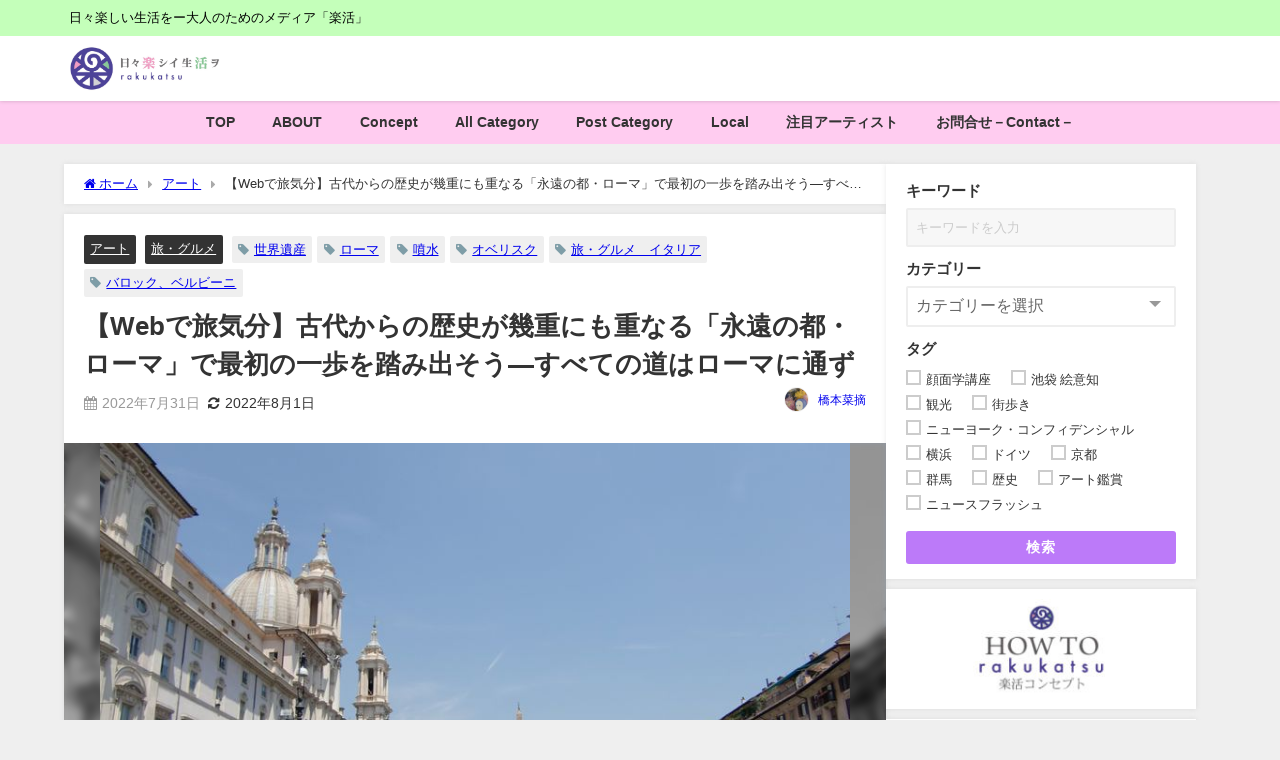

--- FILE ---
content_type: text/html; charset=UTF-8
request_url: https://rakukatsu.jp/all-roads-lead-to-rome-20220731/
body_size: 41501
content:
<!DOCTYPE html>
<html lang="ja">
<head>
<meta charset="utf-8">
<meta http-equiv="X-UA-Compatible" content="IE=edge">
<meta name="viewport" content="width=device-width, initial-scale=1" />

<meta name="description" content="ローマは「永遠の都」と呼ばれ、古代からの遺跡、中世の建造物、ルネッサンス時代の遺産、バロックの建築など、それぞれの時代を代表する建造物があり、世界最大の文化遺産の宝庫でもあります。 ミラノ、ヴェネツィ">
<meta name="thumbnail" content="https://rakukatsu.jp/wp-content/uploads/2022/07/09-150x150.jpg" /><!-- Diver OGP -->
<meta property="og:locale" content="ja_JP" />
<meta property="og:title" content="【Webで旅気分】古代からの歴史が幾重にも重なる「永遠の都・ローマ」で最初の一歩を踏み出そう—すべての道はローマに通ず" />
<meta property="og:description" content="ローマは「永遠の都」と呼ばれ、古代からの遺跡、中世の建造物、ルネッサンス時代の遺産、バロックの建築など、それぞれの時代を代表する建造物があり、世界最大の文化遺産の宝庫でもあります。 ミラノ、ヴェネツィ" />
<meta property="og:type" content="article" />
<meta property="og:url" content="https://rakukatsu.jp/all-roads-lead-to-rome-20220731/" />
<meta property="og:image" content="https://rakukatsu.jp/wp-content/uploads/2022/07/09.jpg" />
<meta property="og:site_name" content="［楽活］rakukatsu - 日々楽シイ生活ヲ" />
<meta name="twitter:card" content="summary_large_image" />
<meta name="twitter:title" content="【Webで旅気分】古代からの歴史が幾重にも重なる「永遠の都・ローマ」で最初の一歩を踏み出そう—すべての道はローマに通ず" />
<meta name="twitter:url" content="https://rakukatsu.jp/all-roads-lead-to-rome-20220731/" />
<meta name="twitter:description" content="ローマは「永遠の都」と呼ばれ、古代からの遺跡、中世の建造物、ルネッサンス時代の遺産、バロックの建築など、それぞれの時代を代表する建造物があり、世界最大の文化遺産の宝庫でもあります。 ミラノ、ヴェネツィ" />
<meta name="twitter:image" content="https://rakukatsu.jp/wp-content/uploads/2022/07/09.jpg" />
<!-- / Diver OGP -->
<link rel="canonical" href="https://rakukatsu.jp/all-roads-lead-to-rome-20220731/">
<link rel="shortcut icon" href="">
<!--[if IE]>
		<link rel="shortcut icon" href="">
<![endif]-->
<link rel="apple-touch-icon" href="" />
<style>
#wpadminbar #wp-admin-bar-wccp_free_top_button .ab-icon:before {
	content: "\f160";
	color: #02CA02;
	top: 3px;
}
#wpadminbar #wp-admin-bar-wccp_free_top_button .ab-icon {
	transform: rotate(45deg);
}
</style>
	<style>img:is([sizes="auto" i], [sizes^="auto," i]) { contain-intrinsic-size: 3000px 1500px }</style>
	
		<!-- All in One SEO 4.9.3 - aioseo.com -->
		<title>【Webで旅気分】古代からの歴史が幾重にも重なる「永遠の都・ローマ」で最初の一歩を踏み出そう—すべての道はローマに通ず | ［楽活］rakukatsu - 日々楽シイ生活ヲ</title>
	<meta name="robots" content="max-image-preview:large" />
	<meta name="author" content="橋本菜摘"/>
	<link rel="canonical" href="https://rakukatsu.jp/all-roads-lead-to-rome-20220731/" />
	<meta name="generator" content="All in One SEO (AIOSEO) 4.9.3" />
		<meta property="og:locale" content="ja_JP" />
		<meta property="og:site_name" content="［楽活］rakukatsu - 日々楽シイ生活ヲ" />
		<meta property="og:type" content="article" />
		<meta property="og:title" content="【Webで旅気分】古代からの歴史が幾重にも重なる「永遠の都・ローマ」で最初の一歩を踏み出そう—すべての道はローマに通ず | ［楽活］rakukatsu - 日々楽シイ生活ヲ" />
		<meta property="og:url" content="https://rakukatsu.jp/all-roads-lead-to-rome-20220731/" />
		<meta property="og:image" content="https://rakukatsu.jp/wp-content/uploads/2020/07/7cc8fa106dfae36f09bee0fca1f75c92.jpg" />
		<meta property="og:image:secure_url" content="https://rakukatsu.jp/wp-content/uploads/2020/07/7cc8fa106dfae36f09bee0fca1f75c92.jpg" />
		<meta property="og:image:width" content="1998" />
		<meta property="og:image:height" content="604" />
		<meta property="article:published_time" content="2022-07-30T23:27:02+00:00" />
		<meta property="article:modified_time" content="2022-08-01T02:26:48+00:00" />
		<meta name="twitter:card" content="summary_large_image" />
		<meta name="twitter:site" content="@rakukatsu_jp" />
		<meta name="twitter:title" content="【Webで旅気分】古代からの歴史が幾重にも重なる「永遠の都・ローマ」で最初の一歩を踏み出そう—すべての道はローマに通ず | ［楽活］rakukatsu - 日々楽シイ生活ヲ" />
		<meta name="twitter:creator" content="@rakukatsu_jp" />
		<meta name="twitter:image" content="https://rakukatsu.jp/wp-content/uploads/2022/07/09.jpg" />
		<script type="application/ld+json" class="aioseo-schema">
			{"@context":"https:\/\/schema.org","@graph":[{"@type":"Article","@id":"https:\/\/rakukatsu.jp\/all-roads-lead-to-rome-20220731\/#article","name":"\u3010Web\u3067\u65c5\u6c17\u5206\u3011\u53e4\u4ee3\u304b\u3089\u306e\u6b74\u53f2\u304c\u5e7e\u91cd\u306b\u3082\u91cd\u306a\u308b\u300c\u6c38\u9060\u306e\u90fd\u30fb\u30ed\u30fc\u30de\u300d\u3067\u6700\u521d\u306e\u4e00\u6b69\u3092\u8e0f\u307f\u51fa\u305d\u3046\u2014\u3059\u3079\u3066\u306e\u9053\u306f\u30ed\u30fc\u30de\u306b\u901a\u305a | \uff3b\u697d\u6d3b\uff3drakukatsu - \u65e5\u3005\u697d\u30b7\u30a4\u751f\u6d3b\u30f2","headline":"\u3010Web\u3067\u65c5\u6c17\u5206\u3011\u53e4\u4ee3\u304b\u3089\u306e\u6b74\u53f2\u304c\u5e7e\u91cd\u306b\u3082\u91cd\u306a\u308b\u300c\u6c38\u9060\u306e\u90fd\u30fb\u30ed\u30fc\u30de\u300d\u3067\u6700\u521d\u306e\u4e00\u6b69\u3092\u8e0f\u307f\u51fa\u305d\u3046\u2014\u3059\u3079\u3066\u306e\u9053\u306f\u30ed\u30fc\u30de\u306b\u901a\u305a","author":{"@id":"https:\/\/rakukatsu.jp\/author\/info-rakukatsugmail-com\/#author"},"publisher":{"@id":"https:\/\/rakukatsu.jp\/#organization"},"image":{"@type":"ImageObject","url":"https:\/\/rakukatsu.jp\/wp-content\/uploads\/2022\/07\/09.jpg","width":800,"height":533},"datePublished":"2022-07-31T08:27:02+09:00","dateModified":"2022-08-01T11:26:48+09:00","inLanguage":"ja","mainEntityOfPage":{"@id":"https:\/\/rakukatsu.jp\/all-roads-lead-to-rome-20220731\/#webpage"},"isPartOf":{"@id":"https:\/\/rakukatsu.jp\/all-roads-lead-to-rome-20220731\/#webpage"},"articleSection":"\u30a2\u30fc\u30c8, \u65c5\u30fb\u30b0\u30eb\u30e1, \u30aa\u30d9\u30ea\u30b9\u30af, \u30d0\u30ed\u30c3\u30af\u3001\u30d9\u30eb\u30d3\u30fc\u30cb, \u30ed\u30fc\u30de, \u4e16\u754c\u907a\u7523, \u5674\u6c34, \u65c5\u30fb\u30b0\u30eb\u30e1\u3000\u30a4\u30bf\u30ea\u30a2"},{"@type":"BreadcrumbList","@id":"https:\/\/rakukatsu.jp\/all-roads-lead-to-rome-20220731\/#breadcrumblist","itemListElement":[{"@type":"ListItem","@id":"https:\/\/rakukatsu.jp#listItem","position":1,"name":"Home","item":"https:\/\/rakukatsu.jp","nextItem":{"@type":"ListItem","@id":"https:\/\/rakukatsu.jp\/category\/art\/#listItem","name":"\u30a2\u30fc\u30c8"}},{"@type":"ListItem","@id":"https:\/\/rakukatsu.jp\/category\/art\/#listItem","position":2,"name":"\u30a2\u30fc\u30c8","item":"https:\/\/rakukatsu.jp\/category\/art\/","nextItem":{"@type":"ListItem","@id":"https:\/\/rakukatsu.jp\/all-roads-lead-to-rome-20220731\/#listItem","name":"\u3010Web\u3067\u65c5\u6c17\u5206\u3011\u53e4\u4ee3\u304b\u3089\u306e\u6b74\u53f2\u304c\u5e7e\u91cd\u306b\u3082\u91cd\u306a\u308b\u300c\u6c38\u9060\u306e\u90fd\u30fb\u30ed\u30fc\u30de\u300d\u3067\u6700\u521d\u306e\u4e00\u6b69\u3092\u8e0f\u307f\u51fa\u305d\u3046\u2014\u3059\u3079\u3066\u306e\u9053\u306f\u30ed\u30fc\u30de\u306b\u901a\u305a"},"previousItem":{"@type":"ListItem","@id":"https:\/\/rakukatsu.jp#listItem","name":"Home"}},{"@type":"ListItem","@id":"https:\/\/rakukatsu.jp\/all-roads-lead-to-rome-20220731\/#listItem","position":3,"name":"\u3010Web\u3067\u65c5\u6c17\u5206\u3011\u53e4\u4ee3\u304b\u3089\u306e\u6b74\u53f2\u304c\u5e7e\u91cd\u306b\u3082\u91cd\u306a\u308b\u300c\u6c38\u9060\u306e\u90fd\u30fb\u30ed\u30fc\u30de\u300d\u3067\u6700\u521d\u306e\u4e00\u6b69\u3092\u8e0f\u307f\u51fa\u305d\u3046\u2014\u3059\u3079\u3066\u306e\u9053\u306f\u30ed\u30fc\u30de\u306b\u901a\u305a","previousItem":{"@type":"ListItem","@id":"https:\/\/rakukatsu.jp\/category\/art\/#listItem","name":"\u30a2\u30fc\u30c8"}}]},{"@type":"Organization","@id":"https:\/\/rakukatsu.jp\/#organization","name":"\u697d\u30fb\u6d3b\u682a\u5f0f\u4f1a\u793e","description":"\u65e5\u3005\u697d\u3057\u3044\u751f\u6d3b\u3092\u30fc\u5927\u4eba\u306e\u305f\u3081\u306e\u30e1\u30c7\u30a3\u30a2\u300c\u697d\u6d3b\u300d","url":"https:\/\/rakukatsu.jp\/","sameAs":["https:\/\/twitter.com\/rakukatsu_jp"]},{"@type":"Person","@id":"https:\/\/rakukatsu.jp\/author\/info-rakukatsugmail-com\/#author","url":"https:\/\/rakukatsu.jp\/author\/info-rakukatsugmail-com\/","name":"\u6a4b\u672c\u83dc\u6458","image":{"@type":"ImageObject","@id":"https:\/\/rakukatsu.jp\/all-roads-lead-to-rome-20220731\/#authorImage","url":"https:\/\/rakukatsu.jp\/wp-content\/uploads\/2021\/04\/178508802_523092199100834_2190133409709721153_n-120x120.jpg","width":96,"height":96,"caption":"\u6a4b\u672c\u83dc\u6458"}},{"@type":"WebPage","@id":"https:\/\/rakukatsu.jp\/all-roads-lead-to-rome-20220731\/#webpage","url":"https:\/\/rakukatsu.jp\/all-roads-lead-to-rome-20220731\/","name":"\u3010Web\u3067\u65c5\u6c17\u5206\u3011\u53e4\u4ee3\u304b\u3089\u306e\u6b74\u53f2\u304c\u5e7e\u91cd\u306b\u3082\u91cd\u306a\u308b\u300c\u6c38\u9060\u306e\u90fd\u30fb\u30ed\u30fc\u30de\u300d\u3067\u6700\u521d\u306e\u4e00\u6b69\u3092\u8e0f\u307f\u51fa\u305d\u3046\u2014\u3059\u3079\u3066\u306e\u9053\u306f\u30ed\u30fc\u30de\u306b\u901a\u305a | \uff3b\u697d\u6d3b\uff3drakukatsu - \u65e5\u3005\u697d\u30b7\u30a4\u751f\u6d3b\u30f2","inLanguage":"ja","isPartOf":{"@id":"https:\/\/rakukatsu.jp\/#website"},"breadcrumb":{"@id":"https:\/\/rakukatsu.jp\/all-roads-lead-to-rome-20220731\/#breadcrumblist"},"author":{"@id":"https:\/\/rakukatsu.jp\/author\/info-rakukatsugmail-com\/#author"},"creator":{"@id":"https:\/\/rakukatsu.jp\/author\/info-rakukatsugmail-com\/#author"},"image":{"@type":"ImageObject","url":"https:\/\/rakukatsu.jp\/wp-content\/uploads\/2022\/07\/09.jpg","@id":"https:\/\/rakukatsu.jp\/all-roads-lead-to-rome-20220731\/#mainImage","width":800,"height":533},"primaryImageOfPage":{"@id":"https:\/\/rakukatsu.jp\/all-roads-lead-to-rome-20220731\/#mainImage"},"datePublished":"2022-07-31T08:27:02+09:00","dateModified":"2022-08-01T11:26:48+09:00"},{"@type":"WebSite","@id":"https:\/\/rakukatsu.jp\/#website","url":"https:\/\/rakukatsu.jp\/","name":"\uff3b\u697d\u6d3b\uff3drakukatsu - \u65e5\u3005\u697d\u30b7\u30a4\u751f\u6d3b\u30f2","description":"\u65e5\u3005\u697d\u3057\u3044\u751f\u6d3b\u3092\u30fc\u5927\u4eba\u306e\u305f\u3081\u306e\u30e1\u30c7\u30a3\u30a2\u300c\u697d\u6d3b\u300d","inLanguage":"ja","publisher":{"@id":"https:\/\/rakukatsu.jp\/#organization"}}]}
		</script>
		<!-- All in One SEO -->

<link rel='dns-prefetch' href='//cdnjs.cloudflare.com' />
<link rel="alternate" type="application/rss+xml" title="［楽活］rakukatsu - 日々楽シイ生活ヲ &raquo; フィード" href="https://rakukatsu.jp/feed/" />
<link rel="alternate" type="application/rss+xml" title="［楽活］rakukatsu - 日々楽シイ生活ヲ &raquo; コメントフィード" href="https://rakukatsu.jp/comments/feed/" />
<link rel="alternate" type="application/rss+xml" title="［楽活］rakukatsu - 日々楽シイ生活ヲ &raquo; 【Webで旅気分】古代からの歴史が幾重にも重なる「永遠の都・ローマ」で最初の一歩を踏み出そう—すべての道はローマに通ず のコメントのフィード" href="https://rakukatsu.jp/all-roads-lead-to-rome-20220731/feed/" />
		<!-- This site uses the Google Analytics by MonsterInsights plugin v9.11.1 - Using Analytics tracking - https://www.monsterinsights.com/ -->
							<script src="//www.googletagmanager.com/gtag/js?id=G-CBF9SDNBLS"  data-cfasync="false" data-wpfc-render="false" type="text/javascript" async></script>
			<script data-cfasync="false" data-wpfc-render="false" type="text/javascript">
				var mi_version = '9.11.1';
				var mi_track_user = true;
				var mi_no_track_reason = '';
								var MonsterInsightsDefaultLocations = {"page_location":"https:\/\/rakukatsu.jp\/all-roads-lead-to-rome-20220731\/"};
								if ( typeof MonsterInsightsPrivacyGuardFilter === 'function' ) {
					var MonsterInsightsLocations = (typeof MonsterInsightsExcludeQuery === 'object') ? MonsterInsightsPrivacyGuardFilter( MonsterInsightsExcludeQuery ) : MonsterInsightsPrivacyGuardFilter( MonsterInsightsDefaultLocations );
				} else {
					var MonsterInsightsLocations = (typeof MonsterInsightsExcludeQuery === 'object') ? MonsterInsightsExcludeQuery : MonsterInsightsDefaultLocations;
				}

								var disableStrs = [
										'ga-disable-G-CBF9SDNBLS',
									];

				/* Function to detect opted out users */
				function __gtagTrackerIsOptedOut() {
					for (var index = 0; index < disableStrs.length; index++) {
						if (document.cookie.indexOf(disableStrs[index] + '=true') > -1) {
							return true;
						}
					}

					return false;
				}

				/* Disable tracking if the opt-out cookie exists. */
				if (__gtagTrackerIsOptedOut()) {
					for (var index = 0; index < disableStrs.length; index++) {
						window[disableStrs[index]] = true;
					}
				}

				/* Opt-out function */
				function __gtagTrackerOptout() {
					for (var index = 0; index < disableStrs.length; index++) {
						document.cookie = disableStrs[index] + '=true; expires=Thu, 31 Dec 2099 23:59:59 UTC; path=/';
						window[disableStrs[index]] = true;
					}
				}

				if ('undefined' === typeof gaOptout) {
					function gaOptout() {
						__gtagTrackerOptout();
					}
				}
								window.dataLayer = window.dataLayer || [];

				window.MonsterInsightsDualTracker = {
					helpers: {},
					trackers: {},
				};
				if (mi_track_user) {
					function __gtagDataLayer() {
						dataLayer.push(arguments);
					}

					function __gtagTracker(type, name, parameters) {
						if (!parameters) {
							parameters = {};
						}

						if (parameters.send_to) {
							__gtagDataLayer.apply(null, arguments);
							return;
						}

						if (type === 'event') {
														parameters.send_to = monsterinsights_frontend.v4_id;
							var hookName = name;
							if (typeof parameters['event_category'] !== 'undefined') {
								hookName = parameters['event_category'] + ':' + name;
							}

							if (typeof MonsterInsightsDualTracker.trackers[hookName] !== 'undefined') {
								MonsterInsightsDualTracker.trackers[hookName](parameters);
							} else {
								__gtagDataLayer('event', name, parameters);
							}
							
						} else {
							__gtagDataLayer.apply(null, arguments);
						}
					}

					__gtagTracker('js', new Date());
					__gtagTracker('set', {
						'developer_id.dZGIzZG': true,
											});
					if ( MonsterInsightsLocations.page_location ) {
						__gtagTracker('set', MonsterInsightsLocations);
					}
										__gtagTracker('config', 'G-CBF9SDNBLS', {"forceSSL":"true","link_attribution":"true"} );
										window.gtag = __gtagTracker;										(function () {
						/* https://developers.google.com/analytics/devguides/collection/analyticsjs/ */
						/* ga and __gaTracker compatibility shim. */
						var noopfn = function () {
							return null;
						};
						var newtracker = function () {
							return new Tracker();
						};
						var Tracker = function () {
							return null;
						};
						var p = Tracker.prototype;
						p.get = noopfn;
						p.set = noopfn;
						p.send = function () {
							var args = Array.prototype.slice.call(arguments);
							args.unshift('send');
							__gaTracker.apply(null, args);
						};
						var __gaTracker = function () {
							var len = arguments.length;
							if (len === 0) {
								return;
							}
							var f = arguments[len - 1];
							if (typeof f !== 'object' || f === null || typeof f.hitCallback !== 'function') {
								if ('send' === arguments[0]) {
									var hitConverted, hitObject = false, action;
									if ('event' === arguments[1]) {
										if ('undefined' !== typeof arguments[3]) {
											hitObject = {
												'eventAction': arguments[3],
												'eventCategory': arguments[2],
												'eventLabel': arguments[4],
												'value': arguments[5] ? arguments[5] : 1,
											}
										}
									}
									if ('pageview' === arguments[1]) {
										if ('undefined' !== typeof arguments[2]) {
											hitObject = {
												'eventAction': 'page_view',
												'page_path': arguments[2],
											}
										}
									}
									if (typeof arguments[2] === 'object') {
										hitObject = arguments[2];
									}
									if (typeof arguments[5] === 'object') {
										Object.assign(hitObject, arguments[5]);
									}
									if ('undefined' !== typeof arguments[1].hitType) {
										hitObject = arguments[1];
										if ('pageview' === hitObject.hitType) {
											hitObject.eventAction = 'page_view';
										}
									}
									if (hitObject) {
										action = 'timing' === arguments[1].hitType ? 'timing_complete' : hitObject.eventAction;
										hitConverted = mapArgs(hitObject);
										__gtagTracker('event', action, hitConverted);
									}
								}
								return;
							}

							function mapArgs(args) {
								var arg, hit = {};
								var gaMap = {
									'eventCategory': 'event_category',
									'eventAction': 'event_action',
									'eventLabel': 'event_label',
									'eventValue': 'event_value',
									'nonInteraction': 'non_interaction',
									'timingCategory': 'event_category',
									'timingVar': 'name',
									'timingValue': 'value',
									'timingLabel': 'event_label',
									'page': 'page_path',
									'location': 'page_location',
									'title': 'page_title',
									'referrer' : 'page_referrer',
								};
								for (arg in args) {
																		if (!(!args.hasOwnProperty(arg) || !gaMap.hasOwnProperty(arg))) {
										hit[gaMap[arg]] = args[arg];
									} else {
										hit[arg] = args[arg];
									}
								}
								return hit;
							}

							try {
								f.hitCallback();
							} catch (ex) {
							}
						};
						__gaTracker.create = newtracker;
						__gaTracker.getByName = newtracker;
						__gaTracker.getAll = function () {
							return [];
						};
						__gaTracker.remove = noopfn;
						__gaTracker.loaded = true;
						window['__gaTracker'] = __gaTracker;
					})();
									} else {
										console.log("");
					(function () {
						function __gtagTracker() {
							return null;
						}

						window['__gtagTracker'] = __gtagTracker;
						window['gtag'] = __gtagTracker;
					})();
									}
			</script>
							<!-- / Google Analytics by MonsterInsights -->
		<link rel='stylesheet'  href='https://rakukatsu.jp/wp-includes/css/dist/block-library/style.min.css?ver=7027954c2e5af0658edb8143d2201a70&#038;theme=6.0.81'  media='all'>
<link rel='stylesheet'  href='https://rakukatsu.jp/wp-content/plugins/all-in-one-seo-pack/dist/Lite/assets/css/table-of-contents/global.e90f6d47.css?ver=4.9.3&#038;theme=6.0.81'  media='all'>
<style id='global-styles-inline-css' type='text/css'>
:root{--wp--preset--aspect-ratio--square: 1;--wp--preset--aspect-ratio--4-3: 4/3;--wp--preset--aspect-ratio--3-4: 3/4;--wp--preset--aspect-ratio--3-2: 3/2;--wp--preset--aspect-ratio--2-3: 2/3;--wp--preset--aspect-ratio--16-9: 16/9;--wp--preset--aspect-ratio--9-16: 9/16;--wp--preset--color--black: #000000;--wp--preset--color--cyan-bluish-gray: #abb8c3;--wp--preset--color--white: #ffffff;--wp--preset--color--pale-pink: #f78da7;--wp--preset--color--vivid-red: #cf2e2e;--wp--preset--color--luminous-vivid-orange: #ff6900;--wp--preset--color--luminous-vivid-amber: #fcb900;--wp--preset--color--light-green-cyan: #7bdcb5;--wp--preset--color--vivid-green-cyan: #00d084;--wp--preset--color--pale-cyan-blue: #8ed1fc;--wp--preset--color--vivid-cyan-blue: #0693e3;--wp--preset--color--vivid-purple: #9b51e0;--wp--preset--color--light-blue: #70b8f1;--wp--preset--color--light-red: #ff8178;--wp--preset--color--light-green: #2ac113;--wp--preset--color--light-yellow: #ffe822;--wp--preset--color--light-orange: #ffa30d;--wp--preset--color--blue: #00f;--wp--preset--color--red: #f00;--wp--preset--color--purple: #674970;--wp--preset--color--gray: #ccc;--wp--preset--gradient--vivid-cyan-blue-to-vivid-purple: linear-gradient(135deg,rgba(6,147,227,1) 0%,rgb(155,81,224) 100%);--wp--preset--gradient--light-green-cyan-to-vivid-green-cyan: linear-gradient(135deg,rgb(122,220,180) 0%,rgb(0,208,130) 100%);--wp--preset--gradient--luminous-vivid-amber-to-luminous-vivid-orange: linear-gradient(135deg,rgba(252,185,0,1) 0%,rgba(255,105,0,1) 100%);--wp--preset--gradient--luminous-vivid-orange-to-vivid-red: linear-gradient(135deg,rgba(255,105,0,1) 0%,rgb(207,46,46) 100%);--wp--preset--gradient--very-light-gray-to-cyan-bluish-gray: linear-gradient(135deg,rgb(238,238,238) 0%,rgb(169,184,195) 100%);--wp--preset--gradient--cool-to-warm-spectrum: linear-gradient(135deg,rgb(74,234,220) 0%,rgb(151,120,209) 20%,rgb(207,42,186) 40%,rgb(238,44,130) 60%,rgb(251,105,98) 80%,rgb(254,248,76) 100%);--wp--preset--gradient--blush-light-purple: linear-gradient(135deg,rgb(255,206,236) 0%,rgb(152,150,240) 100%);--wp--preset--gradient--blush-bordeaux: linear-gradient(135deg,rgb(254,205,165) 0%,rgb(254,45,45) 50%,rgb(107,0,62) 100%);--wp--preset--gradient--luminous-dusk: linear-gradient(135deg,rgb(255,203,112) 0%,rgb(199,81,192) 50%,rgb(65,88,208) 100%);--wp--preset--gradient--pale-ocean: linear-gradient(135deg,rgb(255,245,203) 0%,rgb(182,227,212) 50%,rgb(51,167,181) 100%);--wp--preset--gradient--electric-grass: linear-gradient(135deg,rgb(202,248,128) 0%,rgb(113,206,126) 100%);--wp--preset--gradient--midnight: linear-gradient(135deg,rgb(2,3,129) 0%,rgb(40,116,252) 100%);--wp--preset--font-size--small: .8em;--wp--preset--font-size--medium: 1em;--wp--preset--font-size--large: 1.2em;--wp--preset--font-size--x-large: 42px;--wp--preset--font-size--xlarge: 1.5em;--wp--preset--font-size--xxlarge: 2em;--wp--preset--spacing--20: 0.44rem;--wp--preset--spacing--30: 0.67rem;--wp--preset--spacing--40: 1rem;--wp--preset--spacing--50: 1.5rem;--wp--preset--spacing--60: 2.25rem;--wp--preset--spacing--70: 3.38rem;--wp--preset--spacing--80: 5.06rem;--wp--preset--shadow--natural: 6px 6px 9px rgba(0, 0, 0, 0.2);--wp--preset--shadow--deep: 12px 12px 50px rgba(0, 0, 0, 0.4);--wp--preset--shadow--sharp: 6px 6px 0px rgba(0, 0, 0, 0.2);--wp--preset--shadow--outlined: 6px 6px 0px -3px rgba(255, 255, 255, 1), 6px 6px rgba(0, 0, 0, 1);--wp--preset--shadow--crisp: 6px 6px 0px rgba(0, 0, 0, 1);--wp--custom--spacing--small: max(1.25rem, 5vw);--wp--custom--spacing--medium: clamp(2rem, 8vw, calc(4 * var(--wp--style--block-gap)));--wp--custom--spacing--large: clamp(4rem, 10vw, 8rem);--wp--custom--spacing--outer: var(--wp--custom--spacing--small, 1.25rem);--wp--custom--typography--font-size--huge: clamp(2.25rem, 4vw, 2.75rem);--wp--custom--typography--font-size--gigantic: clamp(2.75rem, 6vw, 3.25rem);--wp--custom--typography--font-size--colossal: clamp(3.25rem, 8vw, 6.25rem);--wp--custom--typography--line-height--tiny: 1.15;--wp--custom--typography--line-height--small: 1.2;--wp--custom--typography--line-height--medium: 1.4;--wp--custom--typography--line-height--normal: 1.6;}:root { --wp--style--global--content-size: 769px;--wp--style--global--wide-size: 1240px; }:where(body) { margin: 0; }.wp-site-blocks > .alignleft { float: left; margin-right: 2em; }.wp-site-blocks > .alignright { float: right; margin-left: 2em; }.wp-site-blocks > .aligncenter { justify-content: center; margin-left: auto; margin-right: auto; }:where(.wp-site-blocks) > * { margin-block-start: 1.5em; margin-block-end: 0; }:where(.wp-site-blocks) > :first-child { margin-block-start: 0; }:where(.wp-site-blocks) > :last-child { margin-block-end: 0; }:root { --wp--style--block-gap: 1.5em; }:root :where(.is-layout-flow) > :first-child{margin-block-start: 0;}:root :where(.is-layout-flow) > :last-child{margin-block-end: 0;}:root :where(.is-layout-flow) > *{margin-block-start: 1.5em;margin-block-end: 0;}:root :where(.is-layout-constrained) > :first-child{margin-block-start: 0;}:root :where(.is-layout-constrained) > :last-child{margin-block-end: 0;}:root :where(.is-layout-constrained) > *{margin-block-start: 1.5em;margin-block-end: 0;}:root :where(.is-layout-flex){gap: 1.5em;}:root :where(.is-layout-grid){gap: 1.5em;}.is-layout-flow > .alignleft{float: left;margin-inline-start: 0;margin-inline-end: 2em;}.is-layout-flow > .alignright{float: right;margin-inline-start: 2em;margin-inline-end: 0;}.is-layout-flow > .aligncenter{margin-left: auto !important;margin-right: auto !important;}.is-layout-constrained > .alignleft{float: left;margin-inline-start: 0;margin-inline-end: 2em;}.is-layout-constrained > .alignright{float: right;margin-inline-start: 2em;margin-inline-end: 0;}.is-layout-constrained > .aligncenter{margin-left: auto !important;margin-right: auto !important;}.is-layout-constrained > :where(:not(.alignleft):not(.alignright):not(.alignfull)){max-width: var(--wp--style--global--content-size);margin-left: auto !important;margin-right: auto !important;}.is-layout-constrained > .alignwide{max-width: var(--wp--style--global--wide-size);}body .is-layout-flex{display: flex;}.is-layout-flex{flex-wrap: wrap;align-items: center;}.is-layout-flex > :is(*, div){margin: 0;}body .is-layout-grid{display: grid;}.is-layout-grid > :is(*, div){margin: 0;}body{padding-top: 0px;padding-right: 0px;padding-bottom: 0px;padding-left: 0px;}:root :where(.wp-element-button, .wp-block-button__link){background-color: #32373c;border-width: 0;color: #fff;font-family: inherit;font-size: inherit;line-height: inherit;padding: calc(0.667em + 2px) calc(1.333em + 2px);text-decoration: none;}.has-black-color{color: var(--wp--preset--color--black) !important;}.has-cyan-bluish-gray-color{color: var(--wp--preset--color--cyan-bluish-gray) !important;}.has-white-color{color: var(--wp--preset--color--white) !important;}.has-pale-pink-color{color: var(--wp--preset--color--pale-pink) !important;}.has-vivid-red-color{color: var(--wp--preset--color--vivid-red) !important;}.has-luminous-vivid-orange-color{color: var(--wp--preset--color--luminous-vivid-orange) !important;}.has-luminous-vivid-amber-color{color: var(--wp--preset--color--luminous-vivid-amber) !important;}.has-light-green-cyan-color{color: var(--wp--preset--color--light-green-cyan) !important;}.has-vivid-green-cyan-color{color: var(--wp--preset--color--vivid-green-cyan) !important;}.has-pale-cyan-blue-color{color: var(--wp--preset--color--pale-cyan-blue) !important;}.has-vivid-cyan-blue-color{color: var(--wp--preset--color--vivid-cyan-blue) !important;}.has-vivid-purple-color{color: var(--wp--preset--color--vivid-purple) !important;}.has-light-blue-color{color: var(--wp--preset--color--light-blue) !important;}.has-light-red-color{color: var(--wp--preset--color--light-red) !important;}.has-light-green-color{color: var(--wp--preset--color--light-green) !important;}.has-light-yellow-color{color: var(--wp--preset--color--light-yellow) !important;}.has-light-orange-color{color: var(--wp--preset--color--light-orange) !important;}.has-blue-color{color: var(--wp--preset--color--blue) !important;}.has-red-color{color: var(--wp--preset--color--red) !important;}.has-purple-color{color: var(--wp--preset--color--purple) !important;}.has-gray-color{color: var(--wp--preset--color--gray) !important;}.has-black-background-color{background-color: var(--wp--preset--color--black) !important;}.has-cyan-bluish-gray-background-color{background-color: var(--wp--preset--color--cyan-bluish-gray) !important;}.has-white-background-color{background-color: var(--wp--preset--color--white) !important;}.has-pale-pink-background-color{background-color: var(--wp--preset--color--pale-pink) !important;}.has-vivid-red-background-color{background-color: var(--wp--preset--color--vivid-red) !important;}.has-luminous-vivid-orange-background-color{background-color: var(--wp--preset--color--luminous-vivid-orange) !important;}.has-luminous-vivid-amber-background-color{background-color: var(--wp--preset--color--luminous-vivid-amber) !important;}.has-light-green-cyan-background-color{background-color: var(--wp--preset--color--light-green-cyan) !important;}.has-vivid-green-cyan-background-color{background-color: var(--wp--preset--color--vivid-green-cyan) !important;}.has-pale-cyan-blue-background-color{background-color: var(--wp--preset--color--pale-cyan-blue) !important;}.has-vivid-cyan-blue-background-color{background-color: var(--wp--preset--color--vivid-cyan-blue) !important;}.has-vivid-purple-background-color{background-color: var(--wp--preset--color--vivid-purple) !important;}.has-light-blue-background-color{background-color: var(--wp--preset--color--light-blue) !important;}.has-light-red-background-color{background-color: var(--wp--preset--color--light-red) !important;}.has-light-green-background-color{background-color: var(--wp--preset--color--light-green) !important;}.has-light-yellow-background-color{background-color: var(--wp--preset--color--light-yellow) !important;}.has-light-orange-background-color{background-color: var(--wp--preset--color--light-orange) !important;}.has-blue-background-color{background-color: var(--wp--preset--color--blue) !important;}.has-red-background-color{background-color: var(--wp--preset--color--red) !important;}.has-purple-background-color{background-color: var(--wp--preset--color--purple) !important;}.has-gray-background-color{background-color: var(--wp--preset--color--gray) !important;}.has-black-border-color{border-color: var(--wp--preset--color--black) !important;}.has-cyan-bluish-gray-border-color{border-color: var(--wp--preset--color--cyan-bluish-gray) !important;}.has-white-border-color{border-color: var(--wp--preset--color--white) !important;}.has-pale-pink-border-color{border-color: var(--wp--preset--color--pale-pink) !important;}.has-vivid-red-border-color{border-color: var(--wp--preset--color--vivid-red) !important;}.has-luminous-vivid-orange-border-color{border-color: var(--wp--preset--color--luminous-vivid-orange) !important;}.has-luminous-vivid-amber-border-color{border-color: var(--wp--preset--color--luminous-vivid-amber) !important;}.has-light-green-cyan-border-color{border-color: var(--wp--preset--color--light-green-cyan) !important;}.has-vivid-green-cyan-border-color{border-color: var(--wp--preset--color--vivid-green-cyan) !important;}.has-pale-cyan-blue-border-color{border-color: var(--wp--preset--color--pale-cyan-blue) !important;}.has-vivid-cyan-blue-border-color{border-color: var(--wp--preset--color--vivid-cyan-blue) !important;}.has-vivid-purple-border-color{border-color: var(--wp--preset--color--vivid-purple) !important;}.has-light-blue-border-color{border-color: var(--wp--preset--color--light-blue) !important;}.has-light-red-border-color{border-color: var(--wp--preset--color--light-red) !important;}.has-light-green-border-color{border-color: var(--wp--preset--color--light-green) !important;}.has-light-yellow-border-color{border-color: var(--wp--preset--color--light-yellow) !important;}.has-light-orange-border-color{border-color: var(--wp--preset--color--light-orange) !important;}.has-blue-border-color{border-color: var(--wp--preset--color--blue) !important;}.has-red-border-color{border-color: var(--wp--preset--color--red) !important;}.has-purple-border-color{border-color: var(--wp--preset--color--purple) !important;}.has-gray-border-color{border-color: var(--wp--preset--color--gray) !important;}.has-vivid-cyan-blue-to-vivid-purple-gradient-background{background: var(--wp--preset--gradient--vivid-cyan-blue-to-vivid-purple) !important;}.has-light-green-cyan-to-vivid-green-cyan-gradient-background{background: var(--wp--preset--gradient--light-green-cyan-to-vivid-green-cyan) !important;}.has-luminous-vivid-amber-to-luminous-vivid-orange-gradient-background{background: var(--wp--preset--gradient--luminous-vivid-amber-to-luminous-vivid-orange) !important;}.has-luminous-vivid-orange-to-vivid-red-gradient-background{background: var(--wp--preset--gradient--luminous-vivid-orange-to-vivid-red) !important;}.has-very-light-gray-to-cyan-bluish-gray-gradient-background{background: var(--wp--preset--gradient--very-light-gray-to-cyan-bluish-gray) !important;}.has-cool-to-warm-spectrum-gradient-background{background: var(--wp--preset--gradient--cool-to-warm-spectrum) !important;}.has-blush-light-purple-gradient-background{background: var(--wp--preset--gradient--blush-light-purple) !important;}.has-blush-bordeaux-gradient-background{background: var(--wp--preset--gradient--blush-bordeaux) !important;}.has-luminous-dusk-gradient-background{background: var(--wp--preset--gradient--luminous-dusk) !important;}.has-pale-ocean-gradient-background{background: var(--wp--preset--gradient--pale-ocean) !important;}.has-electric-grass-gradient-background{background: var(--wp--preset--gradient--electric-grass) !important;}.has-midnight-gradient-background{background: var(--wp--preset--gradient--midnight) !important;}.has-small-font-size{font-size: var(--wp--preset--font-size--small) !important;}.has-medium-font-size{font-size: var(--wp--preset--font-size--medium) !important;}.has-large-font-size{font-size: var(--wp--preset--font-size--large) !important;}.has-x-large-font-size{font-size: var(--wp--preset--font-size--x-large) !important;}.has-xlarge-font-size{font-size: var(--wp--preset--font-size--xlarge) !important;}.has-xxlarge-font-size{font-size: var(--wp--preset--font-size--xxlarge) !important;}
:root :where(.wp-block-pullquote){font-size: 1.5em;line-height: 1.6;}
:root :where(.wp-block-group-is-layout-flow) > :first-child{margin-block-start: 0;}:root :where(.wp-block-group-is-layout-flow) > :last-child{margin-block-end: 0;}:root :where(.wp-block-group-is-layout-flow) > *{margin-block-start: 0;margin-block-end: 0;}:root :where(.wp-block-group-is-layout-constrained) > :first-child{margin-block-start: 0;}:root :where(.wp-block-group-is-layout-constrained) > :last-child{margin-block-end: 0;}:root :where(.wp-block-group-is-layout-constrained) > *{margin-block-start: 0;margin-block-end: 0;}:root :where(.wp-block-group-is-layout-flex){gap: 0;}:root :where(.wp-block-group-is-layout-grid){gap: 0;}
</style>
<link rel='stylesheet'  href='https://rakukatsu.jp/wp-content/plugins/contact-form-7/includes/css/styles.css?ver=5.9.8&#038;theme=6.0.81'  media='all'>
<link rel='stylesheet'  href='https://rakukatsu.jp/wp-content/plugins/table-of-contents-plus/screen.min.css?ver=2411.1&#038;theme=6.0.81'  media='all'>
<link rel='stylesheet'  href='https://rakukatsu.jp/wp-content/plugins/wp-user-avatar/assets/css/frontend.min.css?ver=4.15.13&#038;theme=6.0.81'  media='all'>
<link rel='stylesheet'  href='https://rakukatsu.jp/wp-content/plugins/wp-user-avatar/assets/flatpickr/flatpickr.min.css?ver=4.15.13&#038;theme=6.0.81'  media='all'>
<link rel='stylesheet'  href='https://rakukatsu.jp/wp-content/plugins/wp-user-avatar/assets/select2/select2.min.css?ver=7027954c2e5af0658edb8143d2201a70&#038;theme=6.0.81'  media='all'>
<link rel='stylesheet'  href='https://rakukatsu.jp/wp-content/themes/diver/css/style.min.css?ver=7027954c2e5af0658edb8143d2201a70&#038;theme=6.0.81'  media='all'>
<link rel='stylesheet'  href='https://rakukatsu.jp/wp-content/themes/diver_child/style.css?theme=6.0.81'  media='all'>
<!--n2css--><script type="text/javascript"src="https://rakukatsu.jp/wp-content/plugins/google-analytics-for-wordpress/assets/js/frontend-gtag.min.js?ver=9.11.1&amp;theme=6.0.81" id="monsterinsights-frontend-script-js" async="async" data-wp-strategy="async"></script>
<script data-cfasync="false" data-wpfc-render="false" type="text/javascript" id='monsterinsights-frontend-script-js-extra'>/* <![CDATA[ */
var monsterinsights_frontend = {"js_events_tracking":"true","download_extensions":"doc,pdf,ppt,zip,xls,docx,pptx,xlsx","inbound_paths":"[]","home_url":"https:\/\/rakukatsu.jp","hash_tracking":"false","v4_id":"G-CBF9SDNBLS"};/* ]]> */
</script>
<script type="text/javascript"src="https://rakukatsu.jp/wp-includes/js/jquery/jquery.min.js?ver=3.7.1&amp;theme=6.0.81" id="jquery-core-js"></script>
<script type="text/javascript"src="https://rakukatsu.jp/wp-includes/js/jquery/jquery-migrate.min.js?ver=3.4.1&amp;theme=6.0.81" id="jquery-migrate-js"></script>
<script type="text/javascript"src="https://rakukatsu.jp/wp-content/plugins/wp-user-avatar/assets/flatpickr/flatpickr.min.js?ver=4.15.13&amp;theme=6.0.81" id="ppress-flatpickr-js"></script>
<script type="text/javascript"src="https://rakukatsu.jp/wp-content/plugins/wp-user-avatar/assets/select2/select2.min.js?ver=4.15.13&amp;theme=6.0.81" id="ppress-select2-js"></script>
<link rel="https://api.w.org/" href="https://rakukatsu.jp/wp-json/" /><link rel="alternate" title="JSON" type="application/json" href="https://rakukatsu.jp/wp-json/wp/v2/posts/18713" /><link rel="EditURI" type="application/rsd+xml" title="RSD" href="https://rakukatsu.jp/xmlrpc.php?rsd" />

<link rel='shortlink' href='https://rakukatsu.jp/?p=18713' />
<link rel="alternate" title="oEmbed (JSON)" type="application/json+oembed" href="https://rakukatsu.jp/wp-json/oembed/1.0/embed?url=https%3A%2F%2Frakukatsu.jp%2Fall-roads-lead-to-rome-20220731%2F" />
<link rel="alternate" title="oEmbed (XML)" type="text/xml+oembed" href="https://rakukatsu.jp/wp-json/oembed/1.0/embed?url=https%3A%2F%2Frakukatsu.jp%2Fall-roads-lead-to-rome-20220731%2F&#038;format=xml" />
<meta name="twitter:site" content="@rakukatsu_jp">
<meta name="twitter:card" content="summary"><script id="wpcp_disable_selection" type="text/javascript">
var image_save_msg='You are not allowed to save images!';
	var no_menu_msg='Context Menu disabled!';
	var smessage = "右クリックはできません。";

function disableEnterKey(e)
{
	var elemtype = e.target.tagName;
	
	elemtype = elemtype.toUpperCase();
	
	if (elemtype == "TEXT" || elemtype == "TEXTAREA" || elemtype == "INPUT" || elemtype == "PASSWORD" || elemtype == "SELECT" || elemtype == "OPTION" || elemtype == "EMBED")
	{
		elemtype = 'TEXT';
	}
	
	if (e.ctrlKey){
     var key;
     if(window.event)
          key = window.event.keyCode;     //IE
     else
          key = e.which;     //firefox (97)
    //if (key != 17) alert(key);
     if (elemtype!= 'TEXT' && (key == 97 || key == 65 || key == 67 || key == 99 || key == 88 || key == 120 || key == 26 || key == 85  || key == 86 || key == 83 || key == 43 || key == 73))
     {
		if(wccp_free_iscontenteditable(e)) return true;
		show_wpcp_message('You are not allowed to copy content or view source');
		return false;
     }else
     	return true;
     }
}


/*For contenteditable tags*/
function wccp_free_iscontenteditable(e)
{
	var e = e || window.event; // also there is no e.target property in IE. instead IE uses window.event.srcElement
  	
	var target = e.target || e.srcElement;

	var elemtype = e.target.nodeName;
	
	elemtype = elemtype.toUpperCase();
	
	var iscontenteditable = "false";
		
	if(typeof target.getAttribute!="undefined" ) iscontenteditable = target.getAttribute("contenteditable"); // Return true or false as string
	
	var iscontenteditable2 = false;
	
	if(typeof target.isContentEditable!="undefined" ) iscontenteditable2 = target.isContentEditable; // Return true or false as boolean

	if(target.parentElement.isContentEditable) iscontenteditable2 = true;
	
	if (iscontenteditable == "true" || iscontenteditable2 == true)
	{
		if(typeof target.style!="undefined" ) target.style.cursor = "text";
		
		return true;
	}
}

////////////////////////////////////
function disable_copy(e)
{	
	var e = e || window.event; // also there is no e.target property in IE. instead IE uses window.event.srcElement
	
	var elemtype = e.target.tagName;
	
	elemtype = elemtype.toUpperCase();
	
	if (elemtype == "TEXT" || elemtype == "TEXTAREA" || elemtype == "INPUT" || elemtype == "PASSWORD" || elemtype == "SELECT" || elemtype == "OPTION" || elemtype == "EMBED")
	{
		elemtype = 'TEXT';
	}
	
	if(wccp_free_iscontenteditable(e)) return true;
	
	var isSafari = /Safari/.test(navigator.userAgent) && /Apple Computer/.test(navigator.vendor);
	
	var checker_IMG = '';
	if (elemtype == "IMG" && checker_IMG == 'checked' && e.detail >= 2) {show_wpcp_message(alertMsg_IMG);return false;}
	if (elemtype != "TEXT")
	{
		if (smessage !== "" && e.detail == 2)
			show_wpcp_message(smessage);
		
		if (isSafari)
			return true;
		else
			return false;
	}	
}

//////////////////////////////////////////
function disable_copy_ie()
{
	var e = e || window.event;
	var elemtype = window.event.srcElement.nodeName;
	elemtype = elemtype.toUpperCase();
	if(wccp_free_iscontenteditable(e)) return true;
	if (elemtype == "IMG") {show_wpcp_message(alertMsg_IMG);return false;}
	if (elemtype != "TEXT" && elemtype != "TEXTAREA" && elemtype != "INPUT" && elemtype != "PASSWORD" && elemtype != "SELECT" && elemtype != "OPTION" && elemtype != "EMBED")
	{
		return false;
	}
}	
function reEnable()
{
	return true;
}
document.onkeydown = disableEnterKey;
document.onselectstart = disable_copy_ie;
if(navigator.userAgent.indexOf('MSIE')==-1)
{
	document.onmousedown = disable_copy;
	document.onclick = reEnable;
}
function disableSelection(target)
{
    //For IE This code will work
    if (typeof target.onselectstart!="undefined")
    target.onselectstart = disable_copy_ie;
    
    //For Firefox This code will work
    else if (typeof target.style.MozUserSelect!="undefined")
    {target.style.MozUserSelect="none";}
    
    //All other  (ie: Opera) This code will work
    else
    target.onmousedown=function(){return false}
    target.style.cursor = "default";
}
//Calling the JS function directly just after body load
window.onload = function(){disableSelection(document.body);};

//////////////////special for safari Start////////////////
var onlongtouch;
var timer;
var touchduration = 1000; //length of time we want the user to touch before we do something

var elemtype = "";
function touchstart(e) {
	var e = e || window.event;
  // also there is no e.target property in IE.
  // instead IE uses window.event.srcElement
  	var target = e.target || e.srcElement;
	
	elemtype = window.event.srcElement.nodeName;
	
	elemtype = elemtype.toUpperCase();
	
	if(!wccp_pro_is_passive()) e.preventDefault();
	if (!timer) {
		timer = setTimeout(onlongtouch, touchduration);
	}
}

function touchend() {
    //stops short touches from firing the event
    if (timer) {
        clearTimeout(timer);
        timer = null;
    }
	onlongtouch();
}

onlongtouch = function(e) { //this will clear the current selection if anything selected
	
	if (elemtype != "TEXT" && elemtype != "TEXTAREA" && elemtype != "INPUT" && elemtype != "PASSWORD" && elemtype != "SELECT" && elemtype != "EMBED" && elemtype != "OPTION")	
	{
		if (window.getSelection) {
			if (window.getSelection().empty) {  // Chrome
			window.getSelection().empty();
			} else if (window.getSelection().removeAllRanges) {  // Firefox
			window.getSelection().removeAllRanges();
			}
		} else if (document.selection) {  // IE?
			document.selection.empty();
		}
		return false;
	}
};

document.addEventListener("DOMContentLoaded", function(event) { 
    window.addEventListener("touchstart", touchstart, false);
    window.addEventListener("touchend", touchend, false);
});

function wccp_pro_is_passive() {

  var cold = false,
  hike = function() {};

  try {
	  const object1 = {};
  var aid = Object.defineProperty(object1, 'passive', {
  get() {cold = true}
  });
  window.addEventListener('test', hike, aid);
  window.removeEventListener('test', hike, aid);
  } catch (e) {}

  return cold;
}
/*special for safari End*/
</script>
<script id="wpcp_disable_Right_Click" type="text/javascript">
document.ondragstart = function() { return false;}
	function nocontext(e) {
	   return false;
	}
	document.oncontextmenu = nocontext;
</script>
<style>
.unselectable
{
-moz-user-select:none;
-webkit-user-select:none;
cursor: default;
}
html
{
-webkit-touch-callout: none;
-webkit-user-select: none;
-khtml-user-select: none;
-moz-user-select: none;
-ms-user-select: none;
user-select: none;
-webkit-tap-highlight-color: rgba(0,0,0,0);
}
</style>
<script id="wpcp_css_disable_selection" type="text/javascript">
var e = document.getElementsByTagName('body')[0];
if(e)
{
	e.setAttribute('unselectable',"on");
}
</script>
      <!-- Global site tag (gtag.js) - Google Analytics -->
      <script async src="https://www.googletagmanager.com/gtag/js?id=G-CBF9SDNBLS"></script>
      <script>
        window.dataLayer = window.dataLayer || [];
        function gtag(){dataLayer.push(arguments);}
        gtag('js', new Date());

        gtag('config', "G-CBF9SDNBLS");
      </script>
      <script type="application/ld+json" class="json-ld">[
    {
        "@context": "https://schema.org",
        "@type": "BlogPosting",
        "mainEntityOfPage": {
            "@type": "WebPage",
            "@id": "https://rakukatsu.jp/all-roads-lead-to-rome-20220731/"
        },
        "headline": "【Webで旅気分】古代からの歴史が幾重にも重なる「永遠の都・ローマ」で最初の一歩を踏み出そう—すべての道はローマに通ず",
        "image": [
            "https://rakukatsu.jp/wp-content/uploads/2022/07/09.jpg",
            "https://rakukatsu.jp/wp-content/uploads/2022/07/09-300x200.jpg",
            "https://rakukatsu.jp/wp-content/uploads/2022/07/09-150x150.jpg"
        ],
        "description": "ローマは「永遠の都」と呼ばれ、古代からの遺跡、中世の建造物、ルネッサンス時代の遺産、バロックの建築など、それぞれの時代を代表する建造物があり、世界最大の文化遺産の宝庫でもあります。 ミラノ、ヴェネツィ",
        "datePublished": "2022-07-31T08:27:02+09:00",
        "dateModified": "2022-08-01T11:26:48+09:00",
        "articleSection": [
            "アート",
            "旅・グルメ"
        ],
        "author": {
            "@type": "Person",
            "name": "橋本菜摘",
            "url": "https://rakukatsu.jp/author/info-rakukatsugmail-com/"
        },
        "publisher": {
            "@context": "http://schema.org",
            "@type": "Organization",
            "name": "［楽活］rakukatsu - 日々楽シイ生活ヲ",
            "description": "日々楽しい生活をー大人のためのメディア「楽活」",
            "logo": {
                "@type": "ImageObject",
                "url": "https://rakukatsu.jp/wp-content/uploads/2023/12/7cc8fa106dfae36f09bee0fca1f75c92.jpg"
            }
        }
    }
]</script>
<style>body{background-image:url('');}</style> <style> #onlynav ul ul,#nav_fixed #nav ul ul,.header-logo #nav ul ul {visibility:hidden;opacity:0;transition:.2s ease-in-out;transform:translateY(10px);}#onlynav ul ul ul,#nav_fixed #nav ul ul ul,.header-logo #nav ul ul ul {transform:translateX(-20px) translateY(0);}#onlynav ul li:hover > ul,#nav_fixed #nav ul li:hover > ul,.header-logo #nav ul li:hover > ul{visibility:visible;opacity:1;transform:translateY(0);}#onlynav ul ul li:hover > ul,#nav_fixed #nav ul ul li:hover > ul,.header-logo #nav ul ul li:hover > ul{transform:translateX(0) translateY(0);}</style><style>body{background-color:#efefef;color:#333333;}:where(a){color:#333355;}:where(a):hover{color:#6495ED}:where(.content){color:#000;}:where(.content) a{color:#6f97bc;}:where(.content) a:hover{color:#6495ED;}.header-wrap,#header ul.sub-menu, #header ul.children,#scrollnav,.description_sp{background:#ffffff;color:#333333}.header-wrap a,#scrollnav a,div.logo_title{color:#333355;}.header-wrap a:hover,div.logo_title:hover{color:#6495ED}.drawer-nav-btn span{background-color:#333355;}.drawer-nav-btn:before,.drawer-nav-btn:after {border-color:#333355;}#scrollnav ul li a{background:rgba(255,255,255,.8);color:#505050}.header_small_menu{background:#c4ffba;color:#000000}.header_small_menu a{color:#fff}.header_small_menu a:hover{color:#6495ED}#nav_fixed.fixed, #nav_fixed #nav ul ul{background:#ffffff;color:#333333}#nav_fixed.fixed a,#nav_fixed .logo_title{color:#333355}#nav_fixed.fixed a:hover{color:#6495ED}#nav_fixed .drawer-nav-btn:before,#nav_fixed .drawer-nav-btn:after{border-color:#333355;}#nav_fixed .drawer-nav-btn span{background-color:#333355;}#onlynav{background:#ffccf0;color:#333}#onlynav ul li a{color:#333}#onlynav ul ul.sub-menu{background:#ffccf0}#onlynav div > ul > li > a:before{border-color:#333}#onlynav ul > li:hover > a:hover,#onlynav ul>li:hover>a,#onlynav ul>li:hover li:hover>a,#onlynav ul li:hover ul li ul li:hover > a{background:#5d8ac1;color:#fff}#onlynav ul li ul li ul:before{border-left-color:#fff}#onlynav ul li:last-child ul li ul:before{border-right-color:#fff}#bigfooter{background:#fff;color:#333333}#bigfooter a{color:#333355}#bigfooter a:hover{color:#6495ED}#footer{background:#c8a7e2;color:#ffffff}#footer a{color:#000000}#footer a:hover{color:#6495ED}#sidebar .widget{background:#fff;color:#333;}#sidebar .widget a{color:#333355;}#sidebar .widget a:hover{color:#6495ed;}.post-box-contents,#main-wrap #pickup_posts_container img,.hentry, #single-main .post-sub,.navigation,.single_thumbnail,.in_loop,#breadcrumb,.pickup-cat-list,.maintop-widget, .mainbottom-widget,#share_plz,.sticky-post-box,.catpage_content_wrap,.cat-post-main{background:#fff;}.post-box{border-color:#eee;}.drawer_content_title,.searchbox_content_title{background:#eee;color:#333;}.drawer-nav,#header_search{background:#fff}.drawer-nav,.drawer-nav a,#header_search,#header_search a{color:#000}#footer_sticky_menu{background:rgba(255,255,255,.8)}.footermenu_col{background:rgba(255,255,255,.8);color:#333;}a.page-numbers{background:#afafaf;color:#fff;}.pagination .current{background:#607d8b;color:#fff;}</style><style>@media screen and (min-width:1201px){#main-wrap,.header-wrap .header-logo,.header_small_content,.bigfooter_wrap,.footer_content,.container_top_widget,.container_bottom_widget{width:90%;}}@media screen and (max-width:1200px){ #main-wrap,.header-wrap .header-logo, .header_small_content, .bigfooter_wrap,.footer_content, .container_top_widget, .container_bottom_widget{width:96%;}}@media screen and (max-width:768px){#main-wrap,.header-wrap .header-logo,.header_small_content,.bigfooter_wrap,.footer_content,.container_top_widget,.container_bottom_widget{width:100%;}}@media screen and (min-width:960px){#sidebar {width:310px;}}</style><style>@media screen and (min-width:1201px){#main-wrap{width:90%;}}@media screen and (max-width:1200px){ #main-wrap{width:96%;}}</style><style type="text/css" id="diver-custom-heading-css">.content h2:where(:not([class])),:where(.is-editor-blocks) :where(.content) h2:not(.sc_heading){color:#fff;background-color:#607d8b;text-align:left;border-radius:5px;}.content h3:where(:not([class])),:where(.is-editor-blocks) :where(.content) h3:not(.sc_heading){color:#000;background-color:#000;text-align:left;border-bottom:2px solid #000;background:transparent;padding-left:0px;padding-right:0px;}.content h4:where(:not([class])),:where(.is-editor-blocks) :where(.content) h4:not(.sc_heading){color:#000;background-color:#000;text-align:left;background:transparent;display:flex;align-items:center;padding:0px;}.content h4:where(:not([class])):before,:where(.is-editor-blocks) :where(.content) h4:not(.sc_heading):before{content:"";width:.6em;height:.6em;margin-right:.6em;background-color:#000;transform:rotate(45deg);}.content h5:where(:not([class])),:where(.is-editor-blocks) :where(.content) h5:not(.sc_heading){color:#000;}</style><noscript><style>.lazyload[data-src]{display:none !important;}</style></noscript><style>.lazyload{background-image:none !important;}.lazyload:before{background-image:none !important;}</style><link rel="icon" href="https://rakukatsu.jp/wp-content/uploads/2017/10/cropped-DSC_0229-32x32.jpg" sizes="32x32" />
<link rel="icon" href="https://rakukatsu.jp/wp-content/uploads/2017/10/cropped-DSC_0229-192x192.jpg" sizes="192x192" />
<link rel="apple-touch-icon" href="https://rakukatsu.jp/wp-content/uploads/2017/10/cropped-DSC_0229-180x180.jpg" />
<meta name="msapplication-TileImage" content="https://rakukatsu.jp/wp-content/uploads/2017/10/cropped-DSC_0229-270x270.jpg" />
		<style type="text/css" id="wp-custom-css">
			.grecaptcha-badge {
	visibility: hidden;
}

.sticky-post-wrap :nth-child(n+4){
	display: none;
}

.bigfooter-label {
	margin-bottom: 0;
}

@media(max-width: 959px){
	.sidebar_content {
		display: none;
	}
}

/* ================================
絞り込み検索ボタンの色
================================ */

button.search-widget__submit {
    background: #BC7AF9;
}

		</style>
		<style id="wpforms-css-vars-root">
				:root {
					--wpforms-field-border-radius: 3px;
--wpforms-field-border-style: solid;
--wpforms-field-border-size: 1px;
--wpforms-field-background-color: #ffffff;
--wpforms-field-border-color: rgba( 0, 0, 0, 0.25 );
--wpforms-field-border-color-spare: rgba( 0, 0, 0, 0.25 );
--wpforms-field-text-color: rgba( 0, 0, 0, 0.7 );
--wpforms-field-menu-color: #ffffff;
--wpforms-label-color: rgba( 0, 0, 0, 0.85 );
--wpforms-label-sublabel-color: rgba( 0, 0, 0, 0.55 );
--wpforms-label-error-color: #d63637;
--wpforms-button-border-radius: 3px;
--wpforms-button-border-style: none;
--wpforms-button-border-size: 1px;
--wpforms-button-background-color: #066aab;
--wpforms-button-border-color: #066aab;
--wpforms-button-text-color: #ffffff;
--wpforms-page-break-color: #066aab;
--wpforms-background-image: none;
--wpforms-background-position: center center;
--wpforms-background-repeat: no-repeat;
--wpforms-background-size: cover;
--wpforms-background-width: 100px;
--wpforms-background-height: 100px;
--wpforms-background-color: rgba( 0, 0, 0, 0 );
--wpforms-background-url: none;
--wpforms-container-padding: 0px;
--wpforms-container-border-style: none;
--wpforms-container-border-width: 1px;
--wpforms-container-border-color: #000000;
--wpforms-container-border-radius: 3px;
--wpforms-field-size-input-height: 43px;
--wpforms-field-size-input-spacing: 15px;
--wpforms-field-size-font-size: 16px;
--wpforms-field-size-line-height: 19px;
--wpforms-field-size-padding-h: 14px;
--wpforms-field-size-checkbox-size: 16px;
--wpforms-field-size-sublabel-spacing: 5px;
--wpforms-field-size-icon-size: 1;
--wpforms-label-size-font-size: 16px;
--wpforms-label-size-line-height: 19px;
--wpforms-label-size-sublabel-font-size: 14px;
--wpforms-label-size-sublabel-line-height: 17px;
--wpforms-button-size-font-size: 17px;
--wpforms-button-size-height: 41px;
--wpforms-button-size-padding-h: 15px;
--wpforms-button-size-margin-top: 10px;
--wpforms-container-shadow-size-box-shadow: none;

				}
			</style>
<script src="https://www.youtube.com/iframe_api"></script>

</head>
<body itemscope="itemscope" itemtype="http://schema.org/WebPage" class="post-template-default single single-post postid-18713 single-format-standard wp-embed-responsive unselectable is-editor-blocks l-sidebar-right">

<div id="container">
<!-- header -->
	<!-- lpページでは表示しない -->
	<div id="header" class="clearfix">
					<header class="header-wrap" role="banner" itemscope="itemscope" itemtype="http://schema.org/WPHeader">
			<div class="header_small_menu clearfix">
		<div class="header_small_content">
			<div id="description">日々楽しい生活をー大人のためのメディア「楽活」</div>
			<nav class="header_small_menu_right" role="navigation" itemscope="itemscope" itemtype="http://scheme.org/SiteNavigationElement">
							</nav>
		</div>
	</div>

			<div class="header-logo clearfix">
				<!-- 	<button type="button" class="drawer-toggle drawer-hamburger">
	  <span class="sr-only">toggle navigation</span>
	  <span class="drawer-hamburger-icon"></span>
	</button> -->

	<div class="drawer-nav-btn-wrap"><span class="drawer-nav-btn"><span></span></span></div>


	<div class="header_search"><a href="#header_search" class="header_search_btn" data-lity><div class="header_search_inner"><i class="fa fa-search" aria-hidden="true"></i><div class="header_search_title">SEARCH</div></div></a></div>

				<!-- /Navigation -->

								<div id="logo">
										<a href="https://rakukatsu.jp/">
						
															<img src="[data-uri]" alt="［楽活］rakukatsu - 日々楽シイ生活ヲ" width="1998" height="604" data-src="https://rakukatsu.jp/wp-content/uploads/2023/12/7cc8fa106dfae36f09bee0fca1f75c92.jpg" decoding="async" class="lazyload" data-eio-rwidth="1998" data-eio-rheight="604"><noscript><img src="https://rakukatsu.jp/wp-content/uploads/2023/12/7cc8fa106dfae36f09bee0fca1f75c92.jpg" alt="［楽活］rakukatsu - 日々楽シイ生活ヲ" width="1998" height="604" data-eio="l"></noscript>
							
											</a>
				</div>
							</div>
		</header>
		<nav id="scrollnav" role="navigation" itemscope="itemscope" itemtype="http://scheme.org/SiteNavigationElement">
					</nav>
		
		<div id="nav_fixed">
		<div class="header-logo clearfix">
			<!-- Navigation -->
			<!-- 	<button type="button" class="drawer-toggle drawer-hamburger">
	  <span class="sr-only">toggle navigation</span>
	  <span class="drawer-hamburger-icon"></span>
	</button> -->

	<div class="drawer-nav-btn-wrap"><span class="drawer-nav-btn"><span></span></span></div>


	<div class="header_search"><a href="#header_search" class="header_search_btn" data-lity><div class="header_search_inner"><i class="fa fa-search" aria-hidden="true"></i><div class="header_search_title">SEARCH</div></div></a></div>

			<!-- /Navigation -->
			<div class="logo clearfix">
				<a href="https://rakukatsu.jp/">
					
													<img src="[data-uri]" alt="［楽活］rakukatsu - 日々楽シイ生活ヲ" width="1998" height="604" data-src="https://rakukatsu.jp/wp-content/uploads/2023/12/7cc8fa106dfae36f09bee0fca1f75c92.jpg" decoding="async" class="lazyload" data-eio-rwidth="1998" data-eio-rheight="604"><noscript><img src="https://rakukatsu.jp/wp-content/uploads/2023/12/7cc8fa106dfae36f09bee0fca1f75c92.jpg" alt="［楽活］rakukatsu - 日々楽シイ生活ヲ" width="1998" height="604" data-eio="l"></noscript>
													
									</a>
			</div>
					<nav id="nav" role="navigation" itemscope="itemscope" itemtype="http://scheme.org/SiteNavigationElement">
				<div class="menu-%e3%83%98%e3%83%83%e3%83%80%e3%83%bc%e3%83%a1%e3%83%8b%e3%83%a5%e3%83%bc%ef%bc%88%e3%83%87%e3%82%b9%e3%82%af%e3%83%88%e3%83%83%e3%83%97%ef%bc%89-container"><ul id="fixnavul" class="menu"><li id="menu-item-19470" class="menu-item menu-item-type-custom menu-item-object-custom menu-item-home menu-item-19470"><a href="https://rakukatsu.jp/">TOP</a></li>
<li id="menu-item-23179" class="menu-item menu-item-type-custom menu-item-object-custom menu-item-23179"><a href="https://y2y.co.jp/">ABOUT</a></li>
<li id="menu-item-19474" class="menu-item menu-item-type-post_type menu-item-object-page menu-item-19474"><a href="https://rakukatsu.jp/rakukatsu/">Concept</a></li>
<li id="menu-item-19461" class="menu-item menu-item-type-post_type menu-item-object-page menu-item-19461"><a href="https://rakukatsu.jp/all-category/">All Category</a></li>
<li id="menu-item-19469" class="menu-item menu-item-type-post_type menu-item-object-page menu-item-has-children menu-item-19469"><a href="https://rakukatsu.jp/post-category/">Post Category</a>
<ul class="sub-menu">
	<li id="menu-item-103" class="menu-item menu-item-type-taxonomy menu-item-object-category menu-item-103"><a target="_blank" href="https://rakukatsu.jp/category/cinema/"><div class="menu_title">シネマ・演劇</div><div class="menu_desc">洋画・邦画・アート映画などを取り扱っていきます。</div></a></li>
	<li id="menu-item-104" class="menu-item menu-item-type-taxonomy menu-item-object-category current-post-ancestor current-menu-parent current-post-parent menu-item-104"><a target="_blank" href="https://rakukatsu.jp/category/art/"><div class="menu_title">アート</div><div class="menu_desc">日本美術・西洋美術・現代アートを取り扱っていきます。</div></a></li>
	<li id="menu-item-107" class="menu-item menu-item-type-taxonomy menu-item-object-category menu-item-107"><a target="_blank" href="https://rakukatsu.jp/category/%e4%bc%9d%e7%b5%b1%e8%8a%b8%e8%83%bd/"><div class="menu_title">文学・伝統文化</div><div class="menu_desc">落語・歌舞伎・文楽などを取り扱うジャンルです。</div></a></li>
	<li id="menu-item-10137" class="menu-item menu-item-type-taxonomy menu-item-object-category menu-item-10137"><a target="_blank" href="https://rakukatsu.jp/category/life/">くらし</a></li>
	<li id="menu-item-108" class="menu-item menu-item-type-taxonomy menu-item-object-category current-post-ancestor current-menu-parent current-post-parent menu-item-108"><a target="_blank" href="https://rakukatsu.jp/category/sightseeing-gourmet/"><div class="menu_title">旅・グルメ</div><div class="menu_desc">主に旅行記事を取り扱います。</div></a></li>
</ul>
</li>
<li id="menu-item-19462" class="menu-item menu-item-type-post_type menu-item-object-page menu-item-has-children menu-item-19462"><a href="https://rakukatsu.jp/local/">Local</a>
<ul class="sub-menu">
	<li id="menu-item-12536" class="menu-item menu-item-type-taxonomy menu-item-object-category menu-item-12536"><a target="_blank" href="https://rakukatsu.jp/category/%e5%9c%b0%e5%9f%9f%e3%83%bb%e3%83%ad%e3%83%bc%e3%82%ab%e3%83%ab%e7%89%b9%e9%9b%86/"><div class="menu_title">地域・ローカル特集</div><div class="menu_desc">ローカル特集</div></a></li>
	<li id="menu-item-16055" class="menu-item menu-item-type-taxonomy menu-item-object-category menu-item-16055"><a href="https://rakukatsu.jp/category/%e5%9c%b0%e5%9f%9f%e3%83%bb%e3%83%ad%e3%83%bc%e3%82%ab%e3%83%ab%e7%89%b9%e9%9b%86/netherland-belgium/">オランダ・ベルギー特集</a></li>
	<li id="menu-item-12540" class="menu-item menu-item-type-taxonomy menu-item-object-category menu-item-12540"><a href="https://rakukatsu.jp/category/%e5%9c%b0%e5%9f%9f%e3%83%bb%e3%83%ad%e3%83%bc%e3%82%ab%e3%83%ab%e7%89%b9%e9%9b%86/%e6%9d%b1%e4%ba%ac%e3%83%bb%e4%b8%8b%e7%94%ba%e7%89%b9%e9%9b%86/">東京特集</a></li>
	<li id="menu-item-12556" class="menu-item menu-item-type-taxonomy menu-item-object-category menu-item-12556"><a href="https://rakukatsu.jp/category/%e5%9c%b0%e5%9f%9f%e3%83%bb%e3%83%ad%e3%83%bc%e3%82%ab%e3%83%ab%e7%89%b9%e9%9b%86/kyoto/">京都特集</a></li>
	<li id="menu-item-16056" class="menu-item menu-item-type-taxonomy menu-item-object-category menu-item-16056"><a href="https://rakukatsu.jp/category/%e5%9c%b0%e5%9f%9f%e3%83%bb%e3%83%ad%e3%83%bc%e3%82%ab%e3%83%ab%e7%89%b9%e9%9b%86/nagoya/">名古屋特集</a></li>
	<li id="menu-item-12555" class="menu-item menu-item-type-taxonomy menu-item-object-category menu-item-12555"><a href="https://rakukatsu.jp/category/%e5%9c%b0%e5%9f%9f%e3%83%bb%e3%83%ad%e3%83%bc%e3%82%ab%e3%83%ab%e7%89%b9%e9%9b%86/gunnma/">群馬特集</a></li>
	<li id="menu-item-19543" class="menu-item menu-item-type-taxonomy menu-item-object-category menu-item-has-children menu-item-19543"><a href="https://rakukatsu.jp/category/%e5%9c%b0%e5%9f%9f%e3%83%bb%e3%83%ad%e3%83%bc%e3%82%ab%e3%83%ab%e7%89%b9%e9%9b%86/kanagawa/"><div class="menu_title">神奈川特集</div><div class="menu_desc">神奈川県特集</div></a>
	<ul class="sub-menu">
		<li id="menu-item-19544" class="menu-item menu-item-type-taxonomy menu-item-object-category menu-item-19544"><a href="https://rakukatsu.jp/category/%e5%9c%b0%e5%9f%9f%e3%83%bb%e3%83%ad%e3%83%bc%e3%82%ab%e3%83%ab%e7%89%b9%e9%9b%86/yokosuka/"><div class="menu_title">横須賀特集</div><div class="menu_desc">横須賀に関する記事です。</div></a></li>
		<li id="menu-item-19545" class="menu-item menu-item-type-taxonomy menu-item-object-category menu-item-19545"><a href="https://rakukatsu.jp/category/%e5%9c%b0%e5%9f%9f%e3%83%bb%e3%83%ad%e3%83%bc%e3%82%ab%e3%83%ab%e7%89%b9%e9%9b%86/yokohama/"><div class="menu_title">横浜特集</div><div class="menu_desc">横浜についての特集記事です。</div></a></li>
	</ul>
</li>
</ul>
</li>
<li id="menu-item-10138" class="menu-item menu-item-type-taxonomy menu-item-object-category menu-item-has-children menu-item-10138"><a target="_blank" href="https://rakukatsu.jp/category/%e6%b3%a8%e7%9b%ae%e3%82%a2%e3%83%bc%e3%83%86%e3%82%a3%e3%82%b9%e3%83%88/">注目アーティスト</a>
<ul class="sub-menu">
	<li id="menu-item-12538" class="menu-item menu-item-type-taxonomy menu-item-object-category menu-item-12538"><a href="https://rakukatsu.jp/category/%e6%9f%b4%e7%94%b0%e3%81%82%e3%82%86%e3%81%bf/"><div class="menu_title">柴田あゆみ</div><div class="menu_desc">柴田あゆみさんの特集です</div></a></li>
	<li id="menu-item-12539" class="menu-item menu-item-type-taxonomy menu-item-object-post_tag menu-item-12539"><a href="https://rakukatsu.jp/tag/mago/">MAGO</a></li>
</ul>
</li>
<li id="menu-item-19172" class="menu-item menu-item-type-post_type menu-item-object-page menu-item-19172"><a href="https://rakukatsu.jp/%e3%81%8a%e5%95%8f%e5%90%88%e3%81%9b%ef%bc%8dcontact%ef%bc%8d/">お問合せ－Contact－</a></li>
</ul></div>			</nav>
				</div>
	</div>
							<nav id="onlynav" class="onlynav" role="navigation" itemscope="itemscope" itemtype="http://scheme.org/SiteNavigationElement">
				<div class="menu-%e3%83%98%e3%83%83%e3%83%80%e3%83%bc%e3%83%a1%e3%83%8b%e3%83%a5%e3%83%bc%ef%bc%88%e3%83%87%e3%82%b9%e3%82%af%e3%83%88%e3%83%83%e3%83%97%ef%bc%89-container"><ul id="onlynavul" class="menu"><li class="menu-item menu-item-type-custom menu-item-object-custom menu-item-home menu-item-19470"><a href="https://rakukatsu.jp/">TOP</a></li>
<li class="menu-item menu-item-type-custom menu-item-object-custom menu-item-23179"><a href="https://y2y.co.jp/">ABOUT</a></li>
<li class="menu-item menu-item-type-post_type menu-item-object-page menu-item-19474"><a href="https://rakukatsu.jp/rakukatsu/">Concept</a></li>
<li class="menu-item menu-item-type-post_type menu-item-object-page menu-item-19461"><a href="https://rakukatsu.jp/all-category/">All Category</a></li>
<li class="menu-item menu-item-type-post_type menu-item-object-page menu-item-has-children menu-item-19469"><a href="https://rakukatsu.jp/post-category/">Post Category</a>
<ul class="sub-menu">
	<li class="menu-item menu-item-type-taxonomy menu-item-object-category menu-item-103"><a target="_blank" href="https://rakukatsu.jp/category/cinema/"><div class="menu_title">シネマ・演劇</div><div class="menu_desc">洋画・邦画・アート映画などを取り扱っていきます。</div></a></li>
	<li class="menu-item menu-item-type-taxonomy menu-item-object-category current-post-ancestor current-menu-parent current-post-parent menu-item-104"><a target="_blank" href="https://rakukatsu.jp/category/art/"><div class="menu_title">アート</div><div class="menu_desc">日本美術・西洋美術・現代アートを取り扱っていきます。</div></a></li>
	<li class="menu-item menu-item-type-taxonomy menu-item-object-category menu-item-107"><a target="_blank" href="https://rakukatsu.jp/category/%e4%bc%9d%e7%b5%b1%e8%8a%b8%e8%83%bd/"><div class="menu_title">文学・伝統文化</div><div class="menu_desc">落語・歌舞伎・文楽などを取り扱うジャンルです。</div></a></li>
	<li class="menu-item menu-item-type-taxonomy menu-item-object-category menu-item-10137"><a target="_blank" href="https://rakukatsu.jp/category/life/">くらし</a></li>
	<li class="menu-item menu-item-type-taxonomy menu-item-object-category current-post-ancestor current-menu-parent current-post-parent menu-item-108"><a target="_blank" href="https://rakukatsu.jp/category/sightseeing-gourmet/"><div class="menu_title">旅・グルメ</div><div class="menu_desc">主に旅行記事を取り扱います。</div></a></li>
</ul>
</li>
<li class="menu-item menu-item-type-post_type menu-item-object-page menu-item-has-children menu-item-19462"><a href="https://rakukatsu.jp/local/">Local</a>
<ul class="sub-menu">
	<li class="menu-item menu-item-type-taxonomy menu-item-object-category menu-item-12536"><a target="_blank" href="https://rakukatsu.jp/category/%e5%9c%b0%e5%9f%9f%e3%83%bb%e3%83%ad%e3%83%bc%e3%82%ab%e3%83%ab%e7%89%b9%e9%9b%86/"><div class="menu_title">地域・ローカル特集</div><div class="menu_desc">ローカル特集</div></a></li>
	<li class="menu-item menu-item-type-taxonomy menu-item-object-category menu-item-16055"><a href="https://rakukatsu.jp/category/%e5%9c%b0%e5%9f%9f%e3%83%bb%e3%83%ad%e3%83%bc%e3%82%ab%e3%83%ab%e7%89%b9%e9%9b%86/netherland-belgium/">オランダ・ベルギー特集</a></li>
	<li class="menu-item menu-item-type-taxonomy menu-item-object-category menu-item-12540"><a href="https://rakukatsu.jp/category/%e5%9c%b0%e5%9f%9f%e3%83%bb%e3%83%ad%e3%83%bc%e3%82%ab%e3%83%ab%e7%89%b9%e9%9b%86/%e6%9d%b1%e4%ba%ac%e3%83%bb%e4%b8%8b%e7%94%ba%e7%89%b9%e9%9b%86/">東京特集</a></li>
	<li class="menu-item menu-item-type-taxonomy menu-item-object-category menu-item-12556"><a href="https://rakukatsu.jp/category/%e5%9c%b0%e5%9f%9f%e3%83%bb%e3%83%ad%e3%83%bc%e3%82%ab%e3%83%ab%e7%89%b9%e9%9b%86/kyoto/">京都特集</a></li>
	<li class="menu-item menu-item-type-taxonomy menu-item-object-category menu-item-16056"><a href="https://rakukatsu.jp/category/%e5%9c%b0%e5%9f%9f%e3%83%bb%e3%83%ad%e3%83%bc%e3%82%ab%e3%83%ab%e7%89%b9%e9%9b%86/nagoya/">名古屋特集</a></li>
	<li class="menu-item menu-item-type-taxonomy menu-item-object-category menu-item-12555"><a href="https://rakukatsu.jp/category/%e5%9c%b0%e5%9f%9f%e3%83%bb%e3%83%ad%e3%83%bc%e3%82%ab%e3%83%ab%e7%89%b9%e9%9b%86/gunnma/">群馬特集</a></li>
	<li class="menu-item menu-item-type-taxonomy menu-item-object-category menu-item-has-children menu-item-19543"><a href="https://rakukatsu.jp/category/%e5%9c%b0%e5%9f%9f%e3%83%bb%e3%83%ad%e3%83%bc%e3%82%ab%e3%83%ab%e7%89%b9%e9%9b%86/kanagawa/"><div class="menu_title">神奈川特集</div><div class="menu_desc">神奈川県特集</div></a>
	<ul class="sub-menu">
		<li class="menu-item menu-item-type-taxonomy menu-item-object-category menu-item-19544"><a href="https://rakukatsu.jp/category/%e5%9c%b0%e5%9f%9f%e3%83%bb%e3%83%ad%e3%83%bc%e3%82%ab%e3%83%ab%e7%89%b9%e9%9b%86/yokosuka/"><div class="menu_title">横須賀特集</div><div class="menu_desc">横須賀に関する記事です。</div></a></li>
		<li class="menu-item menu-item-type-taxonomy menu-item-object-category menu-item-19545"><a href="https://rakukatsu.jp/category/%e5%9c%b0%e5%9f%9f%e3%83%bb%e3%83%ad%e3%83%bc%e3%82%ab%e3%83%ab%e7%89%b9%e9%9b%86/yokohama/"><div class="menu_title">横浜特集</div><div class="menu_desc">横浜についての特集記事です。</div></a></li>
	</ul>
</li>
</ul>
</li>
<li class="menu-item menu-item-type-taxonomy menu-item-object-category menu-item-has-children menu-item-10138"><a target="_blank" href="https://rakukatsu.jp/category/%e6%b3%a8%e7%9b%ae%e3%82%a2%e3%83%bc%e3%83%86%e3%82%a3%e3%82%b9%e3%83%88/">注目アーティスト</a>
<ul class="sub-menu">
	<li class="menu-item menu-item-type-taxonomy menu-item-object-category menu-item-12538"><a href="https://rakukatsu.jp/category/%e6%9f%b4%e7%94%b0%e3%81%82%e3%82%86%e3%81%bf/"><div class="menu_title">柴田あゆみ</div><div class="menu_desc">柴田あゆみさんの特集です</div></a></li>
	<li class="menu-item menu-item-type-taxonomy menu-item-object-post_tag menu-item-12539"><a href="https://rakukatsu.jp/tag/mago/">MAGO</a></li>
</ul>
</li>
<li class="menu-item menu-item-type-post_type menu-item-object-page menu-item-19172"><a href="https://rakukatsu.jp/%e3%81%8a%e5%95%8f%e5%90%88%e3%81%9b%ef%bc%8dcontact%ef%bc%8d/">お問合せ－Contact－</a></li>
</ul></div>			</nav>
					</div>
	<div class="d_sp">
		</div>
	
	<div id="main-wrap">
	<!-- main -->
		<div class="l-main-container">
		<main id="single-main"  style="margin-right:-330px;padding-right:330px;" role="main">
					
								<div id="breadcrumb"><ul itemscope itemtype="http://schema.org/BreadcrumbList"><li itemprop="itemListElement" itemscope itemtype="http://schema.org/ListItem"><a href="https://rakukatsu.jp/" itemprop="item"><span itemprop="name"><i class="fa fa-home" aria-hidden="true"></i> ホーム</span></a><meta itemprop="position" content="1" /></li><li itemprop="itemListElement" itemscope itemtype="http://schema.org/ListItem"><a href="https://rakukatsu.jp/category/art/" itemprop="item"><span itemprop="name">アート</span></a><meta itemprop="position" content="2" /></li><li itemprop="itemListElement" itemscope itemtype="http://schema.org/ListItem"><span itemprop="name">【Webで旅気分】古代からの歴史が幾重にも重なる「永遠の都・ローマ」で最初の一歩を踏み出そう—すべての道はローマに通ず</span><meta itemprop="position" content="3" /></li></ul></div> 
					<div id="content_area" class="fadeIn animated">
												<article id="post-18713" class="post-18713 post type-post status-publish format-standard has-post-thumbnail hentry category-art category-sightseeing-gourmet tag-1493 tag-1490 tag-1059 tag-1058 tag-1492 tag-1489">
							<header>
								<div class="post-meta clearfix">
									<div class="cat-tag">
																					<div class="single-post-category" style="background:"><a href="https://rakukatsu.jp/category/art/" rel="category tag">アート</a></div>
																					<div class="single-post-category" style="background:"><a href="https://rakukatsu.jp/category/sightseeing-gourmet/" rel="category tag">旅・グルメ</a></div>
																				<div class="tag"><a href="https://rakukatsu.jp/tag/%e4%b8%96%e7%95%8c%e9%81%ba%e7%94%a3/" rel="tag">世界遺産</a></div><div class="tag"><a href="https://rakukatsu.jp/tag/%e3%83%ad%e3%83%bc%e3%83%9e/" rel="tag">ローマ</a></div><div class="tag"><a href="https://rakukatsu.jp/tag/%e5%99%b4%e6%b0%b4/" rel="tag">噴水</a></div><div class="tag"><a href="https://rakukatsu.jp/tag/%e3%82%aa%e3%83%99%e3%83%aa%e3%82%b9%e3%82%af/" rel="tag">オベリスク</a></div><div class="tag"><a href="https://rakukatsu.jp/tag/%e6%97%85%e3%83%bb%e3%82%b0%e3%83%ab%e3%83%a1%e3%80%80%e3%82%a4%e3%82%bf%e3%83%aa%e3%82%a2/" rel="tag">旅・グルメ　イタリア</a></div><div class="tag"><a href="https://rakukatsu.jp/tag/%e3%83%90%e3%83%ad%e3%83%83%e3%82%af%e3%80%81%e3%83%99%e3%83%ab%e3%83%93%e3%83%bc%e3%83%8b/" rel="tag">バロック、ベルビーニ</a></div>									</div>

									<h1 class="single-post-title entry-title">【Webで旅気分】古代からの歴史が幾重にも重なる「永遠の都・ローマ」で最初の一歩を踏み出そう—すべての道はローマに通ず</h1>
									<div class="post-meta-bottom">
																												<time class="single-post-date published updated" datetime="2022-07-31"><i class="fa fa-calendar" aria-hidden="true"></i>2022年7月31日</time>
																												<time class="single-post-date modified" datetime="2022-08-01"><i class="fa fa-refresh" aria-hidden="true"></i>2022年8月1日</time>
																		
									</div>
																			<ul class="post-author vcard author">
										<li class="post-author-thum"><img data-del="avatar" src="[data-uri]" class="avatar pp-user-avatar avatar-25 photo  lazyload" height='25' width='25' data-src="https://rakukatsu.jp/wp-content/uploads/2021/04/178508802_523092199100834_2190133409709721153_n-120x120.jpg" decoding="async" data-eio-rwidth="120" data-eio-rheight="120" /><noscript><img data-del="avatar" src='https://rakukatsu.jp/wp-content/uploads/2021/04/178508802_523092199100834_2190133409709721153_n-120x120.jpg' class='avatar pp-user-avatar avatar-25 photo ' height='25' width='25' data-eio="l" /></noscript></li>
										<li class="post-author-name fn post-author"><a href="https://rakukatsu.jp/author/info-rakukatsugmail-com/">橋本菜摘</a>
										</li>
										</ul>
																	</div>
								<figure class="single_thumbnail lazyload" data-bg="https://rakukatsu.jp/wp-content/uploads/2022/07/09.jpg"><img src="[data-uri]" width="800" height="533" alt="【Webで旅気分】古代からの歴史が幾重にも重なる「永遠の都・ローマ」で最初の一歩を踏み出そう—すべての道はローマに通ず" data-src="https://rakukatsu.jp/wp-content/uploads/2022/07/09.jpg" decoding="async" class="lazyload" data-eio-rwidth="800" data-eio-rheight="533"><noscript><img src="https://rakukatsu.jp/wp-content/uploads/2022/07/09.jpg" width="800" height="533" alt="【Webで旅気分】古代からの歴史が幾重にも重なる「永遠の都・ローマ」で最初の一歩を踏み出そう—すべての道はローマに通ず" data-eio="l"></noscript></figure>    
    							</header>
							<section class="single-post-main">
																		

									<div class="content">
																		
<p>ローマは「永遠の都」と呼ばれ、古代からの遺跡、中世の建造物、ルネッサンス時代の遺産、バロックの建築など、それぞれの時代を代表する建造物があり、世界最大の文化遺産の宝庫でもあります。</p>



<p>ミラノ、ヴェネツィア、フィレンツェと鉄道で廻って、最後の都市ローマにたどり着くと、建物や通りの巨大さに驚きました。街角に突然現れる遺跡、急に開ける風景など、語り尽くすことはできません。ここだけは是非見てほしい、巨大な聖堂、壮大な浴場、噴水、オベリスクなどを紹介します。</p>



<div id="toc_container" class="no_bullets"><p class="toc_title">Contents</p><ul class="toc_list"><li><a href="#i"><span class="toc_number toc_depth_1">1</span> ローマ最大で豪華な浴場：ディオクレティアヌスの浴場跡</a></li><li><a href="#i-2"><span class="toc_number toc_depth_1">2</span> ローマで最も高い鐘楼：サンタ・マリア・マッジョーレ大聖堂</a></li><li><a href="#i-3"><span class="toc_number toc_depth_1">3</span> ローマの北の玄関：ポポロ門　</a></li><li><a href="#i-4"><span class="toc_number toc_depth_1">4</span> ローマ復興のシンボル・噴水：ナヴォーナ広場、トレヴィの泉</a></li><li><a href="#i-5"><span class="toc_number toc_depth_1">5</span> 世界一大きなカトリック聖堂：サン・ピエトロ大聖堂</a></li><li><a href="#i-6"><span class="toc_number toc_depth_1">6</span> 古代から現在までをつなぐ「フォロ・ロマーノ」</a></li><li><a href="#i-7"><span class="toc_number toc_depth_1">7</span> ローマに魅了されたフランスの画家たち</a></li><li><a href="#i-8"><span class="toc_number toc_depth_1">8</span> 関連情報</a></li></ul></div>
<h2 class="wp-block-heading"><span id="i"><strong>ローマ最大で豪華な浴場：ディオクレティアヌスの浴場跡</strong></span></h2>



<figure class="wp-block-image size-full"><img fetchpriority="high" decoding="async" width="800" height="532" src="[data-uri]" alt="" class="wp-image-18728 lazyload"   data-src="https://rakukatsu.jp/wp-content/uploads/2022/07/1.jpg" data-srcset="https://rakukatsu.jp/wp-content/uploads/2022/07/1.jpg 800w, https://rakukatsu.jp/wp-content/uploads/2022/07/1-300x200.jpg 300w, https://rakukatsu.jp/wp-content/uploads/2022/07/1-768x511.jpg 768w" data-sizes="auto" data-eio-rwidth="800" data-eio-rheight="532" /><noscript><img fetchpriority="high" decoding="async" width="800" height="532" src="https://rakukatsu.jp/wp-content/uploads/2022/07/1.jpg" alt="" class="wp-image-18728" srcset="https://rakukatsu.jp/wp-content/uploads/2022/07/1.jpg 800w, https://rakukatsu.jp/wp-content/uploads/2022/07/1-300x200.jpg 300w, https://rakukatsu.jp/wp-content/uploads/2022/07/1-768x511.jpg 768w" sizes="(max-width: 800px) 100vw, 800px" data-eio="l" /></noscript><figcaption class="wp-element-caption">ディオクレティアヌスの浴場跡</figcaption></figure>



<p>ローマ最大の駅「<strong>ローマ・テルミニ駅</strong>」は19世紀末に建設され、国際・国内線の鉄道、地下鉄にもつながっています。ローマ・テルミニ駅の「テルミニ」の語源は、終点を意味する「テルミネ」ではなく、「テルメ（浴場）」です。</p>



<p>駅名の由来になったのは、ローマ帝国で最大・最も豪華な<strong>「ディオクレティアヌスの浴場」</strong>です。ローマ皇帝ディオクレティアヌスが命じて4世紀に建設し、現在は「ローマ国立博物館」になり、回廊に囲まれた中庭にも大理石の胸像・彫塑・碑銘・礎石などが展示されています。</p>



<figure class="wp-block-image size-full"><img decoding="async" width="800" height="533" data-src="https://rakukatsu.jp/wp-content/uploads/2022/07/2.jpg" alt="" class="wp-image-18729 lazyload" data-srcset="https://rakukatsu.jp/wp-content/uploads/2022/07/2.jpg 800w, https://rakukatsu.jp/wp-content/uploads/2022/07/2-300x200.jpg 300w, https://rakukatsu.jp/wp-content/uploads/2022/07/2-768x512.jpg 768w" data-sizes="(max-width: 800px) 100vw, 800px" /><figcaption class="wp-element-caption">共和国広場の「ナイアディの噴水」</figcaption></figure>



<p>浴場の北にある「<strong>共和国広場</strong>」は浴場西側の半円型構造を残しています。中央の<strong>「ナイアディの噴水」</strong>は1901年に完成、5体のブロンズ像は、周囲にギリシア神話の水の妖精ナイアディが4人、中央の海神グラウコが抱えるイルカから水が勢いよく噴き出しています。</p>



<figure class="wp-block-image size-full"><img decoding="async" width="800" height="533" data-src="https://rakukatsu.jp/wp-content/uploads/2022/07/03.jpg" alt="" class="wp-image-18730 lazyload" data-srcset="https://rakukatsu.jp/wp-content/uploads/2022/07/03.jpg 800w, https://rakukatsu.jp/wp-content/uploads/2022/07/03-300x200.jpg 300w, https://rakukatsu.jp/wp-content/uploads/2022/07/03-768x512.jpg 768w" data-sizes="(max-width: 800px) 100vw, 800px" /><figcaption class="wp-element-caption">サンタ・マリア・デッリ・アンジェリ聖堂の入口</figcaption></figure>



<p>ナイアディの噴水の東側には「<strong>ディオクレティアヌス帝の浴場跡</strong>」の一部をミケランジェロが聖堂に改修し、18世紀にさらに大改修が行われた<strong>サンタ・マリア・デッリ・アンジェリ聖堂</strong>があります。</p>



<p>内部は外からは想像できないほどの広さと高さがあり、ローマ時代の壮大さを感じることができます。壁画、色大理石の柱やモザイクの床で飾られています。現代美術作品も展示されていたのが印象的です。</p>



<h2 class="wp-block-heading"><span id="i-2"><strong>ローマで最も高い鐘楼：サンタ・マリア・マッジョーレ大聖堂</strong></span></h2>



<figure class="wp-block-image size-full"><img decoding="async" width="800" height="600" data-src="https://rakukatsu.jp/wp-content/uploads/2022/07/04.jpg" alt="" class="wp-image-18731 lazyload" data-srcset="https://rakukatsu.jp/wp-content/uploads/2022/07/04.jpg 800w, https://rakukatsu.jp/wp-content/uploads/2022/07/04-300x225.jpg 300w, https://rakukatsu.jp/wp-content/uploads/2022/07/04-768x576.jpg 768w" data-sizes="(max-width: 800px) 100vw, 800px" /><figcaption class="wp-element-caption">ナヴォーナ広場　</figcaption></figure>



<p>ローマ・テルミニ駅の西側にローマ四大聖堂のひとつ<strong>サンタ・マリア・マッジョーレ大聖堂</strong>があります。</p>



<p>「マッジョーレ（大）」の言葉が表わすように巨大な聖堂で、聖堂の前と後ろに広場があり、近付くにつれて聖堂の全景が見え、迫ってくるように感じました。14世紀につくられた正面の鐘楼はローマで最も高く、高さは75ｍもあります。</p>



<p>聖母マリアのお告げのとおり8月に雪が降り、その場所に建てられたことから<strong>「雪の聖母聖堂」</strong>とも呼ばれました。5世紀の半ばに教皇シクストゥス3世が建設を命じ、その後、歴代の教皇が改築に関わり、時代ごとの建築様式が混在しています。</p>



<p>内部にはローマで最も古い5世紀のモザイク画、15世紀の格子状の天井にはコロンブスがアメリカ大陸から持帰った黄金が使われたともいわれています。</p>



<figure class="wp-block-image size-full"><img decoding="async" width="800" height="533" data-src="https://rakukatsu.jp/wp-content/uploads/2022/07/05.jpg" alt="" class="wp-image-18732 lazyload" data-srcset="https://rakukatsu.jp/wp-content/uploads/2022/07/05.jpg 800w, https://rakukatsu.jp/wp-content/uploads/2022/07/05-300x200.jpg 300w, https://rakukatsu.jp/wp-content/uploads/2022/07/05-768x512.jpg 768w" data-sizes="(max-width: 800px) 100vw, 800px" /><figcaption class="wp-element-caption">後ろのエスクィリーノ広場にはオベリスクが建つ</figcaption></figure>



<p>後ろ側の中央に突き出た円柱部分は後陣で、内側に13世紀の金地モザイク画<strong>「マリアの戴冠」</strong>が見事です。オベリスクはローマ時代にアウグストゥス帝が自らの墓のためにつくられ、16世紀にここに移されました。</p>



<p>「<strong>オベリスク</strong>」は古代エジプトで神殿の入口などに立てられた方柱の記念碑で、ローマにはエジプトから持ってきたものと新たにつくったものを合わせて13本あります。</p>



<h2 class="wp-block-heading"><span id="i-3"><strong>ローマの北の玄関：ポポロ門　</strong></span></h2>



<figure class="wp-block-image size-full"><img decoding="async" width="800" height="533" data-src="https://rakukatsu.jp/wp-content/uploads/2022/07/06.jpg" alt="" class="wp-image-18733 lazyload" data-srcset="https://rakukatsu.jp/wp-content/uploads/2022/07/06.jpg 800w, https://rakukatsu.jp/wp-content/uploads/2022/07/06-300x200.jpg 300w, https://rakukatsu.jp/wp-content/uploads/2022/07/06-768x512.jpg 768w" data-sizes="(max-width: 800px) 100vw, 800px" /><figcaption class="wp-element-caption">ミケランジェロが手がけたポポロ門、反対側はベルニーニ</figcaption></figure>



<p>大きな門が道をふさぐように立ちはだかっています。ローマの北の玄関<strong>「ポポロ門</strong>」です。モーツァルトもゲーテもここからローマに入りました。</p>



<p>門を入って東側に建つサンタ・マリア・デル・ポポロ教会は11～12世紀に市民の寄附によって創建され、市民を表わす「ポポロ」の名前がつきました。カラヴァッジョの絵画2点をはじめ、著名画家や彫刻家の作品を見ることができます。</p>



<figure class="wp-block-image size-full"><img decoding="async" width="800" height="533" data-src="https://rakukatsu.jp/wp-content/uploads/2022/07/07.jpg" alt="" class="wp-image-18714 lazyload" data-srcset="https://rakukatsu.jp/wp-content/uploads/2022/07/07.jpg 800w, https://rakukatsu.jp/wp-content/uploads/2022/07/07-300x200.jpg 300w, https://rakukatsu.jp/wp-content/uploads/2022/07/07-768x512.jpg 768w" data-sizes="(max-width: 800px) 100vw, 800px" /><figcaption class="wp-element-caption">ポポロ広場に双子のような聖堂</figcaption></figure>



<p>ポポロ門を入ると、劇場の幕が上がるように「<strong>ポポロ広場</strong>」が登場します。19世紀初頭の都市開発で整備され、中央のオベリスクはエジプトのラムセス2世がつくらせ、台座からの高さは36.5ｍです。</p>



<p>オベリスクの後ろに双子のように似た姿の教会があり、向って左が<a href="https://ja.wikipedia.org/w/index.php?title=%E3%82%B5%E3%83%B3%E3%82%BF%E3%83%BB%E3%83%9E%E3%83%AA%E3%82%A2%E3%83%BB%E3%82%A4%E3%83%B3%E3%83%BB%E3%83%A2%E3%83%B3%E3%83%86%E3%82%B5%E3%83%B3%E3%83%88%E6%95%99%E4%BC%9A&amp;action=edit&amp;redlink=1">サンタ・マリア・イン・モンテサント教会</a>、右が<a href="https://ja.wikipedia.org/wiki/%E3%82%B5%E3%83%B3%E3%82%BF%E3%83%BB%E3%83%9E%E3%83%AA%E3%82%A2%E3%83%BB%E3%83%87%E3%82%A4%E3%83%BB%E3%83%9F%E3%83%A9%E3%83%BC%E3%82%B3%E3%83%AA%E6%95%99%E4%BC%9A">サンタ・マリア・デイ・ミラーコリ教会</a>、ともにレナルディ設計の17世紀の建築です。</p>



<p>広場は二つの聖堂の間と左右から放射状に伸びる3本の主要道路バブイーノ通り、コルソ通り、リペッタ通りの出発点でもあります。一番東のバブイーノ通りにスペイン広場があります。</p>



<figure class="wp-block-image size-full"><img decoding="async" width="800" height="533" data-src="https://rakukatsu.jp/wp-content/uploads/2022/07/08.jpg" alt="" class="wp-image-18715 lazyload" data-srcset="https://rakukatsu.jp/wp-content/uploads/2022/07/08.jpg 800w, https://rakukatsu.jp/wp-content/uploads/2022/07/08-300x200.jpg 300w, https://rakukatsu.jp/wp-content/uploads/2022/07/08-768x512.jpg 768w" data-sizes="(max-width: 800px) 100vw, 800px" /><figcaption class="wp-element-caption">スペイン広場、手前に「舟の噴水」</figcaption></figure>



<p><strong>スペイン広場</strong>はローマで最も人気のスポットのひとつ。135段の階段の先に見える白い建物は16世紀に建てられた<strong>トリニタ・ディ・モンテ教会</strong>です。階段の下にあるベルニーニ作<strong>「舟の噴水」</strong>はワインを運ぶ小舟をかたどったものです。</p>



<h2 class="wp-block-heading"><span id="i-4"><strong>ローマ復興のシンボル・噴水：ナヴォーナ広場、トレヴィの泉</strong></span></h2>



<figure class="wp-block-image size-full"><img decoding="async" width="800" height="533" data-src="https://rakukatsu.jp/wp-content/uploads/2022/07/09.jpg" alt="" class="wp-image-18716 lazyload" data-srcset="https://rakukatsu.jp/wp-content/uploads/2022/07/09.jpg 800w, https://rakukatsu.jp/wp-content/uploads/2022/07/09-300x200.jpg 300w, https://rakukatsu.jp/wp-content/uploads/2022/07/09-768x512.jpg 768w" data-sizes="(max-width: 800px) 100vw, 800px" /><figcaption class="wp-element-caption">ナヴォーナ広場を南から望む、手前に<strong>「ムーア人の噴水」</strong></figcaption></figure>



<p>ローマには多くの噴水があります。ルネッサンス時代の教皇がローマ時代の水道橋を復興して、終着点に特別に華麗な噴水を築き、修復に関わった人々の名誉と誇りを讃えたものです。その代表がナヴォーナ広場の噴水とトレヴィの泉です。</p>



<p><strong>ナヴォーナ広場</strong>は古代ローマ時代の競技場で、中世には水を張ってボート遊びや水浴に使ったといいます。現在の姿になったのは17世紀。南北に約300ｍ、幅約100ｍの細長い広場に三つの噴水があり、周りを壮麗な教会や貴族の館が囲んでいます。</p>



<p>西（写真の左）側のドームがある建物は<strong>ボッロミーニ</strong>設計「<strong>サンタニェーゼ・イン・アゴーネ聖堂</strong>」、曲面が特徴です。ボッロミーニはベルニーニとともにバロック建築の二大巨匠と呼ばれています。</p>



<figure class="wp-block-image size-full is-resized"><img decoding="async" data-src="https://rakukatsu.jp/wp-content/uploads/2022/07/10.jpg" alt="" class="wp-image-18717 lazyload" width="803" height="535" data-srcset="https://rakukatsu.jp/wp-content/uploads/2022/07/10.jpg 800w, https://rakukatsu.jp/wp-content/uploads/2022/07/10-300x200.jpg 300w, https://rakukatsu.jp/wp-content/uploads/2022/07/10-768x512.jpg 768w" data-sizes="(max-width: 803px) 100vw, 803px" /><figcaption class="wp-element-caption">「四大大河の噴水」、正面向きがガンジス川、後ろ向きはドナウ川</figcaption></figure>



<p>中央にはベルニーニの傑作<strong>「四大大河の噴水」</strong>、ナイル川（アフリカ）、ラプラタ川（南アメリカ）、ドナウ川（ヨーロッパ）、ガンジス川（アジア）を表す力強い男性像がローマ時代のオベリスクを支えています。北にはポルタ作の<strong>「ネプチューンの噴水」</strong>があります。</p>



<p>ナヴォーナ広場には車が入れないので、噴水の彫刻や周りの建物を見ながら歩き、カフェやレストランに寄るのもおすすめです。12月から1月の初旬にかけて、クリスマス・マーケットが建つ広場としても有名です。</p>



<figure class="wp-block-image size-full"><img decoding="async" width="800" height="533" data-src="https://rakukatsu.jp/wp-content/uploads/2022/07/11.jpg" alt="" class="wp-image-18718 lazyload" data-srcset="https://rakukatsu.jp/wp-content/uploads/2022/07/11.jpg 800w, https://rakukatsu.jp/wp-content/uploads/2022/07/11-300x200.jpg 300w, https://rakukatsu.jp/wp-content/uploads/2022/07/11-768x512.jpg 768w" data-sizes="(max-width: 800px) 100vw, 800px" /><figcaption class="wp-element-caption">ポーリ宮の正面を飾る「トレヴィの泉」</figcaption></figure>



<p>ローマで最も有名な噴水「<strong>トレヴィの泉</strong>」は、18世紀に<strong>サルヴィ</strong>が設計し、三叉路にあるので三叉路を意味する「トレヴィ」と呼ばれています。</p>



<p>中央の彫刻は、2頭の馬が引く貝に乗ったギリシアの海神ネプチューンの躍動的な姿です。泉に<a href="https://kotobank.jp/word/%E5%BE%8C%E3%82%8D%E5%90%91%E3%81%8D-439735">後ろを向いて</a><a href="https://kotobank.jp/word/%E3%82%B3%E3%82%A4%E3%83%B3-493708">コイン</a>を投げ入れるとローマ再訪が叶う、という言い伝えもあります。</p>



<h2 class="wp-block-heading"><span id="i-5"><strong>世界一大きなカトリック聖堂：サン・ピエトロ大聖堂</strong></span></h2>



<figure class="wp-block-image size-full"><img decoding="async" width="800" height="533" data-src="https://rakukatsu.jp/wp-content/uploads/2022/07/12.jpg" alt="" class="wp-image-18719 lazyload" data-srcset="https://rakukatsu.jp/wp-content/uploads/2022/07/12.jpg 800w, https://rakukatsu.jp/wp-content/uploads/2022/07/12-300x200.jpg 300w, https://rakukatsu.jp/wp-content/uploads/2022/07/12-768x512.jpg 768w" data-sizes="(max-width: 800px) 100vw, 800px" /><figcaption class="wp-element-caption">サン・ピエトロ大聖堂、ドーム上の十字架まで高さは約136ｍ</figcaption></figure>



<p>カトリックの総本山「<strong>サン・ピエトロ大聖堂</strong>」は、キリスト教を公認したコンスタンティヌス帝によって、十二使徒のひとりペテロの埋葬地に4世紀に創建されました。</p>



<p>ルネサンス期に危機が迫りましたが、再建は16～17世紀に行われました。再建には莫大な費用がかかり、免罪符で費用を補おうとしたことが宗教改革の引き金になりました。カトリックが信者を引き留めるために壮大で豪華、躍動的な<strong>バロック建築・美術</strong>が生まれたのです。</p>



<p>聖堂内には11の礼拝堂と45の祭壇があり、6万人を収容できます。高い天井ときらびやかな装飾を見ながら奥に進むと、ベルニーニの作の高さ約20ｍの大天蓋があり、その地下には聖ペテロを弔う聖堂があります。真上のドームから光りが差し込むとより厳かな雰囲気になりました。</p>



<figure class="wp-block-image size-full"><img decoding="async" width="800" height="533" data-src="https://rakukatsu.jp/wp-content/uploads/2022/07/13.jpg" alt="" class="wp-image-18720 lazyload" data-srcset="https://rakukatsu.jp/wp-content/uploads/2022/07/13.jpg 800w, https://rakukatsu.jp/wp-content/uploads/2022/07/13-300x200.jpg 300w, https://rakukatsu.jp/wp-content/uploads/2022/07/13-768x512.jpg 768w" data-sizes="(max-width: 800px) 100vw, 800px" /><figcaption class="wp-element-caption">広場の柱の上に並ぶ高さ3.2ｍの聖人像</figcaption></figure>



<p>大聖堂の前にある「<strong>サン・ピエトロ広場</strong>」は、教皇アレクサンデル7世の命によりベルニーニが設計、世界中から集まる信者に感動を与えようと、幅240ｍ、奥行340ｍの広場の左右に高さ15ｍの円柱4列・284本を配し、30万人を収容できる壮大なスケールに仕上げました。</p>



<figure class="wp-block-image size-full"><img decoding="async" width="800" height="532" data-src="https://rakukatsu.jp/wp-content/uploads/2022/07/14.jpg" alt="" class="wp-image-18721 lazyload" data-srcset="https://rakukatsu.jp/wp-content/uploads/2022/07/14.jpg 800w, https://rakukatsu.jp/wp-content/uploads/2022/07/14-300x200.jpg 300w, https://rakukatsu.jp/wp-content/uploads/2022/07/14-768x511.jpg 768w" data-sizes="(max-width: 800px) 100vw, 800px" /><figcaption class="wp-element-caption">ドームから広場を望む</figcaption></figure>



<p>ドームから見ると、サン・ピエトロ広場の形がよくわかります。広場の中央には、地上からの高さ41.23ｍの<strong>オベリスク</strong>が聳え立っています。このオベリスクは紀元前1世紀にローマ人がエジプトに建て、16世紀にここに移されました。</p>



<p>オベリスクからまっすぐに伸びる道の北側、テヴェレ川に沿いに<strong>サンタンジェロ城</strong>が見えます。大聖堂の西側にはバチカン市国の3分の1を占める庭園があります。</p>



<figure class="wp-block-image size-full"><img decoding="async" width="800" height="533" data-src="https://rakukatsu.jp/wp-content/uploads/2022/07/15.jpg" alt="" class="wp-image-18722 lazyload" data-srcset="https://rakukatsu.jp/wp-content/uploads/2022/07/15.jpg 800w, https://rakukatsu.jp/wp-content/uploads/2022/07/15-300x200.jpg 300w, https://rakukatsu.jp/wp-content/uploads/2022/07/15-768x512.jpg 768w" data-sizes="(max-width: 800px) 100vw, 800px" /><figcaption class="wp-element-caption">バチカン美術館の入口</figcaption></figure>



<p><strong>バチカン美術館</strong>はバチカン宮殿内にある24の美術館の総称で、歴代の教皇が集めたコレクションを展示しています。見学できる部屋数は1400、通路は全長7kmもあります。</p>



<p>おすすめは、<strong>ピオ・クレメンティーノ美術館</strong>です。1503年に美術館の元になった教皇ユリウス2世のコレクション<strong>「八角形の中庭」</strong>を含め、<strong>「ラオコーン群像」</strong>などの古代彫刻があります。</p>



<p>「<strong>地図のギャラリー</strong>」の壁にはイタリア各地を描いたフレスコ画、かまぼこ型の天井には絵画と彫刻がびっしりです。「<strong>絵画館」</strong>にはダ・ヴィンチ、ラファエッロ、カラヴァッジオなどの名画、システィーナ礼拝堂にはミケランジェロが描いた天井画<strong>「天地創造」</strong>、壁画<strong>「最後の審判」</strong>も見逃せません。</p>



<p>建物自体造形や装飾も素晴らしく、会場が広いので、日本語音声ガイドやガイドブックが役に立ちます。</p>



<h2 class="wp-block-heading"><span id="i-6"><strong>古代から現在までをつなぐ「フォロ・ロマーノ」</strong></span></h2>



<figure class="wp-block-image size-full"><img decoding="async" width="800" height="533" data-src="https://rakukatsu.jp/wp-content/uploads/2022/07/16.jpg" alt="" class="wp-image-18723 lazyload" data-srcset="https://rakukatsu.jp/wp-content/uploads/2022/07/16.jpg 800w, https://rakukatsu.jp/wp-content/uploads/2022/07/16-300x200.jpg 300w, https://rakukatsu.jp/wp-content/uploads/2022/07/16-768x512.jpg 768w" data-sizes="(max-width: 800px) 100vw, 800px" /><figcaption class="wp-element-caption">フォロ・ロマーノ</figcaption></figure>



<p><strong>フォロ・ロマーノ</strong>は「ローマ市民の広場」という意味、紀元前6世紀から紀元3世紀まで、古代ローマの政治・経済の中心地として繁栄した場所です。</p>



<p>ローマ皇帝は「死後多くの人々の記憶に残り続けることが成功である」と考え、自らの名を冠した建造物を建てました。フォロ・ロマーノだけではなく、皇帝を讃える建造物がローマのいたるところにあります。</p>



<figure class="wp-block-image size-full"><img decoding="async" width="800" height="533" data-src="https://rakukatsu.jp/wp-content/uploads/2022/07/86ecd9e678d590905e881043afbaa29d.jpg" alt="" class="wp-image-18724 lazyload" data-srcset="https://rakukatsu.jp/wp-content/uploads/2022/07/86ecd9e678d590905e881043afbaa29d.jpg 800w, https://rakukatsu.jp/wp-content/uploads/2022/07/86ecd9e678d590905e881043afbaa29d-300x200.jpg 300w, https://rakukatsu.jp/wp-content/uploads/2022/07/86ecd9e678d590905e881043afbaa29d-768x512.jpg 768w" data-sizes="(max-width: 800px) 100vw, 800px" /><figcaption class="wp-element-caption">4階建てのコロッセオ</figcaption></figure>



<p>コロッセオは紀元1世紀に完成した闘技場で、主に剣闘や野獣の戦い、サーカスなどが行われました。外周は527m、長さ188m、幅156mある楕円形で、高さは48.5m、約5万人を収容できたといいます。近くにいる人たちがとても小さく見えることで、コロッセオの大きさがわかります。</p>



<figure class="wp-block-image size-full"><img decoding="async" width="800" height="533" data-src="https://rakukatsu.jp/wp-content/uploads/2022/07/cfb3531c9936ec7d9761072065e8af1a.jpg" alt="" class="wp-image-18725 lazyload" data-srcset="https://rakukatsu.jp/wp-content/uploads/2022/07/cfb3531c9936ec7d9761072065e8af1a.jpg 800w, https://rakukatsu.jp/wp-content/uploads/2022/07/cfb3531c9936ec7d9761072065e8af1a-300x200.jpg 300w, https://rakukatsu.jp/wp-content/uploads/2022/07/cfb3531c9936ec7d9761072065e8af1a-768x512.jpg 768w" data-sizes="(max-width: 800px) 100vw, 800px" /><figcaption class="wp-element-caption">コンスタンティヌスの凱旋門</figcaption></figure>



<p><strong>コンスタンティヌスの凱旋門</strong>はコンスタンティヌス帝が政敵を倒した勝利を称えて、4世紀に建造、高さは21ｍ、ローマ最大の凱旋門です。コンスタンティヌス帝が313年にすべての宗教を公認して、キリスト教が広まりました。</p>



<p>395年にテオドシウス帝が没するとローマ帝国は二つに分かれ、東はビザンチン帝国として1000年続き、西ローマ帝国は476年に滅亡しました。ローマが栄光を取り戻すのは15世紀、教皇がバチカンを拠点にして古代遺跡や古代の水道を修復し、オベリスクを主要な教会の広場に道標として置きました。</p>



<figure class="wp-block-image size-full"><img decoding="async" width="800" height="533" data-src="https://rakukatsu.jp/wp-content/uploads/2022/07/19.jpg" alt="" class="wp-image-18726 lazyload" data-srcset="https://rakukatsu.jp/wp-content/uploads/2022/07/19.jpg 800w, https://rakukatsu.jp/wp-content/uploads/2022/07/19-300x200.jpg 300w, https://rakukatsu.jp/wp-content/uploads/2022/07/19-768x512.jpg 768w" data-sizes="(max-width: 800px) 100vw, 800px" /><figcaption class="wp-element-caption">ヴィットリオ・エマヌエーレ2世記念堂</figcaption></figure>



<p>1870年にイタリアが統一され、翌年ローマは首都になりました。ローマ旧市街のほぼ中心・ヴェネツィア広場には初代イタリア国王を記念して、ザッコーニが設計した白亜<strong>「ヴィットリオ・エマヌエーレ2世記念堂」</strong>が1911年に完成しました。高さ70ｍ、幅135ｍ、中央には初代国王の騎馬像、屋上には馬車に乗る勝利の女神像があります。</p>



<p>記念堂の屋上からは360度を見渡すことができ、正面を向いて立つと、左にはバチカン、正面のコルソ通りを直進するとポポロ広場、右にサンタ・マリア・マッジョーレ大聖堂、後ろにはフォロ・ロマーノを見ることができます。</p>



<h2 class="wp-block-heading"><span id="i-7"><strong>ローマに魅了されたフランスの画家たち</strong></span></h2>



<figure class="wp-block-image size-full"><img decoding="async" width="800" height="533" data-src="https://rakukatsu.jp/wp-content/uploads/2022/07/8bd69747e9e9d0f56f13df4d1f2f6ab1.jpg" alt="" class="wp-image-18727 lazyload" data-srcset="https://rakukatsu.jp/wp-content/uploads/2022/07/8bd69747e9e9d0f56f13df4d1f2f6ab1.jpg 800w, https://rakukatsu.jp/wp-content/uploads/2022/07/8bd69747e9e9d0f56f13df4d1f2f6ab1-300x200.jpg 300w, https://rakukatsu.jp/wp-content/uploads/2022/07/8bd69747e9e9d0f56f13df4d1f2f6ab1-768x512.jpg 768w" data-sizes="(max-width: 800px) 100vw, 800px" /><figcaption class="wp-element-caption">フォロ・ロマーノの風景</figcaption></figure>



<p>コロッセオのそばに、絵に描いたような光景がありました。枝の先に葉を茂らせた松、後には細長い糸杉があります。ローマに魅了されたフランス生まれの画家たちを思い出しました。</p>



<p>ニコラ・プッサン（1594～1665年）、クロード・ロラン（1600～82年）、ユベール・ロベール（1733～1808年）です。17 世紀のローマはヨーロッパ美術の中心地となり、芸術家が集まり、各地の美術を育む役割も担っていました。</p>



<p>また、この記事で何度も名前をあげたベルニーニ（1598～1680年）は、17世紀のイタリアを代表する建築家、彫刻家、画家です。「ベルニーニはローマのために生まれ、ローマはベルニーニのためにつくられた」といわれ、古いローマを壮麗な美の都に変えたと賞賛されています。</p>



<p>ローマは古代から現代まで特別な存在感を放っています。短い日程では見尽くせないローマ。ローマに興味をもったことが、ローマへ行く道へとつながっています。まずはグーグルマップでローマを旅してみてください。</p>



<p><a href="https://www.google.com/maps/place/%E3%82%A4%E3%82%BF%E3%83%AA%E3%82%A2+%E3%83%AD%E3%83%BC%E3%83%9E%E7%9C%8C+%E3%83%AD%E3%83%BC%E3%83%9E/@41.9059266,12.4669895,14z/data=!4m5!3m4!1s0x132f6196f9928ebb:0xb90f770693656e38!8m2!3d41.9027835!4d12.4963655?hl=ja">ローマ - Google マップ</a></p>



<p>今回紹介したなかで世界遺産は、サンタ・マリア・マッジョーレ大聖堂、バチカン市国、フォロ・ロマーノ、コロッセオ、コンスタンティヌスの凱旋門です。</p>



<p>※撮影はすべて2010年6月のものです。</p>



<h2 class="wp-block-heading"><span id="i-8">関連情報</span></h2>



<p><a href="https://visitaly.jp/region/lazio-roma/">ラツィオ州：ローマ Roma - イタリア政府観光局（ENIT）公式サイト (visitaly.jp)</a></p>
									</div>

									
									<div class="bottom_ad clearfix">
																						
																		</div>

									    
    									  <div class="post_footer_author_title">この記事を書いた人</div>
  <div class="post_footer_author clearfix">
  <div class="post_author_user clearfix vcard author">
    <div class="post_thum"><img data-del="avatar" alt="橋本菜摘" src="[data-uri]" class="avatar pp-user-avatar avatar-100 photo  lazyload" height='100' width='100' data-src="https://rakukatsu.jp/wp-content/uploads/2021/04/178508802_523092199100834_2190133409709721153_n-120x120.jpg" decoding="async" data-eio-rwidth="120" data-eio-rheight="120" /><noscript><img data-del="avatar" alt="橋本菜摘" src='https://rakukatsu.jp/wp-content/uploads/2021/04/178508802_523092199100834_2190133409709721153_n-120x120.jpg' class='avatar pp-user-avatar avatar-100 photo ' height='100' width='100' data-eio="l" /></noscript>
      <ul class="profile_sns">
        <li><a class="sns" href="http://hummingbird331.blog.fc2.com" target="_blank"><i class="fa fa-share" aria-hidden="true"></i></a></li>
      </ul>
    </div>
    <div class="post_author_user_meta">
      <div class="post-author fn"><a href="https://rakukatsu.jp/author/info-rakukatsugmail-com/">橋本菜摘</a></div>
      <div class="post-description">橋本　菜摘　
美術大好きのアートブロガーです。美術館でボランティアをして多くの仲間と作品に出会いました。面白いものがあったら誰かに話したい、美術作品と出会うきっかけづくりをしたいと思っています。
ブログ「アート　ハミングバード」には展覧会で見たこと、考えたことを載せています。
http://hummingbird331.blog.fc2.com/
Instagram：okiron2017</div>
    </div>
  </div>
        <div class="post_footer_author_title_post">最近書いた記事</div>
    <div class="author-post-wrap">
          <div class="author-post hvr-fade-post">
      <a href="https://rakukatsu.jp/london-20251105/" title="イギリス・ロンドンで歴史をたどる旅" rel="bookmark">
        <figure class="author-post-thumb post-box-thumbnail__wrap">
          <img src="[data-uri]" width="150" height="150" alt="イギリス・ロンドンで歴史をたどる旅" loading="lazy" data-src="https://rakukatsu.jp/wp-content/uploads/2025/10/16-150x150.jpg" class="lazyload">                    <div class="author-post-cat"><span style="background:">1. 新着</span></div>
        </figure>
        <div class="author-post-meta">
          <div class="author-post-title">イギリス・ロンドンで歴史をたどる旅</div>
        </div>
      </a>
      </div>
            <div class="author-post hvr-fade-post">
      <a href="https://rakukatsu.jp/tatemonokokai-20250721/" title="東京都庭園美術館「建物公開」、光満つるアール・デコの館" rel="bookmark">
        <figure class="author-post-thumb post-box-thumbnail__wrap">
          <img src="[data-uri]" width="150" height="150" alt="東京都庭園美術館「建物公開」、光満つるアール・デコの館" loading="lazy" data-src="https://rakukatsu.jp/wp-content/uploads/2025/07/12-150x150.jpg" class="lazyload">                    <div class="author-post-cat"><span style="background:">1. 新着</span></div>
        </figure>
        <div class="author-post-meta">
          <div class="author-post-title">東京都庭園美術館「建物公開」、光満つるアール・デコの館</div>
        </div>
      </a>
      </div>
            <div class="author-post hvr-fade-post">
      <a href="https://rakukatsu.jp/seiyoukaiga-dokokara-20250413/" title="比べて見よう「西洋絵画、どこから見るか？」展　国立西洋美術館で" rel="bookmark">
        <figure class="author-post-thumb post-box-thumbnail__wrap">
          <img src="[data-uri]" width="150" height="150" alt="比べて見よう「西洋絵画、どこから見るか？」展　国立西洋美術館で" loading="lazy" data-src="https://rakukatsu.jp/wp-content/uploads/2025/04/16-3-150x150.jpg" class="lazyload">                    <div class="author-post-cat"><span style="background:">1. 新着</span></div>
        </figure>
        <div class="author-post-meta">
          <div class="author-post-title">比べて見よう「西洋絵画、どこから見るか？」展　国立西洋美術館で</div>
        </div>
      </a>
      </div>
            <div class="author-post hvr-fade-post">
      <a href="https://rakukatsu.jp/yokohamabijyutukan-20250320/" title="横浜美術館、だれもが思い思いに過ごせる場所" rel="bookmark">
        <figure class="author-post-thumb post-box-thumbnail__wrap">
          <img src="[data-uri]" width="150" height="150" alt="横浜美術館、だれもが思い思いに過ごせる場所" loading="lazy" data-src="https://rakukatsu.jp/wp-content/uploads/2025/03/image0-3-150x150.jpeg" class="lazyload">                    <div class="author-post-cat"><span style="background:">横浜特集</span></div>
        </figure>
        <div class="author-post-meta">
          <div class="author-post-title">横浜美術館、だれもが思い思いに過ごせる場所</div>
        </div>
      </a>
      </div>
            </div>
      </div>
							</section>
							<footer class="article_footer">
								<!-- コメント -->
																<!-- 関連キーワード -->
																		<div class="single_title">関連キーワード</div>
										<div class="tag_area">
											<div class="tag"><a href="https://rakukatsu.jp/tag/%e3%82%aa%e3%83%99%e3%83%aa%e3%82%b9%e3%82%af/" rel="tag">オベリスク</a></div><div class="tag"><a href="https://rakukatsu.jp/tag/%e3%83%90%e3%83%ad%e3%83%83%e3%82%af%e3%80%81%e3%83%99%e3%83%ab%e3%83%93%e3%83%bc%e3%83%8b/" rel="tag">バロック、ベルビーニ</a></div><div class="tag"><a href="https://rakukatsu.jp/tag/%e3%83%ad%e3%83%bc%e3%83%9e/" rel="tag">ローマ</a></div><div class="tag"><a href="https://rakukatsu.jp/tag/%e4%b8%96%e7%95%8c%e9%81%ba%e7%94%a3/" rel="tag">世界遺産</a></div><div class="tag"><a href="https://rakukatsu.jp/tag/%e5%99%b4%e6%b0%b4/" rel="tag">噴水</a></div><div class="tag"><a href="https://rakukatsu.jp/tag/%e6%97%85%e3%83%bb%e3%82%b0%e3%83%ab%e3%83%a1%e3%80%80%e3%82%a4%e3%82%bf%e3%83%aa%e3%82%a2/" rel="tag">旅・グルメ　イタリア</a></div>										</div>
									
								<!-- 関連記事 -->
								<div class="single_title"><span class="cat-link"><a href="https://rakukatsu.jp/category/art/" rel="category tag">アート</a>, <a href="https://rakukatsu.jp/category/sightseeing-gourmet/" rel="category tag">旅・グルメ</a></span>の関連記事</div>
<ul class="newpost_list">
			<li class="post_list_wrap clearfix hvr-fade-post">
		<a class="clearfix" href="https://rakukatsu.jp/hellotickets%e3%81%a8%e3%81%af%ef%bc%9f%e9%ad%85%e5%8a%9b%e3%83%bb%e7%89%b9%e5%be%b4%e3%81%a8%e4%bd%bf%e3%81%84%e6%96%b9%e3%82%92%e3%82%8f%e3%81%8b%e3%82%8a%e3%82%84%e3%81%99%e3%81%8f%e8%a7%a3/" title="Helloticketsとは？魅力・特徴と使い方をわかりやすく解説" rel="bookmark">
		<figure class="post-box-thumbnail__wrap">
		<img src="[data-uri]" width="1000" height="667" data-src="https://rakukatsu.jp/wp-content/uploads/2025/11/image-1000x667.jpg" class="lazyload" loading="lazy">		</figure>
		<div class="meta">
		<div class="title">Helloticketsとは？魅力・特徴と使い方をわかりやすく解説</div>
		<time class="date" datetime="2025-11-14">
		2025年11月14日		</time>
		</div>
		</a>
		</li>
				<li class="post_list_wrap clearfix hvr-fade-post">
		<a class="clearfix" href="https://rakukatsu.jp/london-20251105/" title="イギリス・ロンドンで歴史をたどる旅" rel="bookmark">
		<figure class="post-box-thumbnail__wrap">
		<img src="[data-uri]" width="150" height="150" alt="イギリス・ロンドンで歴史をたどる旅" loading="lazy" data-src="https://rakukatsu.jp/wp-content/uploads/2025/10/16-150x150.jpg" class="lazyload">		</figure>
		<div class="meta">
		<div class="title">イギリス・ロンドンで歴史をたどる旅</div>
		<time class="date" datetime="2025-11-05">
		2025年11月5日		</time>
		</div>
		</a>
		</li>
				<li class="post_list_wrap clearfix hvr-fade-post">
		<a class="clearfix" href="https://rakukatsu.jp/flowerten-20250826/" title="【FLOWER展】46人のアーティストが描くFLOWERの世界" rel="bookmark">
		<figure class="post-box-thumbnail__wrap">
		<img src="[data-uri]" width="150" height="150" alt="【FLOWER展】46人のアーティストが描くFLOWERの世界" loading="lazy" data-src="https://rakukatsu.jp/wp-content/uploads/2025/08/postcard_TT_omote-150x150.jpg" class="lazyload">		</figure>
		<div class="meta">
		<div class="title">【FLOWER展】46人のアーティストが描くFLOWERの世界</div>
		<time class="date" datetime="2025-08-24">
		2025年8月24日		</time>
		</div>
		</a>
		</li>
				<li class="post_list_wrap clearfix hvr-fade-post">
		<a class="clearfix" href="https://rakukatsu.jp/ganmen-gaku-kouza42/" title="【顔面学講座㊷】浮世絵の顔　写楽や歌麿は江戸時代の人をどう描いたか？" rel="bookmark">
		<figure class="post-box-thumbnail__wrap">
		<img src="[data-uri]" width="150" height="150" alt="【顔面学講座㊷】浮世絵の顔　写楽や歌麿は江戸時代の人をどう描いたか？" loading="lazy" data-src="https://rakukatsu.jp/wp-content/uploads/2025/07/1-15-150x150.jpg" class="lazyload">		</figure>
		<div class="meta">
		<div class="title">【顔面学講座㊷】浮世絵の顔　写楽や歌麿は江戸時代の人をどう描いたか？</div>
		<time class="date" datetime="2025-07-31">
		2025年7月31日		</time>
		</div>
		</a>
		</li>
				<li class="post_list_wrap clearfix hvr-fade-post">
		<a class="clearfix" href="https://rakukatsu.jp/tatemonokokai-20250721/" title="東京都庭園美術館「建物公開」、光満つるアール・デコの館" rel="bookmark">
		<figure class="post-box-thumbnail__wrap">
		<img src="[data-uri]" width="150" height="150" alt="東京都庭園美術館「建物公開」、光満つるアール・デコの館" loading="lazy" data-src="https://rakukatsu.jp/wp-content/uploads/2025/07/12-150x150.jpg" class="lazyload">		</figure>
		<div class="meta">
		<div class="title">東京都庭園美術館「建物公開」、光満つるアール・デコの館</div>
		<time class="date" datetime="2025-07-22">
		2025年7月22日		</time>
		</div>
		</a>
		</li>
				<li class="post_list_wrap clearfix hvr-fade-post">
		<a class="clearfix" href="https://rakukatsu.jp/nogeyama-part2-20250714/" title="時を駆ける野毛山探訪PartⅡ～野毛山動物園" rel="bookmark">
		<figure class="post-box-thumbnail__wrap">
		<img src="[data-uri]" width="150" height="150" alt="時を駆ける野毛山探訪PartⅡ～野毛山動物園" loading="lazy" data-src="https://rakukatsu.jp/wp-content/uploads/2025/06/f0e54a3c1170d94ad0b4bb7eeee4a56d-150x150.jpg" class="lazyload">		</figure>
		<div class="meta">
		<div class="title">時を駆ける野毛山探訪PartⅡ～野毛山動物園</div>
		<time class="date" datetime="2025-07-14">
		2025年7月14日		</time>
		</div>
		</a>
		</li>
		</ul>
															</footer>
						</article>
					</div>
					<!-- CTA -->
										<!-- navigation -->
					<ul class='navigation-post '><li class='navigation-post__item previous_post container-has-bg'><a class='navigation-post__link' href='https://rakukatsu.jp/art-snack-colaboration-artro-20220730/'><div class="navigation-post__thumb"><img src="[data-uri]" width="300" height="200" alt="現代アートとお菓子の競演！ギャラリーARTROが京都・錦市場にオープン！" loading="lazy" data-src="https://rakukatsu.jp/wp-content/uploads/2022/07/d914bcbe09ed5902a06d7c3b26d63ac9-300x200.jpeg" class="lazyload"></div><div class='navigation-post__title'>現代アートとお菓子の競演！ギャラリーARTROが京都・錦市場にオープン！</div></a></li><li class='navigation-post__item next_post container-has-bg'><a class='navigation-post__link' href='https://rakukatsu.jp/gogh-sunflowwer-in-tokyo-20220622/'><div class='navigation-post__title'>SOMPO美術館の至宝！ゴッホ《ひまわり》についての意外な事実とは</div><div class="navigation-post__thumb"><img src="[data-uri]" width="300" height="162" alt="SOMPO美術館の至宝！ゴッホ《ひまわり》についての意外な事実とは" loading="lazy" data-src="https://rakukatsu.jp/wp-content/uploads/2022/08/44cbfcdee160a11f0bb089a4e99eb4b8-300x162.jpg" class="lazyload"></div></a></li></ul>
					
						 
 										<div class="post-sub">
						<!-- bigshare -->
						<!-- rabdom_posts(bottom) -->
						  <div class="single_title">おすすめの記事</div>
  <section class="recommend-post">
            <article role="article" class="single-recommend clearfix hvr-fade-post" style="">
          <a class="clearfix" href="https://rakukatsu.jp/haretemari-20230826/" title="ハレの日の贈り物てまりの魅力を伝える「はれてまり工房」へ" rel="bookmark">
          <figure class="recommend-thumb post-box-thumbnail__wrap">
              <img src="[data-uri]" width="150" height="150" alt="ハレの日の贈り物てまりの魅力を伝える「はれてまり工房」へ" loading="lazy" data-src="https://rakukatsu.jp/wp-content/uploads/2023/08/6c966585d3adf9aabebab9ed0813d7e2-150x150.jpg" class="lazyload">                        <div class="recommend-cat" style="background:">東京特集</div>
          </figure>
          <section class="recommend-meta">
            <div class="recommend-title">
                  ハレの日の贈り物てまりの魅力を伝える「はれてまり工房」へ            </div>
            <div class="recommend-desc">古くから日本にある遊具・玩具の一つとして親しまれている「手毬（てまり）」。 「末長く幸せに暮らせる」「ころころと物事がうまく運ぶ」といった願...</div>
          </section>
          </a>
        </article>
              <article role="article" class="single-recommend clearfix hvr-fade-post" style="">
          <a class="clearfix" href="https://rakukatsu.jp/nogeyama-part1-20250419/" title="時を駆ける野毛山探訪PartⅠ~歴史を紐解く" rel="bookmark">
          <figure class="recommend-thumb post-box-thumbnail__wrap">
              <img src="[data-uri]" width="150" height="150" alt="時を駆ける野毛山探訪PartⅠ~歴史を紐解く" loading="lazy" data-src="https://rakukatsu.jp/wp-content/uploads/2025/04/dea0f8c5fe3fd97d2a231bc117ab4735-150x150.jpg" class="lazyload">                        <div class="recommend-cat" style="background:">横浜特集</div>
          </figure>
          <section class="recommend-meta">
            <div class="recommend-title">
                  時を駆ける野毛山探訪PartⅠ~歴史を紐解く            </div>
            <div class="recommend-desc">神奈川在住のライターナラザさんが、野毛山動物園とその周辺を取材するシリーズの第１弾。まずは野毛山の歴史を振り返ります。...</div>
          </section>
          </a>
        </article>
              <article role="article" class="single-recommend clearfix hvr-fade-post" style="">
          <a class="clearfix" href="https://rakukatsu.jp/shibata-ayumi-20200420/" title="期待の新鋭切り絵アーティスト柴田あゆみさんのアトリエへ遊びに行ってきました！【取材レポート】" rel="bookmark">
          <figure class="recommend-thumb post-box-thumbnail__wrap">
              <img src="[data-uri]" width="150" height="150" alt="期待の新鋭切り絵アーティスト柴田あゆみさんのアトリエへ遊びに行ってきました！【取材レポート】" loading="lazy" data-src="https://rakukatsu.jp/wp-content/uploads/2020/04/B10E64D4-D4C1-4F60-AEA6-AA7D57F4BC6D-150x150.jpeg" class="lazyload">                        <div class="recommend-cat" style="background:">アート</div>
          </figure>
          <section class="recommend-meta">
            <div class="recommend-title">
                  期待の新鋭切り絵アーティスト柴田あゆみさんのアトリエへ遊びに行ってきました！【取材レポート】            </div>
            <div class="recommend-desc">和傘、うちわ、提灯などの伝統的な工芸作品や、折り紙、ちぎり絵、落語の紙切りなど、日本では昔から多様な「紙」文化が根付いてきました。手先が器用...</div>
          </section>
          </a>
        </article>
              <article role="article" class="single-recommend clearfix hvr-fade-post" style="">
          <a class="clearfix" href="https://rakukatsu.jp/tsumagoi-aisaika-sanctuary-20211023/" title="嬬恋村愛妻スポット「スタンプウォーク」で愛妻グッズを手に入れ愛を深めよう" rel="bookmark">
          <figure class="recommend-thumb post-box-thumbnail__wrap">
              <img src="[data-uri]" width="150" height="150" alt="嬬恋村愛妻スポット「スタンプウォーク」で愛妻グッズを手に入れ愛を深めよう" loading="lazy" data-src="https://rakukatsu.jp/wp-content/uploads/2021/10/26-1-150x150.jpg" class="lazyload">                        <div class="recommend-cat" style="background:">群馬特集</div>
          </figure>
          <section class="recommend-meta">
            <div class="recommend-title">
                  嬬恋村愛妻スポット「スタンプウォーク」で愛妻グッズを手に入れ愛を深めよう            </div>
            <div class="recommend-desc">キャベツの名産地として知られる群馬県吾妻郡嬬恋村、浅間山の麓に佇む山間の地で夏は避暑、冬はスキー、そして年間を通じ温泉観光地として人気のエリ...</div>
          </section>
          </a>
        </article>
              <article role="article" class="single-recommend clearfix hvr-fade-post" style="">
          <a class="clearfix" href="https://rakukatsu.jp/gunma-gekikara-noodle-20210725/" title="夏は激辛ラーメン！群馬名物「雷ラーメン」の名店5選！辛さと旨さのハーモニーはやみつきに？！" rel="bookmark">
          <figure class="recommend-thumb post-box-thumbnail__wrap">
              <img src="[data-uri]" width="150" height="150" alt="夏は激辛ラーメン！群馬名物「雷ラーメン」の名店5選！辛さと旨さのハーモニーはやみつきに？！" loading="lazy" data-src="https://rakukatsu.jp/wp-content/uploads/2021/07/8-4-150x150.jpg" class="lazyload">                        <div class="recommend-cat" style="background:">群馬特集</div>
          </figure>
          <section class="recommend-meta">
            <div class="recommend-title">
                  夏は激辛ラーメン！群馬名物「雷ラーメン」の名店5選！辛さと旨さのハーモニーはやみつきに？！            </div>
            <div class="recommend-desc">現在、大ブームを巻き起こしている激辛ラーメン。今や、ラーメン屋で見かける定番メニューの一つになったといっても過言ではありません。 この激辛系...</div>
          </section>
          </a>
        </article>
              <article role="article" class="single-recommend clearfix hvr-fade-post" style="">
          <a class="clearfix" href="https://rakukatsu.jp/takasaki-20241118/" title="群馬県高崎市！おすすめレジャー・観光スポット4選" rel="bookmark">
          <figure class="recommend-thumb post-box-thumbnail__wrap">
              <img src="[data-uri]" width="1000" height="600" data-src="https://rakukatsu.jp/wp-content/uploads/2024/11/1-1-1000x600.jpg" class="lazyload" loading="lazy">                        <div class="recommend-cat" style="background:">群馬特集</div>
          </figure>
          <section class="recommend-meta">
            <div class="recommend-title">
                  群馬県高崎市！おすすめレジャー・観光スポット4選            </div>
            <div class="recommend-desc">フォトライターCHIRIさんが、群馬県高崎市オススメ観光スポットを４か所ご紹介！...</div>
          </section>
          </a>
        </article>
              <article role="article" class="single-recommend clearfix hvr-fade-post" style="">
          <a class="clearfix" href="https://rakukatsu.jp/okunoto-ika-travel-guide-20230601/" title="イカの町のシンボル「イカキング」と「イカの駅つくモール」が語る奥能登の魅力とは！" rel="bookmark">
          <figure class="recommend-thumb post-box-thumbnail__wrap">
              <img src="[data-uri]" width="150" height="150" alt="イカの町のシンボル「イカキング」と「イカの駅つくモール」が語る奥能登の魅力とは！" loading="lazy" data-src="https://rakukatsu.jp/wp-content/uploads/2023/05/70b26626da0774bff275f05dd24e079a-150x150.jpg" class="lazyload">                        <div class="recommend-cat" style="background:">群馬特集</div>
          </figure>
          <section class="recommend-meta">
            <div class="recommend-title">
                  イカの町のシンボル「イカキング」と「イカの駅つくモール」が語る奥能登の魅力とは！            </div>
            <div class="recommend-desc">能登半島北部の奥能登と呼ばれるエリアには風光明媚な九十九湾や小木港があり、イカの産地として有名です。そこで、奥能登を多くの人にしってほしい、...</div>
          </section>
          </a>
        </article>
              <article role="article" class="single-recommend clearfix hvr-fade-post" style="">
          <a class="clearfix" href="https://rakukatsu.jp/murakamitakashi2024-20240215/" title="国内では8年ぶり。村上隆の大規模個展『村上隆 もののけ 京都』がおもしろい！" rel="bookmark">
          <figure class="recommend-thumb post-box-thumbnail__wrap">
              <img src="[data-uri]" width="150" height="150" alt="国内では8年ぶり。村上隆の大規模個展『村上隆 もののけ 京都』がおもしろい！" loading="lazy" data-src="https://rakukatsu.jp/wp-content/uploads/2024/02/624f099721452c47705fed3249cd81e8-150x150.jpeg" class="lazyload">                        <div class="recommend-cat" style="background:">京都特集</div>
          </figure>
          <section class="recommend-meta">
            <div class="recommend-title">
                  国内では8年ぶり。村上隆の大規模個展『村上隆 もののけ 京都』がおもしろい！            </div>
            <div class="recommend-desc">こんにちは、美術ライターの明菜です。今回は、村上隆さんの個展『村上隆 もののけ 京都』に行ってきました。本展は京都市京セラ美術館で9月1日(...</div>
          </section>
          </a>
        </article>
            </section>
											</div>
									</main>

		<!-- /main -->
			<!-- sidebar -->
	<div id="sidebar" role="complementary">
		<div class="sidebar_content">
						<div id="diver_widget_search-2" class="widget widget_diver_widget_search"><form class="search-widget" method="get" action="https://rakukatsu.jp"><div class="search-widget__col"><label class="search-widget__label">キーワード</label><input type="text" name="s" class="search-widget__input" placeholder="キーワードを入力" value=""></div><div class="search-widget__col"><label class="search-widget__label">カテゴリー</label><div class="search-widget__select"><select name="cat"><option value>カテゴリーを選択</option><option value="1551" >1. 新着</option><option value="1552" >2. 注目</option><option value="1553" >3. 人気</option><option value="1554" >4. EVENT</option><option value="52" >くらし</option><option value="5" >アート</option><option value="46" >イベント</option><option value="926" >オランダ・ベルギー特集</option><option value="12" >キッズ</option><option value="47" >ゲーム</option><option value="29" >コラム</option><option value="11" >シネマ・演劇</option><option value="1" >デザイン</option><option value="1036" >ニュースフラッシュ</option><option value="7" >プロファイル（固定ページ）</option><option value="41" >マンガ／アニメ</option><option value="49" >メディアアート</option><option value="415" >京都特集</option><option value="37" >伝統文化</option><option value="9" >伝統芸能</option><option value="35" >写真</option><option value="925" >名古屋特集</option><option value="412" >地域・ローカル特集</option><option value="8" >旅・グルメ</option><option value="414" >東京特集</option><option value="64" >柴田あゆみ</option><option value="413" >横浜特集</option><option value="63" >横須賀特集</option><option value="120" >注目アーティスト</option><option value="14" >演劇</option><option value="907" >神奈川特集</option><option value="416" >群馬特集</option><option value="417" >群馬特集</option><option value="6" >運営者情報</option><option value="34" >音楽</option></select></div></div><div class="search-widget__col"><label class="search-widget__label">タグ</label><label><input type="checkbox" class="search-widget__checkbox" name="tag[]" value="%e9%a1%94%e9%9d%a2%e5%ad%a6%e8%ac%9b%e5%ba%a7"  /><span class="search-widget__checkbox-label">顔面学講座</span></label><label><input type="checkbox" class="search-widget__checkbox" name="tag[]" value="%e6%b1%a0%e8%a2%8b-%e7%b5%b5%e6%84%8f%e7%9f%a5"  /><span class="search-widget__checkbox-label">池袋 絵意知</span></label><label><input type="checkbox" class="search-widget__checkbox" name="tag[]" value="%e8%a6%b3%e5%85%89"  /><span class="search-widget__checkbox-label">観光</span></label><label><input type="checkbox" class="search-widget__checkbox" name="tag[]" value="%e8%a1%97%e6%ad%a9%e3%81%8d"  /><span class="search-widget__checkbox-label">街歩き</span></label><label><input type="checkbox" class="search-widget__checkbox" name="tag[]" value="%e3%83%8b%e3%83%a5%e3%83%bc%e3%83%a8%e3%83%bc%e3%82%af%e3%83%bb%e3%82%b3%e3%83%b3%e3%83%95%e3%82%a3%e3%83%87%e3%83%b3%e3%82%b7%e3%83%a3%e3%83%ab"  /><span class="search-widget__checkbox-label">ニューヨーク・コンフィデンシャル</span></label><label><input type="checkbox" class="search-widget__checkbox" name="tag[]" value="%e6%a8%aa%e6%b5%9c"  /><span class="search-widget__checkbox-label">横浜</span></label><label><input type="checkbox" class="search-widget__checkbox" name="tag[]" value="%e3%83%89%e3%82%a4%e3%83%84"  /><span class="search-widget__checkbox-label">ドイツ</span></label><label><input type="checkbox" class="search-widget__checkbox" name="tag[]" value="%e4%ba%ac%e9%83%bd"  /><span class="search-widget__checkbox-label">京都</span></label><label><input type="checkbox" class="search-widget__checkbox" name="tag[]" value="%e7%be%a4%e9%a6%ac"  /><span class="search-widget__checkbox-label">群馬</span></label><label><input type="checkbox" class="search-widget__checkbox" name="tag[]" value="%e6%ad%b4%e5%8f%b2"  /><span class="search-widget__checkbox-label">歴史</span></label><label><input type="checkbox" class="search-widget__checkbox" name="tag[]" value="%e3%82%a2%e3%83%bc%e3%83%88%e9%91%91%e8%b3%9e"  /><span class="search-widget__checkbox-label">アート鑑賞</span></label><label><input type="checkbox" class="search-widget__checkbox" name="tag[]" value="%e3%83%8b%e3%83%a5%e3%83%bc%e3%82%b9%e3%83%95%e3%83%a9%e3%83%83%e3%82%b7%e3%83%a5"  /><span class="search-widget__checkbox-label">ニュースフラッシュ</span></label></div><button type="submit" class="search-widget__submit" value="search">検索</button></form></div><div id="block-74" class="widget widget_block widget_media_image">
<figure class="wp-block-image alignwide size-full"><a href="https://rakukatsu.jp/rakukatsu/"><img decoding="async" width="351" height="121" src="[data-uri]" alt="" class="wp-image-23089 lazyload"   data-src="https://rakukatsu.jp/wp-content/uploads/2023/12/L_Banner_concept350x80.jpg" data-srcset="https://rakukatsu.jp/wp-content/uploads/2023/12/L_Banner_concept350x80.jpg 351w, https://rakukatsu.jp/wp-content/uploads/2023/12/L_Banner_concept350x80-300x103.jpg 300w" data-sizes="auto" data-eio-rwidth="351" data-eio-rheight="121" /><noscript><img decoding="async" width="351" height="121" src="https://rakukatsu.jp/wp-content/uploads/2023/12/L_Banner_concept350x80.jpg" alt="" class="wp-image-23089" srcset="https://rakukatsu.jp/wp-content/uploads/2023/12/L_Banner_concept350x80.jpg 351w, https://rakukatsu.jp/wp-content/uploads/2023/12/L_Banner_concept350x80-300x103.jpg 300w" sizes="(max-width: 351px) 100vw, 351px" data-eio="l" /></noscript></a></figure>
</div><div id="block-75" class="widget widget_block widget_media_image">
<figure class="wp-block-image alignwide size-full"><a href="https://y2y.co.jp/"><img decoding="async" width="350" height="80" src="[data-uri]" alt="" class="wp-image-23090 lazyload"   data-src="https://rakukatsu.jp/wp-content/uploads/2023/12/L_Banner_about350x80.jpg" data-srcset="https://rakukatsu.jp/wp-content/uploads/2023/12/L_Banner_about350x80.jpg 350w, https://rakukatsu.jp/wp-content/uploads/2023/12/L_Banner_about350x80-300x69.jpg 300w" data-sizes="auto" data-eio-rwidth="350" data-eio-rheight="80" /><noscript><img decoding="async" width="350" height="80" src="https://rakukatsu.jp/wp-content/uploads/2023/12/L_Banner_about350x80.jpg" alt="" class="wp-image-23090" srcset="https://rakukatsu.jp/wp-content/uploads/2023/12/L_Banner_about350x80.jpg 350w, https://rakukatsu.jp/wp-content/uploads/2023/12/L_Banner_about350x80-300x69.jpg 300w" sizes="(max-width: 350px) 100vw, 350px" data-eio="l" /></noscript></a></figure>
</div><div id="block-76" class="widget widget_block widget_media_image">
<figure class="wp-block-image alignwide size-full"><a href="https://rakukatsu.jp/%e3%82%b5%e3%83%9d%e3%83%bc%e3%82%bf%e3%83%bc%e4%b8%80%e8%a6%a7/"><img decoding="async" width="350" height="80" src="[data-uri]" alt="" class="wp-image-23091 lazyload"   data-src="https://rakukatsu.jp/wp-content/uploads/2023/12/L_Bannersupporter_350x80.jpg" data-srcset="https://rakukatsu.jp/wp-content/uploads/2023/12/L_Bannersupporter_350x80.jpg 350w, https://rakukatsu.jp/wp-content/uploads/2023/12/L_Bannersupporter_350x80-300x69.jpg 300w" data-sizes="auto" data-eio-rwidth="350" data-eio-rheight="80" /><noscript><img decoding="async" width="350" height="80" src="https://rakukatsu.jp/wp-content/uploads/2023/12/L_Bannersupporter_350x80.jpg" alt="" class="wp-image-23091" srcset="https://rakukatsu.jp/wp-content/uploads/2023/12/L_Bannersupporter_350x80.jpg 350w, https://rakukatsu.jp/wp-content/uploads/2023/12/L_Bannersupporter_350x80-300x69.jpg 300w" sizes="(max-width: 350px) 100vw, 350px" data-eio="l" /></noscript></a></figure>
</div><div id="block-77" class="widget widget_block widget_media_image">
<figure class="wp-block-image alignwide size-full"><a href="https://rakukatsu.jp/%e3%83%a9%e3%82%a4%e3%82%bf%e3%83%bc%e4%b8%80%e8%a6%a7/"><img decoding="async" width="350" height="80" src="[data-uri]" alt="" class="wp-image-23092 lazyload"   data-src="https://rakukatsu.jp/wp-content/uploads/2023/12/L_BannerWriter350x80.jpg" data-srcset="https://rakukatsu.jp/wp-content/uploads/2023/12/L_BannerWriter350x80.jpg 350w, https://rakukatsu.jp/wp-content/uploads/2023/12/L_BannerWriter350x80-300x69.jpg 300w" data-sizes="auto" data-eio-rwidth="350" data-eio-rheight="80" /><noscript><img decoding="async" width="350" height="80" src="https://rakukatsu.jp/wp-content/uploads/2023/12/L_BannerWriter350x80.jpg" alt="" class="wp-image-23092" srcset="https://rakukatsu.jp/wp-content/uploads/2023/12/L_BannerWriter350x80.jpg 350w, https://rakukatsu.jp/wp-content/uploads/2023/12/L_BannerWriter350x80-300x69.jpg 300w" sizes="(max-width: 350px) 100vw, 350px" data-eio="l" /></noscript></a></figure>
</div><div id="block-78" class="widget widget_block widget_media_image">
<figure class="wp-block-image alignwide size-full"><a href="https://rakukatsu.jp/%e3%83%97%e3%83%a9%e3%82%a4%e3%83%90%e3%82%b7%e3%83%bc%e3%83%9d%e3%83%aa%e3%82%b7%e3%83%bc/"><img decoding="async" width="350" height="80" src="[data-uri]" alt="" class="wp-image-23093 lazyload"   data-src="https://rakukatsu.jp/wp-content/uploads/2023/12/L_BannerPrivacy350x80.jpg" data-srcset="https://rakukatsu.jp/wp-content/uploads/2023/12/L_BannerPrivacy350x80.jpg 350w, https://rakukatsu.jp/wp-content/uploads/2023/12/L_BannerPrivacy350x80-300x69.jpg 300w" data-sizes="auto" data-eio-rwidth="350" data-eio-rheight="80" /><noscript><img decoding="async" width="350" height="80" src="https://rakukatsu.jp/wp-content/uploads/2023/12/L_BannerPrivacy350x80.jpg" alt="" class="wp-image-23093" srcset="https://rakukatsu.jp/wp-content/uploads/2023/12/L_BannerPrivacy350x80.jpg 350w, https://rakukatsu.jp/wp-content/uploads/2023/12/L_BannerPrivacy350x80-300x69.jpg 300w" sizes="(max-width: 350px) 100vw, 350px" data-eio="l" /></noscript></a></figure>
</div><div id="block-79" class="widget widget_block widget_media_image">
<figure class="wp-block-image alignwide size-full"><a href="https://rakukatsu.jp/writer-oubo-20220404/"><img decoding="async" width="350" height="80" src="[data-uri]" alt="" class="wp-image-23094 lazyload"   data-src="https://rakukatsu.jp/wp-content/uploads/2023/12/L_Banner_kanagawat350x80.jpg" data-srcset="https://rakukatsu.jp/wp-content/uploads/2023/12/L_Banner_kanagawat350x80.jpg 350w, https://rakukatsu.jp/wp-content/uploads/2023/12/L_Banner_kanagawat350x80-300x69.jpg 300w" data-sizes="auto" data-eio-rwidth="350" data-eio-rheight="80" /><noscript><img decoding="async" width="350" height="80" src="https://rakukatsu.jp/wp-content/uploads/2023/12/L_Banner_kanagawat350x80.jpg" alt="" class="wp-image-23094" srcset="https://rakukatsu.jp/wp-content/uploads/2023/12/L_Banner_kanagawat350x80.jpg 350w, https://rakukatsu.jp/wp-content/uploads/2023/12/L_Banner_kanagawat350x80-300x69.jpg 300w" sizes="(max-width: 350px) 100vw, 350px" data-eio="l" /></noscript></a></figure>
</div><div id="diver_widget_tab-4" class="widget widget_diver_widget_tab"><div class="diver-tabwidget js-diver-tab-container"><div class="diver-tabwidget__tabs"><div class="diver-tabwidget__tabs--item js-diver-tab-btn is-active">人気記事</div><div class="diver-tabwidget__tabs--item js-diver-tab-btn">新着記事</div><div class="diver-tabwidget__tabs--item js-diver-tab-btn">絞り込み検索</div></div><div class="diver-tabwidget__content">        <div class="diver-tabwidget__content--inner js-diver-tab-panel">      
      <span class="diver-tabwidget__content--title">人気記事</span>        <ul>
                                          <li class="widget_post_list clearfix">
              <a class="clearfix" href="https://rakukatsu.jp/yamaguchi-sightseeing-20230329/" title="毛利博物館、国分寺、防府天満宮から五重塔やサビエル聖堂まで満喫できる山口県1泊2日の旅を紹介！">
                              <div class="post_list_thumb" style="width: 100px;height:80px;">
                <img src="[data-uri]" width="300" height="148" alt="毛利博物館、国分寺、防府天満宮から五重塔やサビエル聖堂まで満喫できる山口県1泊2日の旅を紹介！" loading="lazy" data-src="https://rakukatsu.jp/wp-content/uploads/2023/03/e016ab6c1f8ec48dcb5763aea1e8e0f9-300x148.jpg" class="lazyload">                                      <div class="post_list_cat" style="">2. 注目</div>
                  
                                   </div>
                             <div class="meta" style="margin-left:-110px;padding-left:110px;">
                    <div class="post_list_title">毛利博物館、国分寺、防府天満宮から五重塔やサビエル聖堂まで満喫できる山口県1泊2日の旅を紹介！</div>
                    <div class="post_list_tag">
                                                              </div>
                                            
                                  </div>
              </a>
            </li>
                                  <li class="widget_post_list clearfix">
              <a class="clearfix" href="https://rakukatsu.jp/chusonzikonjikido-20240218/" title="中尊寺金色堂が上野に！金色堂に託された「平和」の願いとは？">
                              <div class="post_list_thumb" style="width: 100px;height:80px;">
                <img src="[data-uri]" width="300" height="221" alt="中尊寺金色堂が上野に！金色堂に託された「平和」の願いとは？" loading="lazy" data-src="https://rakukatsu.jp/wp-content/uploads/2024/02/80f94f10fe5f25af4dd406324d17f811-300x221.jpeg" class="lazyload">                                      <div class="post_list_cat" style="">1. 新着</div>
                  
                                   </div>
                             <div class="meta" style="margin-left:-110px;padding-left:110px;">
                    <div class="post_list_title">中尊寺金色堂が上野に！金色堂に託された「平和」の願いとは？</div>
                    <div class="post_list_tag">
                                                              </div>
                                            
                                  </div>
              </a>
            </li>
                                  <li class="widget_post_list clearfix">
              <a class="clearfix" href="https://rakukatsu.jp/grimmwelt-kassel-20230320/" title="おとぎ話の世界を五感で体験！ドイツ・カッセル「Grimmwelt」に行ってみた">
                              <div class="post_list_thumb" style="width: 100px;height:80px;">
                <img src="[data-uri]" width="300" height="225" alt="おとぎ話の世界を五感で体験！ドイツ・カッセル「Grimmwelt」に行ってみた" loading="lazy" data-src="https://rakukatsu.jp/wp-content/uploads/2023/03/1-13-1-300x225.png" class="lazyload">                                      <div class="post_list_cat" style="">2. 注目</div>
                  
                                   </div>
                             <div class="meta" style="margin-left:-110px;padding-left:110px;">
                    <div class="post_list_title">おとぎ話の世界を五感で体験！ドイツ・カッセル「Grimmwelt」に行ってみた</div>
                    <div class="post_list_tag">
                                                              </div>
                                            
                                  </div>
              </a>
            </li>
                                  <li class="widget_post_list clearfix">
              <a class="clearfix" href="https://rakukatsu.jp/ny-confidential-ep6/" title="ニューヨーク・コンフィデンシャル エピソード6">
                              <div class="post_list_thumb" style="width: 100px;height:80px;">
                <img src="[data-uri]" width="300" height="216" alt="ニューヨーク・コンフィデンシャル エピソード6" loading="lazy" data-src="https://rakukatsu.jp/wp-content/uploads/2023/04/NYCL6-300x216.jpg" class="lazyload">                                      <div class="post_list_cat" style="">2. 注目</div>
                  
                                   </div>
                             <div class="meta" style="margin-left:-110px;padding-left:110px;">
                    <div class="post_list_title">ニューヨーク・コンフィデンシャル エピソード6</div>
                    <div class="post_list_tag">
                                                              </div>
                                            
                                  </div>
              </a>
            </li>
                                  <li class="widget_post_list clearfix">
              <a class="clearfix" href="https://rakukatsu.jp/shasendo-yuki-osusume-novels-20230424/" title="読み始めたら止まらない！斜線堂有紀さんおすすめ小説4選">
                              <div class="post_list_thumb" style="width: 100px;height:80px;">
                <img src="[data-uri]" width="300" height="200" alt="読み始めたら止まらない！斜線堂有紀さんおすすめ小説4選" loading="lazy" data-src="https://rakukatsu.jp/wp-content/uploads/2023/04/01-300x200.jpg" class="lazyload">                                      <div class="post_list_cat" style="">1. 新着</div>
                  
                                   </div>
                             <div class="meta" style="margin-left:-110px;padding-left:110px;">
                    <div class="post_list_title">読み始めたら止まらない！斜線堂有紀さんおすすめ小説4選</div>
                    <div class="post_list_tag">
                                                              </div>
                                            
                                  </div>
              </a>
            </li>
                                  <li class="widget_post_list clearfix">
              <a class="clearfix" href="https://rakukatsu.jp/arita-tokiichi-2023-20230521/" title="【2023年有田陶器市】陶器市を100％楽しむために！駐車場から持ち物、トイレ情報まで楽しみ方を徹底解説！">
                              <div class="post_list_thumb" style="width: 100px;height:80px;">
                <img src="[data-uri]" width="300" height="152" alt="【2023年有田陶器市】陶器市を100％楽しむために！駐車場から持ち物、トイレ情報まで楽しみ方を徹底解説！" loading="lazy" data-src="https://rakukatsu.jp/wp-content/uploads/2023/05/002-300x152.jpg" class="lazyload">                                      <div class="post_list_cat" style="">1. 新着</div>
                  
                                   </div>
                             <div class="meta" style="margin-left:-110px;padding-left:110px;">
                    <div class="post_list_title">【2023年有田陶器市】陶器市を100％楽しむために！駐車場から持ち物、トイレ情報まで楽しみ方を徹底解説！</div>
                    <div class="post_list_tag">
                                                              </div>
                                            
                                  </div>
              </a>
            </li>
                                  <li class="widget_post_list clearfix">
              <a class="clearfix" href="https://rakukatsu.jp/nysm04-20240417/" title="ニューヨーク・ステート・オブ・マインド エピソード４">
                              <div class="post_list_thumb" style="width: 100px;height:80px;">
                <img src="[data-uri]" width="300" height="225" alt="ニューヨーク・ステート・オブ・マインド エピソード４" loading="lazy" data-src="https://rakukatsu.jp/wp-content/uploads/2024/04/81ef0827f840141e5e74bef967435e01-300x225.jpeg" class="lazyload">                                      <div class="post_list_cat" style="">1. 新着</div>
                  
                                   </div>
                             <div class="meta" style="margin-left:-110px;padding-left:110px;">
                    <div class="post_list_title">ニューヨーク・ステート・オブ・マインド エピソード４</div>
                    <div class="post_list_tag">
                                                              </div>
                                            
                                  </div>
              </a>
            </li>
                                  <li class="widget_post_list clearfix">
              <a class="clearfix" href="https://rakukatsu.jp/yaruki-20240529/" title="ヤル気がでない時の行動力を上げる５つの方法">
                              <div class="post_list_thumb" style="width: 100px;height:80px;">
                <img src="[data-uri]" width="300" height="225" alt="ヤル気がでない時の行動力を上げる５つの方法" loading="lazy" data-src="https://rakukatsu.jp/wp-content/uploads/2024/05/fd2f01f1d4fd073a244ec9a8f154436d-300x225.jpeg" class="lazyload">                                      <div class="post_list_cat" style="">1. 新着</div>
                  
                                   </div>
                             <div class="meta" style="margin-left:-110px;padding-left:110px;">
                    <div class="post_list_title">ヤル気がでない時の行動力を上げる５つの方法</div>
                    <div class="post_list_tag">
                                                              </div>
                                            
                                  </div>
              </a>
            </li>
          
          
                </ul>
        </div>            <div class="diver-tabwidget__content--inner js-diver-tab-panel">      
      <span class="diver-tabwidget__content--title">新着記事</span>        <ul>
                                          <li class="widget_post_list clearfix">
              <a class="clearfix" href="https://rakukatsu.jp/hellotickets%e3%81%a8%e3%81%af%ef%bc%9f%e9%ad%85%e5%8a%9b%e3%83%bb%e7%89%b9%e5%be%b4%e3%81%a8%e4%bd%bf%e3%81%84%e6%96%b9%e3%82%92%e3%82%8f%e3%81%8b%e3%82%8a%e3%82%84%e3%81%99%e3%81%8f%e8%a7%a3/" title="Helloticketsとは？魅力・特徴と使い方をわかりやすく解説">
                              <div class="post_list_thumb" style="width: 100px;height:80px;">
                <img src="[data-uri]" width="1000" height="667" data-src="https://rakukatsu.jp/wp-content/uploads/2025/11/image-1000x667.jpg" class="lazyload" loading="lazy">                                      <div class="post_list_cat" style="">1. 新着</div>
                  
                                   </div>
                             <div class="meta" style="margin-left:-110px;padding-left:110px;">
                    <div class="post_list_title">Helloticketsとは？魅力・特徴と使い方をわかりやすく解説</div>
                    <div class="post_list_tag">
                                        <div class="tag">旅、Hellotickets</div>                      </div>
                                            
                    <div class="post_list_date">2025.11.14</div>              </div>
              </a>
            </li>
                                  <li class="widget_post_list clearfix">
              <a class="clearfix" href="https://rakukatsu.jp/london-20251105/" title="イギリス・ロンドンで歴史をたどる旅">
                              <div class="post_list_thumb" style="width: 100px;height:80px;">
                <img src="[data-uri]" width="300" height="200" alt="イギリス・ロンドンで歴史をたどる旅" loading="lazy" data-src="https://rakukatsu.jp/wp-content/uploads/2025/10/16-300x200.jpg" class="lazyload">                                      <div class="post_list_cat" style="">1. 新着</div>
                  
                                   </div>
                             <div class="meta" style="margin-left:-110px;padding-left:110px;">
                    <div class="post_list_title">イギリス・ロンドンで歴史をたどる旅</div>
                    <div class="post_list_tag">
                                        <div class="tag">歴史</div><div class="tag">旅行</div><div class="tag">旅</div><div class="tag">ロンドン</div>                      </div>
                                            
                    <div class="post_list_date">2025.11.05</div>              </div>
              </a>
            </li>
                                  <li class="widget_post_list clearfix">
              <a class="clearfix" href="https://rakukatsu.jp/icecream-20250831/" title="横濱馬車道あいすくりん物語">
                              <div class="post_list_thumb" style="width: 100px;height:80px;">
                <img src="[data-uri]" width="300" height="225" alt="横濱馬車道あいすくりん物語" loading="lazy" data-src="https://rakukatsu.jp/wp-content/uploads/2025/08/1742c41dacabb9e5b5e0ad35df2b96f6-300x225.jpg" class="lazyload">                                      <div class="post_list_cat" style="">横浜特集</div>
                  
                                   </div>
                             <div class="meta" style="margin-left:-110px;padding-left:110px;">
                    <div class="post_list_title">横濱馬車道あいすくりん物語</div>
                    <div class="post_list_tag">
                                                              </div>
                                            
                    <div class="post_list_date">2025.08.31</div>              </div>
              </a>
            </li>
                                  <li class="widget_post_list clearfix">
              <a class="clearfix" href="https://rakukatsu.jp/flowerten-20250826/" title="【FLOWER展】46人のアーティストが描くFLOWERの世界">
                              <div class="post_list_thumb" style="width: 100px;height:80px;">
                <img src="[data-uri]" width="202" height="300" alt="【FLOWER展】46人のアーティストが描くFLOWERの世界" loading="lazy" data-src="https://rakukatsu.jp/wp-content/uploads/2025/08/postcard_TT_omote-202x300.jpg" class="lazyload">                                      <div class="post_list_cat" style="">横浜特集</div>
                  
                                   </div>
                             <div class="meta" style="margin-left:-110px;padding-left:110px;">
                    <div class="post_list_title">【FLOWER展】46人のアーティストが描くFLOWERの世界</div>
                    <div class="post_list_tag">
                                        <div class="tag">＃flower展</div>                      </div>
                                            
                    <div class="post_list_date">2025.08.24</div>              </div>
              </a>
            </li>
                                  <li class="widget_post_list clearfix">
              <a class="clearfix" href="https://rakukatsu.jp/kaminarijinjya-2025821/" title="【横須賀名スポット】朝の静けさに癒される小さなパワースポット">
                              <div class="post_list_thumb" style="width: 100px;height:80px;">
                <img src="[data-uri]" width="224" height="300" alt="【横須賀名スポット】朝の静けさに癒される小さなパワースポット" loading="lazy" data-src="https://rakukatsu.jp/wp-content/uploads/2025/08/94837f884b20a9add7e403bb2820a5ac-224x300.jpg" class="lazyload">                                      <div class="post_list_cat" style="">横浜特集</div>
                  
                                   </div>
                             <div class="meta" style="margin-left:-110px;padding-left:110px;">
                    <div class="post_list_title">【横須賀名スポット】朝の静けさに癒される小さなパワースポット</div>
                    <div class="post_list_tag">
                                        <div class="tag">横須賀</div><div class="tag">神社</div><div class="tag">雷神社</div><div class="tag">雨乞</div>                      </div>
                                            
                    <div class="post_list_date">2025.08.21</div>              </div>
              </a>
            </li>
                                  <li class="widget_post_list clearfix">
              <a class="clearfix" href="https://rakukatsu.jp/ganmen-gaku-kouza42/" title="【顔面学講座㊷】浮世絵の顔　写楽や歌麿は江戸時代の人をどう描いたか？">
                              <div class="post_list_thumb" style="width: 100px;height:80px;">
                <img src="[data-uri]" width="300" height="225" alt="【顔面学講座㊷】浮世絵の顔　写楽や歌麿は江戸時代の人をどう描いたか？" loading="lazy" data-src="https://rakukatsu.jp/wp-content/uploads/2025/07/1-15-300x225.jpg" class="lazyload">                                      <div class="post_list_cat" style="">1. 新着</div>
                  
                                   </div>
                             <div class="meta" style="margin-left:-110px;padding-left:110px;">
                    <div class="post_list_title">【顔面学講座㊷】浮世絵の顔　写楽や歌麿は江戸時代の人をどう描いたか？</div>
                    <div class="post_list_tag">
                                        <div class="tag">顔面学講座</div><div class="tag">池袋 絵意知</div><div class="tag">浮世絵</div><div class="tag">東洲斎写楽</div>                      </div>
                                            
                    <div class="post_list_date">2025.07.31</div>              </div>
              </a>
            </li>
                                  <li class="widget_post_list clearfix">
              <a class="clearfix" href="https://rakukatsu.jp/tatemonokokai-20250721/" title="東京都庭園美術館「建物公開」、光満つるアール・デコの館">
                              <div class="post_list_thumb" style="width: 100px;height:80px;">
                <img src="[data-uri]" width="300" height="200" alt="東京都庭園美術館「建物公開」、光満つるアール・デコの館" loading="lazy" data-src="https://rakukatsu.jp/wp-content/uploads/2025/07/12-300x200.jpg" class="lazyload">                                      <div class="post_list_cat" style="">1. 新着</div>
                  
                                   </div>
                             <div class="meta" style="margin-left:-110px;padding-left:110px;">
                    <div class="post_list_title">東京都庭園美術館「建物公開」、光満つるアール・デコの館</div>
                    <div class="post_list_tag">
                                        <div class="tag">アート</div><div class="tag">美術館</div><div class="tag">建物公開</div><div class="tag">東京都庭園美術館</div>                      </div>
                                            
                    <div class="post_list_date">2025.07.22</div>              </div>
              </a>
            </li>
                                  <li class="widget_post_list clearfix">
              <a class="clearfix" href="https://rakukatsu.jp/nogeyama-part2-20250714/" title="時を駆ける野毛山探訪PartⅡ～野毛山動物園">
                              <div class="post_list_thumb" style="width: 100px;height:80px;">
                <img src="[data-uri]" width="300" height="225" alt="時を駆ける野毛山探訪PartⅡ～野毛山動物園" loading="lazy" data-src="https://rakukatsu.jp/wp-content/uploads/2025/06/f0e54a3c1170d94ad0b4bb7eeee4a56d-300x225.jpg" class="lazyload">                                      <div class="post_list_cat" style="">1. 新着</div>
                  
                                   </div>
                             <div class="meta" style="margin-left:-110px;padding-left:110px;">
                    <div class="post_list_title">時を駆ける野毛山探訪PartⅡ～野毛山動物園</div>
                    <div class="post_list_tag">
                                        <div class="tag">野毛山</div><div class="tag">野毛山動物園</div><div class="tag">動物園</div><div class="tag">動物</div>                      </div>
                                            
                    <div class="post_list_date">2025.07.14</div>              </div>
              </a>
            </li>
          
          
                </ul>
        </div>    <div class="diver-tabwidget__content--inner js-diver-tab-panel"><span class="diver-tabwidget__content--title">絞り込み検索</span><form class="search-widget" method="get" action="https://rakukatsu.jp"><div class="search-widget__col"><label class="search-widget__label">キーワード</label><input type="text" name="s" class="search-widget__input" placeholder="キーワードを入力" value=""></div><div class="search-widget__col"><label class="search-widget__label">カテゴリー</label><div class="search-widget__select"><select name="cat"><option value>カテゴリーを選択</option><option value="1551" >1. 新着</option><option value="1552" >2. 注目</option><option value="1553" >3. 人気</option><option value="1554" >4. EVENT</option><option value="52" >くらし</option><option value="5" >アート</option><option value="46" >イベント</option><option value="926" >オランダ・ベルギー特集</option><option value="12" >キッズ</option><option value="47" >ゲーム</option><option value="29" >コラム</option><option value="11" >シネマ・演劇</option><option value="1" >デザイン</option><option value="1036" >ニュースフラッシュ</option><option value="7" >プロファイル（固定ページ）</option><option value="41" >マンガ／アニメ</option><option value="49" >メディアアート</option><option value="415" >京都特集</option><option value="37" >伝統文化</option><option value="9" >伝統芸能</option><option value="35" >写真</option><option value="925" >名古屋特集</option><option value="412" >地域・ローカル特集</option><option value="8" >旅・グルメ</option><option value="414" >東京特集</option><option value="64" >柴田あゆみ</option><option value="413" >横浜特集</option><option value="63" >横須賀特集</option><option value="120" >注目アーティスト</option><option value="14" >演劇</option><option value="907" >神奈川特集</option><option value="416" >群馬特集</option><option value="417" >群馬特集</option><option value="6" >運営者情報</option><option value="34" >音楽</option></select></div></div><div class="search-widget__col"><label class="search-widget__label">タグ</label><label><input type="checkbox" class="search-widget__checkbox" name="tag[]" value="%e9%a1%94%e9%9d%a2%e5%ad%a6%e8%ac%9b%e5%ba%a7"  /><span class="search-widget__checkbox-label">顔面学講座</span></label><label><input type="checkbox" class="search-widget__checkbox" name="tag[]" value="%e6%b1%a0%e8%a2%8b-%e7%b5%b5%e6%84%8f%e7%9f%a5"  /><span class="search-widget__checkbox-label">池袋 絵意知</span></label><label><input type="checkbox" class="search-widget__checkbox" name="tag[]" value="%e8%a6%b3%e5%85%89"  /><span class="search-widget__checkbox-label">観光</span></label><label><input type="checkbox" class="search-widget__checkbox" name="tag[]" value="%e8%a1%97%e6%ad%a9%e3%81%8d"  /><span class="search-widget__checkbox-label">街歩き</span></label><label><input type="checkbox" class="search-widget__checkbox" name="tag[]" value="%e3%83%8b%e3%83%a5%e3%83%bc%e3%83%a8%e3%83%bc%e3%82%af%e3%83%bb%e3%82%b3%e3%83%b3%e3%83%95%e3%82%a3%e3%83%87%e3%83%b3%e3%82%b7%e3%83%a3%e3%83%ab"  /><span class="search-widget__checkbox-label">ニューヨーク・コンフィデンシャル</span></label><label><input type="checkbox" class="search-widget__checkbox" name="tag[]" value="%e6%a8%aa%e6%b5%9c"  /><span class="search-widget__checkbox-label">横浜</span></label><label><input type="checkbox" class="search-widget__checkbox" name="tag[]" value="%e3%83%89%e3%82%a4%e3%83%84"  /><span class="search-widget__checkbox-label">ドイツ</span></label><label><input type="checkbox" class="search-widget__checkbox" name="tag[]" value="%e4%ba%ac%e9%83%bd"  /><span class="search-widget__checkbox-label">京都</span></label><label><input type="checkbox" class="search-widget__checkbox" name="tag[]" value="%e7%be%a4%e9%a6%ac"  /><span class="search-widget__checkbox-label">群馬</span></label><label><input type="checkbox" class="search-widget__checkbox" name="tag[]" value="%e6%ad%b4%e5%8f%b2"  /><span class="search-widget__checkbox-label">歴史</span></label><label><input type="checkbox" class="search-widget__checkbox" name="tag[]" value="%e3%82%a2%e3%83%bc%e3%83%88%e9%91%91%e8%b3%9e"  /><span class="search-widget__checkbox-label">アート鑑賞</span></label></div><button type="submit" class="search-widget__submit" value="search">検索</button></form></div></div></div></div>						<div id="fix_sidebar">
																			</div>
		</div>
	</div>
	<!-- /sidebar -->
	</div>
</div>
				</div>
		<!-- /container -->
		
			<!-- Big footer -->
				<div id="bigfooter">
		<div class="bigfooter_wrap clearfix">
			<div class="bigfooter_colomn col4">
							</div>
			<div class="bigfooter_colomn col4">
				<div id="block-90" class="widget bigfooter_col widget_block widget_text">
<p class="bigfooter-label">カテゴリー</p>
</div><div id="block-91" class="widget bigfooter_col widget_block widget_categories"><div class="wp-block-categories-dropdown wp-block-categories"><label class="wp-block-categories__label" for="wp-block-categories-1">カテゴリー</label><select  name='category_name' id='wp-block-categories-1' class='postform'>
	<option value='-1'>カテゴリーを選択</option>
	<option class="level-0" value="new">1. 新着&nbsp;&nbsp;(213)</option>
	<option class="level-0" value="trend">2. 注目&nbsp;&nbsp;(251)</option>
	<option class="level-0" value="hit">3. 人気&nbsp;&nbsp;(228)</option>
	<option class="level-0" value="event">4. EVENT&nbsp;&nbsp;(42)</option>
	<option class="level-0" value="life">くらし&nbsp;&nbsp;(223)</option>
	<option class="level-0" value="art">アート&nbsp;&nbsp;(242)</option>
	<option class="level-0" value="%e3%82%a4%e3%83%99%e3%83%b3%e3%83%88">イベント&nbsp;&nbsp;(36)</option>
	<option class="level-0" value="netherland-belgium">オランダ・ベルギー特集&nbsp;&nbsp;(12)</option>
	<option class="level-0" value="kids">キッズ&nbsp;&nbsp;(7)</option>
	<option class="level-0" value="%e3%82%b2%e3%83%bc%e3%83%a0">ゲーム&nbsp;&nbsp;(7)</option>
	<option class="level-0" value="coumnist">コラム&nbsp;&nbsp;(43)</option>
	<option class="level-0" value="cinema">シネマ・演劇&nbsp;&nbsp;(14)</option>
	<option class="level-0" value="design">デザイン&nbsp;&nbsp;(33)</option>
	<option class="level-0" value="%e3%83%8b%e3%83%a5%e3%83%bc%e3%82%b9%e3%83%95%e3%83%a9%e3%83%83%e3%82%b7%e3%83%a5">ニュースフラッシュ&nbsp;&nbsp;(14)</option>
	<option class="level-0" value="%e3%83%9e%e3%83%b3%e3%82%ac%ef%bc%8f%e3%82%a2%e3%83%8b%e3%83%a1">マンガ／アニメ&nbsp;&nbsp;(6)</option>
	<option class="level-0" value="%e3%83%a1%e3%83%87%e3%82%a3%e3%82%a2%e3%82%a2%e3%83%bc%e3%83%88">メディアアート&nbsp;&nbsp;(4)</option>
	<option class="level-0" value="kyoto">京都特集&nbsp;&nbsp;(35)</option>
	<option class="level-0" value="%e4%bc%9d%e7%b5%b1%e6%96%87%e5%8c%96">伝統文化&nbsp;&nbsp;(40)</option>
	<option class="level-0" value="%e4%bc%9d%e7%b5%b1%e8%8a%b8%e8%83%bd">伝統芸能&nbsp;&nbsp;(12)</option>
	<option class="level-0" value="%e5%86%99%e7%9c%9f">写真&nbsp;&nbsp;(5)</option>
	<option class="level-0" value="nagoya">名古屋特集&nbsp;&nbsp;(1)</option>
	<option class="level-0" value="%e5%9c%b0%e5%9f%9f%e3%83%bb%e3%83%ad%e3%83%bc%e3%82%ab%e3%83%ab%e7%89%b9%e9%9b%86">地域・ローカル特集&nbsp;&nbsp;(185)</option>
	<option class="level-0" value="sightseeing-gourmet">旅・グルメ&nbsp;&nbsp;(222)</option>
	<option class="level-0" value="%e6%9d%b1%e4%ba%ac%e3%83%bb%e4%b8%8b%e7%94%ba%e7%89%b9%e9%9b%86">東京特集&nbsp;&nbsp;(32)</option>
	<option class="level-0" value="%e6%9f%b4%e7%94%b0%e3%81%82%e3%82%86%e3%81%bf">柴田あゆみ&nbsp;&nbsp;(5)</option>
	<option class="level-0" value="yokohama">横浜特集&nbsp;&nbsp;(40)</option>
	<option class="level-0" value="yokosuka">横須賀特集&nbsp;&nbsp;(12)</option>
	<option class="level-0" value="%e6%b3%a8%e7%9b%ae%e3%82%a2%e3%83%bc%e3%83%86%e3%82%a3%e3%82%b9%e3%83%88">注目アーティスト&nbsp;&nbsp;(19)</option>
	<option class="level-0" value="play">演劇&nbsp;&nbsp;(3)</option>
	<option class="level-0" value="kanagawa">神奈川特集&nbsp;&nbsp;(36)</option>
	<option class="level-0" value="gunnma">群馬特集&nbsp;&nbsp;(34)</option>
	<option class="level-0" value="gunma">群馬特集&nbsp;&nbsp;(4)</option>
	<option class="level-0" value="%e9%9f%b3%e6%a5%bd">音楽&nbsp;&nbsp;(5)</option>
</select><script type="text/javascript">
/* <![CDATA[ */
	
	( function() {
		var dropdown = document.getElementById( 'wp-block-categories-1' );
		function onCatChange() {
			if ( dropdown.options[ dropdown.selectedIndex ].value !== -1 ) {
				location.href = "https://rakukatsu.jp/?" + dropdown.name + '=' + dropdown.options[ dropdown.selectedIndex ].value;
			}
		}
		dropdown.onchange = onCatChange;
	})();
	
	
/* ]]> */
</script>

</div></div><div id="block-92" class="widget bigfooter_col widget_block widget_text">
<p class="bigfooter-label">アーカイブ</p>
</div><div id="block-93" class="widget bigfooter_col widget_block widget_archive"><div class="wp-block-archives-dropdown wp-block-archives"><label for="wp-block-archives-1" class="wp-block-archives__label screen-reader-text">アーカイブ</label>
		<select id="wp-block-archives-1" name="archive-dropdown" onchange="document.location.href=this.options[this.selectedIndex].value;">
		<option value="">月を選択</option>	<option value='https://rakukatsu.jp/2025/11/'> 2025年11月 &nbsp;(2)</option>
	<option value='https://rakukatsu.jp/2025/08/'> 2025年8月 &nbsp;(3)</option>
	<option value='https://rakukatsu.jp/2025/07/'> 2025年7月 &nbsp;(4)</option>
	<option value='https://rakukatsu.jp/2025/06/'> 2025年6月 &nbsp;(1)</option>
	<option value='https://rakukatsu.jp/2025/05/'> 2025年5月 &nbsp;(4)</option>
	<option value='https://rakukatsu.jp/2025/04/'> 2025年4月 &nbsp;(6)</option>
	<option value='https://rakukatsu.jp/2025/03/'> 2025年3月 &nbsp;(2)</option>
	<option value='https://rakukatsu.jp/2025/02/'> 2025年2月 &nbsp;(9)</option>
	<option value='https://rakukatsu.jp/2025/01/'> 2025年1月 &nbsp;(2)</option>
	<option value='https://rakukatsu.jp/2024/12/'> 2024年12月 &nbsp;(7)</option>
	<option value='https://rakukatsu.jp/2024/11/'> 2024年11月 &nbsp;(6)</option>
	<option value='https://rakukatsu.jp/2024/10/'> 2024年10月 &nbsp;(4)</option>
	<option value='https://rakukatsu.jp/2024/08/'> 2024年8月 &nbsp;(6)</option>
	<option value='https://rakukatsu.jp/2024/07/'> 2024年7月 &nbsp;(8)</option>
	<option value='https://rakukatsu.jp/2024/06/'> 2024年6月 &nbsp;(9)</option>
	<option value='https://rakukatsu.jp/2024/05/'> 2024年5月 &nbsp;(11)</option>
	<option value='https://rakukatsu.jp/2024/04/'> 2024年4月 &nbsp;(17)</option>
	<option value='https://rakukatsu.jp/2024/03/'> 2024年3月 &nbsp;(14)</option>
	<option value='https://rakukatsu.jp/2024/02/'> 2024年2月 &nbsp;(14)</option>
	<option value='https://rakukatsu.jp/2024/01/'> 2024年1月 &nbsp;(10)</option>
	<option value='https://rakukatsu.jp/2023/12/'> 2023年12月 &nbsp;(12)</option>
	<option value='https://rakukatsu.jp/2023/11/'> 2023年11月 &nbsp;(11)</option>
	<option value='https://rakukatsu.jp/2023/10/'> 2023年10月 &nbsp;(9)</option>
	<option value='https://rakukatsu.jp/2023/09/'> 2023年9月 &nbsp;(8)</option>
	<option value='https://rakukatsu.jp/2023/08/'> 2023年8月 &nbsp;(9)</option>
	<option value='https://rakukatsu.jp/2023/07/'> 2023年7月 &nbsp;(10)</option>
	<option value='https://rakukatsu.jp/2023/06/'> 2023年6月 &nbsp;(14)</option>
	<option value='https://rakukatsu.jp/2023/05/'> 2023年5月 &nbsp;(12)</option>
	<option value='https://rakukatsu.jp/2023/04/'> 2023年4月 &nbsp;(11)</option>
	<option value='https://rakukatsu.jp/2023/03/'> 2023年3月 &nbsp;(10)</option>
	<option value='https://rakukatsu.jp/2023/02/'> 2023年2月 &nbsp;(8)</option>
	<option value='https://rakukatsu.jp/2023/01/'> 2023年1月 &nbsp;(10)</option>
	<option value='https://rakukatsu.jp/2022/12/'> 2022年12月 &nbsp;(7)</option>
	<option value='https://rakukatsu.jp/2022/11/'> 2022年11月 &nbsp;(9)</option>
	<option value='https://rakukatsu.jp/2022/10/'> 2022年10月 &nbsp;(10)</option>
	<option value='https://rakukatsu.jp/2022/09/'> 2022年9月 &nbsp;(6)</option>
	<option value='https://rakukatsu.jp/2022/07/'> 2022年7月 &nbsp;(4)</option>
	<option value='https://rakukatsu.jp/2022/06/'> 2022年6月 &nbsp;(17)</option>
	<option value='https://rakukatsu.jp/2022/05/'> 2022年5月 &nbsp;(23)</option>
	<option value='https://rakukatsu.jp/2022/04/'> 2022年4月 &nbsp;(21)</option>
	<option value='https://rakukatsu.jp/2022/03/'> 2022年3月 &nbsp;(9)</option>
	<option value='https://rakukatsu.jp/2022/02/'> 2022年2月 &nbsp;(11)</option>
	<option value='https://rakukatsu.jp/2022/01/'> 2022年1月 &nbsp;(10)</option>
	<option value='https://rakukatsu.jp/2021/12/'> 2021年12月 &nbsp;(16)</option>
	<option value='https://rakukatsu.jp/2021/11/'> 2021年11月 &nbsp;(18)</option>
	<option value='https://rakukatsu.jp/2021/10/'> 2021年10月 &nbsp;(12)</option>
	<option value='https://rakukatsu.jp/2021/09/'> 2021年9月 &nbsp;(13)</option>
	<option value='https://rakukatsu.jp/2021/08/'> 2021年8月 &nbsp;(17)</option>
	<option value='https://rakukatsu.jp/2021/07/'> 2021年7月 &nbsp;(14)</option>
	<option value='https://rakukatsu.jp/2021/06/'> 2021年6月 &nbsp;(16)</option>
	<option value='https://rakukatsu.jp/2021/05/'> 2021年5月 &nbsp;(16)</option>
	<option value='https://rakukatsu.jp/2021/04/'> 2021年4月 &nbsp;(13)</option>
	<option value='https://rakukatsu.jp/2021/03/'> 2021年3月 &nbsp;(7)</option>
	<option value='https://rakukatsu.jp/2021/02/'> 2021年2月 &nbsp;(4)</option>
	<option value='https://rakukatsu.jp/2021/01/'> 2021年1月 &nbsp;(4)</option>
	<option value='https://rakukatsu.jp/2020/12/'> 2020年12月 &nbsp;(8)</option>
	<option value='https://rakukatsu.jp/2020/11/'> 2020年11月 &nbsp;(4)</option>
	<option value='https://rakukatsu.jp/2020/10/'> 2020年10月 &nbsp;(10)</option>
	<option value='https://rakukatsu.jp/2020/09/'> 2020年9月 &nbsp;(5)</option>
	<option value='https://rakukatsu.jp/2020/08/'> 2020年8月 &nbsp;(4)</option>
	<option value='https://rakukatsu.jp/2020/07/'> 2020年7月 &nbsp;(4)</option>
	<option value='https://rakukatsu.jp/2020/04/'> 2020年4月 &nbsp;(2)</option>
	<option value='https://rakukatsu.jp/2020/03/'> 2020年3月 &nbsp;(3)</option>
	<option value='https://rakukatsu.jp/2019/12/'> 2019年12月 &nbsp;(1)</option>
	<option value='https://rakukatsu.jp/2019/11/'> 2019年11月 &nbsp;(2)</option>
	<option value='https://rakukatsu.jp/2019/10/'> 2019年10月 &nbsp;(1)</option>
	<option value='https://rakukatsu.jp/2019/09/'> 2019年9月 &nbsp;(2)</option>
	<option value='https://rakukatsu.jp/2019/08/'> 2019年8月 &nbsp;(2)</option>
	<option value='https://rakukatsu.jp/2018/12/'> 2018年12月 &nbsp;(1)</option>
	<option value='https://rakukatsu.jp/2018/09/'> 2018年9月 &nbsp;(2)</option>
	<option value='https://rakukatsu.jp/2018/08/'> 2018年8月 &nbsp;(9)</option>
	<option value='https://rakukatsu.jp/2018/07/'> 2018年7月 &nbsp;(4)</option>
	<option value='https://rakukatsu.jp/2018/06/'> 2018年6月 &nbsp;(2)</option>
	<option value='https://rakukatsu.jp/2018/04/'> 2018年4月 &nbsp;(3)</option>
	<option value='https://rakukatsu.jp/2018/03/'> 2018年3月 &nbsp;(3)</option>
	<option value='https://rakukatsu.jp/2018/02/'> 2018年2月 &nbsp;(2)</option>
</select></div></div>			</div>
							<div class="bigfooter_colomn col4">
					<div id="nav_menu-3" class="widget bigfooter_col widget_nav_menu"><div class="footer_title">メニュー</div><div class="menu-%e3%83%93%e3%83%83%e3%82%b0%e3%83%95%e3%83%83%e3%82%bf%e3%83%bc%e3%83%a1%e3%83%8b%e3%83%a5%e3%83%bc-container"><ul id="menu-%e3%83%93%e3%83%83%e3%82%b0%e3%83%95%e3%83%83%e3%82%bf%e3%83%bc%e3%83%a1%e3%83%8b%e3%83%a5%e3%83%bc" class="menu"><li id="menu-item-23127" class="menu-item menu-item-type-taxonomy menu-item-object-category current-post-ancestor current-menu-parent current-post-parent menu-item-23127"><a href="https://rakukatsu.jp/category/art/"><div class="menu_title">アート</div><div class="menu_desc">日本美術・西洋美術・現代アートを取り扱っていきます。</div></a></li>
<li id="menu-item-23126" class="menu-item menu-item-type-taxonomy menu-item-object-category menu-item-23126"><a href="https://rakukatsu.jp/category/life/">くらし</a></li>
<li id="menu-item-23128" class="menu-item menu-item-type-taxonomy menu-item-object-category menu-item-23128"><a href="https://rakukatsu.jp/category/cinema/"><div class="menu_title">シネマ・演劇</div><div class="menu_desc">洋画・邦画・アート映画などを取り扱っていきます。</div></a></li>
<li id="menu-item-23129" class="menu-item menu-item-type-taxonomy menu-item-object-category menu-item-23129"><a href="https://rakukatsu.jp/category/%e4%bc%9d%e7%b5%b1%e6%96%87%e5%8c%96/">伝統文化</a></li>
<li id="menu-item-23130" class="menu-item menu-item-type-taxonomy menu-item-object-category current-post-ancestor current-menu-parent current-post-parent menu-item-23130"><a href="https://rakukatsu.jp/category/sightseeing-gourmet/"><div class="menu_title">旅・グルメ</div><div class="menu_desc">主に旅行記事や、グルメ記事を取り扱います。</div></a></li>
</ul></div></div>				</div>
						<div class="bigfooter_colomn col4">
							</div>
		</div>
	</div>
			<!-- /Big footer -->

			<!-- footer -->
			<footer id="footer">
				<div class="footer_content clearfix">
					<nav class="footer_navi" role="navigation">
						<ul id="menu-%e6%a5%bd%e6%b4%bb-jp%e3%80%80%e3%83%95%e3%83%83%e3%82%bf%e3%83%bc%e3%83%a1%e3%83%8b%e3%83%a5%e3%83%bc" class="menu"><li id="menu-item-10136" class="menu-item menu-item-type-post_type menu-item-object-page menu-item-10136"><a href="https://rakukatsu.jp/supporter_list_20210426/">サポーター＆ライター一覧</a></li>
<li id="menu-item-23181" class="menu-item menu-item-type-custom menu-item-object-custom menu-item-23181"><a href="https://y2y.co.jp/">ABOUT</a></li>
<li id="menu-item-17477" class="menu-item menu-item-type-post_type menu-item-object-page menu-item-17477"><a href="https://rakukatsu.jp/rakukatsu/">Concept</a></li>
<li id="menu-item-19175" class="menu-item menu-item-type-post_type menu-item-object-page menu-item-19175"><a href="https://rakukatsu.jp/%e3%83%97%e3%83%a9%e3%82%a4%e3%83%90%e3%82%b7%e3%83%bc%e3%83%9d%e3%83%aa%e3%82%b7%e3%83%bc/">プライバシーポリシー</a></li>
<li id="menu-item-19176" class="menu-item menu-item-type-post_type menu-item-object-page menu-item-19176"><a href="https://rakukatsu.jp/%e3%81%8a%e5%95%8f%e5%90%88%e3%81%9b%ef%bc%8dcontact%ef%bc%8d/">お問合せ－Contact－</a></li>
</ul>					</nav>
					<div id="copyright">Copyright © All Rights Reserved.</div>
				</div>
			</footer>
			<!-- /footer -->
							<span id="page-top"><a href="#wrap"><i class="fa fa-chevron-up" aria-hidden="true"></i></a></span>
						<!-- フッターmenu -->
						<!-- フッターCTA -->
					

		<div class="drawer-overlay"></div>
		<div class="drawer-nav"><div id="nav_menu-2" class="widget widget_nav_menu"><div class="menu-%e3%83%98%e3%83%83%e3%83%80%e3%83%bc%e3%83%a1%e3%83%8b%e3%83%a5%e3%83%bc%ef%bc%88%e3%82%b9%e3%83%9e%e3%83%9b%e5%b0%82%e7%94%a8%ef%bc%89-container"><ul id="menu-%e3%83%98%e3%83%83%e3%83%80%e3%83%bc%e3%83%a1%e3%83%8b%e3%83%a5%e3%83%bc%ef%bc%88%e3%82%b9%e3%83%9e%e3%83%9b%e5%b0%82%e7%94%a8%ef%bc%89" class="menu"><li id="menu-item-19478" class="menu-item menu-item-type-custom menu-item-object-custom menu-item-home menu-item-19478"><a href="https://rakukatsu.jp/">TOP</a></li>
<li id="menu-item-23213" class="menu-item menu-item-type-custom menu-item-object-custom menu-item-23213"><a href="https://y2y.co.jp/">ABOUT</a></li>
<li id="menu-item-1590" class="menu-item menu-item-type-post_type menu-item-object-page menu-item-1590"><a href="https://rakukatsu.jp/rakukatsu/">Concept</a></li>
<li id="menu-item-19481" class="menu-item menu-item-type-post_type menu-item-object-page menu-item-19481"><a href="https://rakukatsu.jp/all-category/">All Category</a></li>
<li id="menu-item-19482" class="menu-item menu-item-type-post_type menu-item-object-page menu-item-has-children menu-item-19482"><a href="https://rakukatsu.jp/post-category/">Post Category</a>
<ul class="sub-menu">
	<li id="menu-item-1579" class="menu-item menu-item-type-taxonomy menu-item-object-category current-post-ancestor current-menu-parent current-post-parent menu-item-1579"><a href="https://rakukatsu.jp/category/art/"><div class="menu_title">アート</div><div class="menu_desc">日本美術・西洋美術・現代アートを取り扱っていきます。</div></a></li>
	<li id="menu-item-1583" class="menu-item menu-item-type-taxonomy menu-item-object-category menu-item-1583"><a href="https://rakukatsu.jp/category/cinema/"><div class="menu_title">シネマ・演劇</div><div class="menu_desc">洋画・邦画・アート映画などを取り扱っていきます。</div></a></li>
	<li id="menu-item-1581" class="menu-item menu-item-type-taxonomy menu-item-object-category menu-item-1581"><a href="https://rakukatsu.jp/category/design/"><div class="menu_title">文学・伝統文化</div><div class="menu_desc">文学・伝統文化・工芸などを扱います。</div></a></li>
	<li id="menu-item-1582" class="menu-item menu-item-type-taxonomy menu-item-object-category current-post-ancestor current-menu-parent current-post-parent menu-item-1582"><a href="https://rakukatsu.jp/category/sightseeing-gourmet/"><div class="menu_title">旅・グルメ</div><div class="menu_desc">主に旅行記事や、グルメ記事を取り扱います。</div></a></li>
	<li id="menu-item-1580" class="menu-item menu-item-type-taxonomy menu-item-object-category menu-item-1580"><a href="https://rakukatsu.jp/category/coumnist/"><div class="menu_title">コラム</div><div class="menu_desc">楽活のコラムニストによる記事をまとめています。</div></a></li>
	<li id="menu-item-1585" class="menu-item menu-item-type-taxonomy menu-item-object-category menu-item-1585"><a href="https://rakukatsu.jp/category/%e4%bc%9d%e7%b5%b1%e8%8a%b8%e8%83%bd/"><div class="menu_title">伝統芸能</div><div class="menu_desc">落語・歌舞伎・文楽などを取り扱うジャンルです。</div></a></li>
	<li id="menu-item-1586" class="menu-item menu-item-type-taxonomy menu-item-object-category menu-item-1586"><a href="https://rakukatsu.jp/category/kids/"><div class="menu_title">キッズ</div><div class="menu_desc">主に子供についての記事を取り扱うジャンルです。</div></a></li>
	<li id="menu-item-1587" class="menu-item menu-item-type-taxonomy menu-item-object-category menu-item-1587"><a href="https://rakukatsu.jp/category/%e9%9f%b3%e6%a5%bd/">音楽</a></li>
	<li id="menu-item-1588" class="menu-item menu-item-type-taxonomy menu-item-object-category menu-item-1588"><a href="https://rakukatsu.jp/category/%e5%86%99%e7%9c%9f/">写真</a></li>
</ul>
</li>
<li id="menu-item-19483" class="menu-item menu-item-type-post_type menu-item-object-page menu-item-has-children menu-item-19483"><a href="https://rakukatsu.jp/local/">Local</a>
<ul class="sub-menu">
	<li id="menu-item-19484" class="menu-item menu-item-type-taxonomy menu-item-object-category menu-item-19484"><a href="https://rakukatsu.jp/category/%e5%9c%b0%e5%9f%9f%e3%83%bb%e3%83%ad%e3%83%bc%e3%82%ab%e3%83%ab%e7%89%b9%e9%9b%86/"><div class="menu_title">地域・ローカル特集</div><div class="menu_desc">ローカル特集</div></a></li>
	<li id="menu-item-19488" class="menu-item menu-item-type-taxonomy menu-item-object-category menu-item-19488"><a href="https://rakukatsu.jp/category/%e5%9c%b0%e5%9f%9f%e3%83%bb%e3%83%ad%e3%83%bc%e3%82%ab%e3%83%ab%e7%89%b9%e9%9b%86/%e6%9d%b1%e4%ba%ac%e3%83%bb%e4%b8%8b%e7%94%ba%e7%89%b9%e9%9b%86/">東京特集</a></li>
	<li id="menu-item-19491" class="menu-item menu-item-type-taxonomy menu-item-object-category menu-item-has-children menu-item-19491"><a href="https://rakukatsu.jp/category/%e5%9c%b0%e5%9f%9f%e3%83%bb%e3%83%ad%e3%83%bc%e3%82%ab%e3%83%ab%e7%89%b9%e9%9b%86/kanagawa/"><div class="menu_title">神奈川特集</div><div class="menu_desc">神奈川県特集</div></a>
	<ul class="sub-menu">
		<li id="menu-item-19489" class="menu-item menu-item-type-taxonomy menu-item-object-category menu-item-19489"><a href="https://rakukatsu.jp/category/%e5%9c%b0%e5%9f%9f%e3%83%bb%e3%83%ad%e3%83%bc%e3%82%ab%e3%83%ab%e7%89%b9%e9%9b%86/yokohama/"><div class="menu_title">横浜特集</div><div class="menu_desc">横浜についての特集記事です。</div></a></li>
		<li id="menu-item-19490" class="menu-item menu-item-type-taxonomy menu-item-object-category menu-item-19490"><a href="https://rakukatsu.jp/category/%e5%9c%b0%e5%9f%9f%e3%83%bb%e3%83%ad%e3%83%bc%e3%82%ab%e3%83%ab%e7%89%b9%e9%9b%86/yokosuka/"><div class="menu_title">横須賀特集</div><div class="menu_desc">横須賀に関する記事です。</div></a></li>
	</ul>
</li>
	<li id="menu-item-19486" class="menu-item menu-item-type-taxonomy menu-item-object-category menu-item-19486"><a href="https://rakukatsu.jp/category/%e5%9c%b0%e5%9f%9f%e3%83%bb%e3%83%ad%e3%83%bc%e3%82%ab%e3%83%ab%e7%89%b9%e9%9b%86/kyoto/">京都特集</a></li>
	<li id="menu-item-19487" class="menu-item menu-item-type-taxonomy menu-item-object-category menu-item-19487"><a href="https://rakukatsu.jp/category/%e5%9c%b0%e5%9f%9f%e3%83%bb%e3%83%ad%e3%83%bc%e3%82%ab%e3%83%ab%e7%89%b9%e9%9b%86/nagoya/">名古屋特集</a></li>
	<li id="menu-item-19492" class="menu-item menu-item-type-taxonomy menu-item-object-category menu-item-19492"><a href="https://rakukatsu.jp/category/%e5%9c%b0%e5%9f%9f%e3%83%bb%e3%83%ad%e3%83%bc%e3%82%ab%e3%83%ab%e7%89%b9%e9%9b%86/gunma/">群馬特集</a></li>
	<li id="menu-item-19485" class="menu-item menu-item-type-taxonomy menu-item-object-category menu-item-19485"><a href="https://rakukatsu.jp/category/%e5%9c%b0%e5%9f%9f%e3%83%bb%e3%83%ad%e3%83%bc%e3%82%ab%e3%83%ab%e7%89%b9%e9%9b%86/netherland-belgium/">オランダ・ベルギー特集</a></li>
</ul>
</li>
<li id="menu-item-10135" class="menu-item menu-item-type-post_type menu-item-object-page menu-item-10135"><a href="https://rakukatsu.jp/supporter_list_20210426/">サポーター＆ライター一覧</a></li>
<li id="menu-item-19174" class="menu-item menu-item-type-post_type menu-item-object-page menu-item-19174"><a href="https://rakukatsu.jp/%e3%81%8a%e5%95%8f%e5%90%88%e3%81%9b%ef%bc%8dcontact%ef%bc%8d/">お問合せ－Contact－</a></li>
<li id="menu-item-19173" class="menu-item menu-item-type-post_type menu-item-object-page menu-item-19173"><a href="https://rakukatsu.jp/%e3%83%97%e3%83%a9%e3%82%a4%e3%83%90%e3%82%b7%e3%83%bc%e3%83%9d%e3%83%aa%e3%82%b7%e3%83%bc/">プライバシーポリシー</a></li>
</ul></div></div></div>

				<div id="header_search" class="lity-hide">
			<div id="block-88" class="widget widget_block widget_search"><form role="search" method="get" action="https://rakukatsu.jp/" class="wp-block-search__button-inside wp-block-search__icon-button wp-block-search"    ><label class="wp-block-search__label screen-reader-text" for="wp-block-search__input-2" >検索</label><div class="wp-block-search__inside-wrapper "  style="width: 100%"><input class="wp-block-search__input" id="wp-block-search__input-2" placeholder="検索" value="" type="search" name="s" required /><button aria-label="検索" class="wp-block-search__button has-icon wp-element-button" type="submit" ><svg class="search-icon" viewBox="0 0 24 24" width="24" height="24">
					<path d="M13 5c-3.3 0-6 2.7-6 6 0 1.4.5 2.7 1.3 3.7l-3.8 3.8 1.1 1.1 3.8-3.8c1 .8 2.3 1.3 3.7 1.3 3.3 0 6-2.7 6-6S16.3 5 13 5zm0 10.5c-2.5 0-4.5-2-4.5-4.5s2-4.5 4.5-4.5 4.5 2 4.5 4.5-2 4.5-4.5 4.5z"></path>
				</svg></button></div></form></div><div id="block-87" class="widget widget_block widget_categories"><ul class="wp-block-categories-list wp-block-categories">	<li class="cat-item cat-item-1551"><a href="https://rakukatsu.jp/category/new/">1. 新着 <span class="count">213</span></a>
</li>
	<li class="cat-item cat-item-1552"><a href="https://rakukatsu.jp/category/trend/">2. 注目 <span class="count">251</span></a>
</li>
	<li class="cat-item cat-item-1553"><a href="https://rakukatsu.jp/category/hit/">3. 人気 <span class="count">228</span></a>
</li>
	<li class="cat-item cat-item-1554"><a href="https://rakukatsu.jp/category/event/">4. EVENT <span class="count">42</span></a>
</li>
	<li class="cat-item cat-item-52"><a href="https://rakukatsu.jp/category/life/">くらし <span class="count">223</span></a>
</li>
	<li class="cat-item cat-item-5"><a href="https://rakukatsu.jp/category/art/">アート <span class="count">242</span></a>
</li>
	<li class="cat-item cat-item-46"><a href="https://rakukatsu.jp/category/%e3%82%a4%e3%83%99%e3%83%b3%e3%83%88/">イベント <span class="count">36</span></a>
</li>
	<li class="cat-item cat-item-926"><a href="https://rakukatsu.jp/category/%e5%9c%b0%e5%9f%9f%e3%83%bb%e3%83%ad%e3%83%bc%e3%82%ab%e3%83%ab%e7%89%b9%e9%9b%86/netherland-belgium/">オランダ・ベルギー特集 <span class="count">12</span></a>
</li>
	<li class="cat-item cat-item-12"><a href="https://rakukatsu.jp/category/kids/">キッズ <span class="count">7</span></a>
</li>
	<li class="cat-item cat-item-47"><a href="https://rakukatsu.jp/category/%e3%82%b2%e3%83%bc%e3%83%a0/">ゲーム <span class="count">7</span></a>
</li>
	<li class="cat-item cat-item-29"><a href="https://rakukatsu.jp/category/coumnist/">コラム <span class="count">43</span></a>
</li>
	<li class="cat-item cat-item-11"><a href="https://rakukatsu.jp/category/cinema/">シネマ・演劇 <span class="count">14</span></a>
</li>
	<li class="cat-item cat-item-1"><a href="https://rakukatsu.jp/category/design/">デザイン <span class="count">33</span></a>
</li>
	<li class="cat-item cat-item-1036"><a href="https://rakukatsu.jp/category/%e3%83%8b%e3%83%a5%e3%83%bc%e3%82%b9%e3%83%95%e3%83%a9%e3%83%83%e3%82%b7%e3%83%a5/">ニュースフラッシュ <span class="count">14</span></a>
</li>
	<li class="cat-item cat-item-41"><a href="https://rakukatsu.jp/category/%e3%83%9e%e3%83%b3%e3%82%ac%ef%bc%8f%e3%82%a2%e3%83%8b%e3%83%a1/">マンガ／アニメ <span class="count">6</span></a>
</li>
	<li class="cat-item cat-item-49"><a href="https://rakukatsu.jp/category/%e3%83%a1%e3%83%87%e3%82%a3%e3%82%a2%e3%82%a2%e3%83%bc%e3%83%88/">メディアアート <span class="count">4</span></a>
</li>
	<li class="cat-item cat-item-415"><a href="https://rakukatsu.jp/category/%e5%9c%b0%e5%9f%9f%e3%83%bb%e3%83%ad%e3%83%bc%e3%82%ab%e3%83%ab%e7%89%b9%e9%9b%86/kyoto/">京都特集 <span class="count">35</span></a>
</li>
	<li class="cat-item cat-item-37"><a href="https://rakukatsu.jp/category/%e4%bc%9d%e7%b5%b1%e6%96%87%e5%8c%96/">伝統文化 <span class="count">40</span></a>
</li>
	<li class="cat-item cat-item-9"><a href="https://rakukatsu.jp/category/%e4%bc%9d%e7%b5%b1%e8%8a%b8%e8%83%bd/">伝統芸能 <span class="count">12</span></a>
</li>
	<li class="cat-item cat-item-35"><a href="https://rakukatsu.jp/category/%e5%86%99%e7%9c%9f/">写真 <span class="count">5</span></a>
</li>
	<li class="cat-item cat-item-925"><a href="https://rakukatsu.jp/category/%e5%9c%b0%e5%9f%9f%e3%83%bb%e3%83%ad%e3%83%bc%e3%82%ab%e3%83%ab%e7%89%b9%e9%9b%86/nagoya/">名古屋特集 <span class="count">1</span></a>
</li>
	<li class="cat-item cat-item-412"><a href="https://rakukatsu.jp/category/%e5%9c%b0%e5%9f%9f%e3%83%bb%e3%83%ad%e3%83%bc%e3%82%ab%e3%83%ab%e7%89%b9%e9%9b%86/">地域・ローカル特集 <span class="count">185</span></a>
</li>
	<li class="cat-item cat-item-8"><a href="https://rakukatsu.jp/category/sightseeing-gourmet/">旅・グルメ <span class="count">222</span></a>
</li>
	<li class="cat-item cat-item-414"><a href="https://rakukatsu.jp/category/%e5%9c%b0%e5%9f%9f%e3%83%bb%e3%83%ad%e3%83%bc%e3%82%ab%e3%83%ab%e7%89%b9%e9%9b%86/%e6%9d%b1%e4%ba%ac%e3%83%bb%e4%b8%8b%e7%94%ba%e7%89%b9%e9%9b%86/">東京特集 <span class="count">32</span></a>
</li>
	<li class="cat-item cat-item-64"><a href="https://rakukatsu.jp/category/%e6%9f%b4%e7%94%b0%e3%81%82%e3%82%86%e3%81%bf/">柴田あゆみ <span class="count">5</span></a>
</li>
	<li class="cat-item cat-item-413"><a href="https://rakukatsu.jp/category/%e5%9c%b0%e5%9f%9f%e3%83%bb%e3%83%ad%e3%83%bc%e3%82%ab%e3%83%ab%e7%89%b9%e9%9b%86/yokohama/">横浜特集 <span class="count">40</span></a>
</li>
	<li class="cat-item cat-item-63"><a href="https://rakukatsu.jp/category/%e5%9c%b0%e5%9f%9f%e3%83%bb%e3%83%ad%e3%83%bc%e3%82%ab%e3%83%ab%e7%89%b9%e9%9b%86/yokosuka/">横須賀特集 <span class="count">12</span></a>
</li>
	<li class="cat-item cat-item-120"><a href="https://rakukatsu.jp/category/%e6%b3%a8%e7%9b%ae%e3%82%a2%e3%83%bc%e3%83%86%e3%82%a3%e3%82%b9%e3%83%88/">注目アーティスト <span class="count">19</span></a>
</li>
	<li class="cat-item cat-item-14"><a href="https://rakukatsu.jp/category/play/">演劇 <span class="count">3</span></a>
</li>
	<li class="cat-item cat-item-907"><a href="https://rakukatsu.jp/category/%e5%9c%b0%e5%9f%9f%e3%83%bb%e3%83%ad%e3%83%bc%e3%82%ab%e3%83%ab%e7%89%b9%e9%9b%86/kanagawa/">神奈川特集 <span class="count">36</span></a>
</li>
	<li class="cat-item cat-item-417"><a href="https://rakukatsu.jp/category/%e5%9c%b0%e5%9f%9f%e3%83%bb%e3%83%ad%e3%83%bc%e3%82%ab%e3%83%ab%e7%89%b9%e9%9b%86/gunma/">群馬特集 <span class="count">4</span></a>
</li>
	<li class="cat-item cat-item-416"><a href="https://rakukatsu.jp/category/%e5%9c%b0%e5%9f%9f%e3%83%bb%e3%83%ad%e3%83%bc%e3%82%ab%e3%83%ab%e7%89%b9%e9%9b%86/gunnma/">群馬特集 <span class="count">34</span></a>
</li>
	<li class="cat-item cat-item-34"><a href="https://rakukatsu.jp/category/%e9%9f%b3%e6%a5%bd/">音楽 <span class="count">5</span></a>
</li>
</ul></div>		</div>
		
			<div id="wpcp-error-message" class="msgmsg-box-wpcp hideme"><span>error: </span>右クリックはできません。</div>
	<script>
	var timeout_result;
	function show_wpcp_message(smessage)
	{
		if (smessage !== "")
			{
			var smessage_text = '<span>Alert: </span>'+smessage;
			document.getElementById("wpcp-error-message").innerHTML = smessage_text;
			document.getElementById("wpcp-error-message").className = "msgmsg-box-wpcp warning-wpcp showme";
			clearTimeout(timeout_result);
			timeout_result = setTimeout(hide_message, 3000);
			}
	}
	function hide_message()
	{
		document.getElementById("wpcp-error-message").className = "msgmsg-box-wpcp warning-wpcp hideme";
	}
	</script>
		<style>
	@media print {
	body * {display: none !important;}
		body:after {
		content: "こちらの画像は保存することができません。"; }
	}
	</style>
		<style type="text/css">
	#wpcp-error-message {
	    direction: ltr;
	    text-align: center;
	    transition: opacity 900ms ease 0s;
	    z-index: 99999999;
	}
	.hideme {
    	opacity:0;
    	visibility: hidden;
	}
	.showme {
    	opacity:1;
    	visibility: visible;
	}
	.msgmsg-box-wpcp {
		border:1px solid #f5aca6;
		border-radius: 10px;
		color: #555;
		font-family: Tahoma;
		font-size: 11px;
		margin: 10px;
		padding: 10px 36px;
		position: fixed;
		width: 255px;
		top: 50%;
  		left: 50%;
  		margin-top: -10px;
  		margin-left: -130px;
  		-webkit-box-shadow: 0px 0px 34px 2px rgba(242,191,191,1);
		-moz-box-shadow: 0px 0px 34px 2px rgba(242,191,191,1);
		box-shadow: 0px 0px 34px 2px rgba(242,191,191,1);
	}
	.msgmsg-box-wpcp span {
		font-weight:bold;
		text-transform:uppercase;
	}
		.warning-wpcp {
		background:#ffecec url('https://rakukatsu.jp/wp-content/plugins/wp-content-copy-protector/images/warning.png') no-repeat 10px 50%;
	}
    </style>
<style>@media screen and (max-width:599px){.grid_post-box{width:50% !important;}}</style><style>.appeal_box,#share_plz,.hentry, #single-main .post-sub,#breadcrumb,#sidebar .widget,.navigation,.wrap-post-title,.pickup-cat-wrap,.maintop-widget, .mainbottom-widget,.post-box-contents,#main-wrap .pickup_post_list,.sticky-post-box,.p-entry__tw-follow,.p-entry__push,.catpage_content_wrap,#cta,h1.page_title{-webkit-box-shadow:0 0 5px #ddd;-moz-box-shadow:0 0 5px #ddd;box-shadow:0 0 5px #ddd;-webkit-box-shadow:0 0 0 5px rgba(150,150,150,.2);-moz-box-shadow:0 0 5px rgba(150,150,150,.2);box-shadow:0 0 5px rgba(150,150,150,.2);}</style><style>.newlabel {display:inline-block;position:absolute;margin:0;text-align:center;font-size:13px;color:#fff;font-size:13px;background:#f66;top:0;}.newlabel span{color:#fff;background:#f66;}.widget_post_list .newlabel:before{border-left-color:#f66;}.pickup-cat-img .newlabel::before {content:"";top:0;left:0;border-bottom:40px solid transparent;border-left:40px solid #f66;position:absolute;}.pickup-cat-img .newlabel span{font-size:11px;display:block;top:6px;transform:rotate(-45deg);left:0px;position:absolute;z-index:101;background:none;}@media screen and (max-width:768px){.newlabel span{font-size:.6em;}}</style><style>.post-box-contents .newlabel {top:-8px;left:12px;padding:10px 0;width:40px;color:white;border-radius:2px 0 0 0;box-shadow:4px 10px 25px 1px rgba(0,0,0,.3);}.post-box-contents .newlabel:before{position:absolute;content:'';top:0;right:-6px;border:none;border-bottom:solid 8px #666;border-right:solid 6px transparent;}.post-box-contents .newlabel:after{content:'';position:absolute;left:0;bottom:-10px;height:20px;width:0;border-left:20px solid #f66;border-right:20px solid #f66;border-bottom:10px solid transparent;z-index:-1;}@media screen and (max-width:768px){.post-box-contents .newlabel {padding:5px 0;width:30px;}.post-box-contents .newlabel:after{border-left:15px solid #f66;border-right:15px solid #f66;border-bottom:5px solid transparent;bottom:-5px;}.post-box-contents .newlabel{left:6px;}}</style><style>@media screen and (min-width:560px){.grid_post-box:hover .grid_post_thumbnail img,.post-box:hover .post_thumbnail img{-webkit-transform:scale(1.2);transform:scale(1.2);}}</style><style>#page-top a{background:rgba(0,0,0,0.6);color:#fff;}</style><style>.wpp-list li:nth-child(1):after,.diver_popular_posts li.widget_post_list:nth-child(1):after {background:rgb(255, 230, 88);}.wpp-list li:nth-child(2):after,.diver_popular_posts li.widget_post_list:nth-child(2):after {background:#ccc;}.wpp-list li:nth-child(3):after,.diver_popular_posts li.widget_post_list:nth-child(3):after {background:rgba(255, 121, 37, 0.8);}.wpp-list li:after{content:counter(wpp-ranking, decimal);counter-increment:wpp-ranking;}.diver_popular_posts li.widget_post_list:after {content:counter(dpp-ranking, decimal);counter-increment:dpp-ranking;}.wpp-list li:after,.diver_popular_posts li.widget_post_list:after {line-height:1;position:absolute;padding:3px 6px;left:4px;top:4px;background:#313131;color:#fff;font-size:1em;border-radius:50%;font-weight:bold;z-index:}</style><style>.wrap-post-title,.wrap-post-title a{color:#333;text-decoration:none;}</style> <style>.wrap-post-title,.widget .wrap-post-title{background:#fff;}</style><style>.widget.widget_block .wp-block-group h2:first-child,.widget.widget_block .wp-block-group h3:first-child,.widgettitle{color:#fff;}</style> <style>.widget.widget_block .wp-block-group h2:first-child,.widget.widget_block .wp-block-group h3:first-child,.widgettitle{background:#004363;}</style><style>.content{font-size:17px;line-height:1.8em;}:where(.content) p:where(:not([style]):not(:empty)),:where(.content) div:where(:not([class]):not([style]):not(:empty)) {margin:0 0 1em;}:where(.content) p:where(:not([class]):not([style]):empty),:where(.content) div:where(:not([class]):not([style]):empty){padding-bottom:1em;margin:0;}:where(.content) ul,:where(.content) ol,:where(.content) table,:where(.content) dl{margin-bottom:1em;}.single_thumbnail img{max-height:500px;}@media screen and (max-width:768px){.content{font-size:16px}}</style><style>.diver_firstview_simple.stripe.length{background-image:linear-gradient(-90deg,transparent 25%,#fff 25%, #fff 50%,transparent 50%, transparent 75%,#fff 75%, #fff);background-size:80px 50px;}.diver_firstview_simple.stripe.slant{background-image:linear-gradient(-45deg,transparent 25%,#fff 25%, #fff 50%,transparent 50%, transparent 75%,#fff 75%, #fff);background-size:50px 50px;}.diver_firstview_simple.stripe.vertical{background-image:linear-gradient(0deg,transparent 25%,#fff 25%, #fff 50%,transparent 50%, transparent 75%,#fff 75%, #fff);background-size:50px 80px;}.diver_firstview_simple.dot {background-image:radial-gradient(#fff 20%, transparent 0), radial-gradient(#fff 20%, transparent 0);background-position:0 0, 10px 10px;background-size:20px 20px;}.diver_firstview_simple.tile.length,.diver_firstview_simple.tile.vertical{background-image:linear-gradient(45deg, #fff 25%, transparent 25%, transparent 75%, #fff 75%, #fff), linear-gradient(45deg, #fff 25%, transparent 25%, transparent 75%, #fff 75%, #fff);background-position:5px 5px ,40px 40px;background-size:70px 70px;}.diver_firstview_simple.tile.slant{background-image:linear-gradient(45deg, #fff 25%, transparent 25%, transparent 75%, #fff 75%, #fff), linear-gradient(-45deg, #fff 25%, transparent 25%, transparent 75%, #fff 75%, #fff);background-size:50px 50px; background-position:25px;}.diver_firstview_simple.grad.length{background:linear-gradient(#fff,#ffffff);}.diver_firstview_simple.grad.vertical{background:linear-gradient(-90deg,#fff,#ffffff);}.diver_firstview_simple.grad.slant{background:linear-gradient(-45deg, #fff,#ffffff);}.single_thumbnail:before {content:'';background:inherit;-webkit-filter:grayscale(100%) blur(5px) brightness(.9);-moz-filter:grayscale(100%) blur(5px) brightness(.9);-o-filter:grayscale(100%) blur(5px) brightness(.9);-ms-filter:grayscale(100%) blur(5px) brightness(.9);filter:grayscale(100%) blur(5px) brightness(.9);position:absolute;top:-5px;left:-5px;right:-5px;bottom:-5px;z-index:-1;}.cstmreba {width:98%;height:auto;margin:36px 0;}.booklink-box, .kaerebalink-box, .tomarebalink-box {width:100%;background-color:#fff;overflow:hidden;box-sizing:border-box;padding:12px 8px;margin:1em 0;-webkit-box-shadow:0 0px 5px rgba(0, 0, 0, 0.1);-moz-box-shadow:0 0px 5px rgba(0, 0, 0, 0.1);box-shadow:0 0px 5px rgba(0, 0, 0, 0.1);}.booklink-image,.kaerebalink-image,.tomarebalink-image {width:150px;float:left;margin:0 14px 0 0;text-align:center;}.booklink-image a,.kaerebalink-image a,.tomarebalink-image a {width:100%;display:block;}.booklink-image a img, .kaerebalink-image a img, .tomarebalink-image a img {margin:0 ;padding:0;text-align:center;}.booklink-info, .kaerebalink-info, .tomarebalink-info {overflow:hidden;line-height:170%;color:#333;}.booklink-info a,.kaerebalink-info a,.tomarebalink-info a {text-decoration:none;}.booklink-name>a,.kaerebalink-name>a,.tomarebalink-name>a {border-bottom:1px dotted ;color:#0044cc;font-size:16px;}.booklink-name>a:hover,.kaerebalink-name>a:hover,.tomarebalink-name>a:hover {color:#722031;}.booklink-powered-date,.kaerebalink-powered-date,.tomarebalink-powered-date {font-size:10px;line-height:150%;}.booklink-powered-date a,.kaerebalink-powered-date a,.tomarebalink-powered-date a {border-bottom:1px dotted ;color:#0044cc;}.booklink-detail, .kaerebalink-detail, .tomarebalink-address {font-size:12px;}.kaerebalink-link1 img, .booklink-link2 img, .tomarebalink-link1 img {display:none;}.booklink-link2>div, .kaerebalink-link1>div, .tomarebalink-link1>div {float:left;width:32.33333%;margin:0.5% 0;margin-right:1%;}.booklink-link2 a, .kaerebalink-link1 a,.tomarebalink-link1 a {width:100%;display:inline-block;text-align:center;font-size:.9em;line-height:2em;padding:3% 1%;margin:1px 0;border-radius:2px;color:#fff !important;box-shadow:0 2px 0 #ccc;background:#ccc;position:relative;transition:0s;font-weight:bold;}.booklink-link2 a:hover,.kaerebalink-link1 a:hover,.tomarebalink-link1 a:hover {top:2px;box-shadow:none;}.tomarebalink-link1 .shoplinkrakuten a { background:#76ae25;}.tomarebalink-link1 .shoplinkjalan a { background:#ff7a15;}.tomarebalink-link1 .shoplinkjtb a { background:#c81528;}.tomarebalink-link1 .shoplinkknt a { background:#0b499d;}.tomarebalink-link1 .shoplinkikyu a { background:#bf9500;}.tomarebalink-link1 .shoplinkrurubu a { background:#000066;}.tomarebalink-link1 .shoplinkyahoo a { background:#ff0033;}.kaerebalink-link1 .shoplinkyahoo a {background:#ff0033;}.kaerebalink-link1 .shoplinkbellemaison a { background:#84be24 ;}.kaerebalink-link1 .shoplinkcecile a { background:#8d124b;}.kaerebalink-link1 .shoplinkkakakucom a {background:#314995;}.booklink-link2 .shoplinkkindle a { background:#007dcd;}.booklink-link2 .shoplinkrakukobo a{ background:#d50000;}.booklink-link2.shoplinkbk1 a { background:#0085cd;}.booklink-link2 .shoplinkehon a { background:#2a2c6d;}.booklink-link2 .shoplinkkino a { background:#003e92;}.booklink-link2 .shoplinktoshokan a { background:#333333;}.kaerebalink-link1 .shoplinkamazon a, .booklink-link2 .shoplinkamazon a { background:#FF9901;}.kaerebalink-link1 .shoplinkrakuten a , .booklink-link2 .shoplinkrakuten a { background:#c20004;}.kaerebalink-link1 .shoplinkseven a, .booklink-link2 .shoplinkseven a { background:#225496;}.booklink-footer {clear:both;}@media screen and (max-width:480px){.booklink-image,.kaerebalink-image,.tomarebalink-image {width:100%;float:none !important;}.booklink-link2>div, .kaerebalink-link1>div, .tomarebalink-link1>div {width:49%;margin:0.5%;}.booklink-info,.kaerebalink-info,.tomarebalink-info {text-align:center;padding-bottom:1px;}}</style><style>.nav_in_btn li.nav_in_btn_list_1 a{background:#ffffff;color:#333355;}.nav_in_btn li.nav_in_btn_list_2 a{background:#ffffff;color:#333355;}.nav_in_btn li.nav_in_btn_list_3 a{background:#ffffff;color:#333355;}.nav_in_btn li.nav_in_btn_list_4 a{background:#ffffff;color:#333355;}.nav_in_btn ul li {border-left:solid 1px #d4d4d4;}.nav_in_btn ul li:last-child {border-right:solid 1px #d4d4d4;}.nav_in_btn ul li i{font-size:30px;}.d_sp .nav_in_btn ul li{width:100%;}</style><link rel='stylesheet'  href='https://maxcdn.bootstrapcdn.com/font-awesome/4.7.0/css/font-awesome.min.css'  media='all'>
<link rel='stylesheet'  href='https://cdnjs.cloudflare.com/ajax/libs/lity/2.3.1/lity.min.css'  media='all'>
<script type="text/javascript" id="eio-lazy-load-js-before">
/* <![CDATA[ */
var eio_lazy_vars = {"exactdn_domain":"","skip_autoscale":0,"threshold":0};
/* ]]> */
</script>
<script type="text/javascript"src="https://rakukatsu.jp/wp-content/plugins/ewww-image-optimizer/includes/lazysizes.min.js?ver=790&amp;theme=6.0.81" id="eio-lazy-load-js" async="async" data-wp-strategy="async"></script>
<script type="text/javascript"src="https://rakukatsu.jp/wp-includes/js/dist/hooks.min.js?ver=4d63a3d491d11ffd8ac6&amp;theme=6.0.81" id="wp-hooks-js"></script>
<script type="text/javascript"src="https://rakukatsu.jp/wp-includes/js/dist/i18n.min.js?ver=5e580eb46a90c2b997e6&amp;theme=6.0.81" id="wp-i18n-js"></script>
<script type="text/javascript" id="wp-i18n-js-after">
/* <![CDATA[ */
wp.i18n.setLocaleData( { 'text direction\u0004ltr': [ 'ltr' ] } );
/* ]]> */
</script>
<script type="text/javascript"src="https://rakukatsu.jp/wp-content/plugins/contact-form-7/includes/swv/js/index.js?ver=5.9.8&amp;theme=6.0.81" id="swv-js"></script>
<script type="text/javascript" id="contact-form-7-js-extra">
/* <![CDATA[ */
var wpcf7 = {"api":{"root":"https:\/\/rakukatsu.jp\/wp-json\/","namespace":"contact-form-7\/v1"}};
/* ]]> */
</script>
<script type="text/javascript" id="contact-form-7-js-translations">
/* <![CDATA[ */
( function( domain, translations ) {
	var localeData = translations.locale_data[ domain ] || translations.locale_data.messages;
	localeData[""].domain = domain;
	wp.i18n.setLocaleData( localeData, domain );
} )( "contact-form-7", {"translation-revision-date":"2024-07-17 08:16:16+0000","generator":"GlotPress\/4.0.1","domain":"messages","locale_data":{"messages":{"":{"domain":"messages","plural-forms":"nplurals=1; plural=0;","lang":"ja_JP"},"This contact form is placed in the wrong place.":["\u3053\u306e\u30b3\u30f3\u30bf\u30af\u30c8\u30d5\u30a9\u30fc\u30e0\u306f\u9593\u9055\u3063\u305f\u4f4d\u7f6e\u306b\u7f6e\u304b\u308c\u3066\u3044\u307e\u3059\u3002"],"Error:":["\u30a8\u30e9\u30fc:"]}},"comment":{"reference":"includes\/js\/index.js"}} );
/* ]]> */
</script>
<script type="text/javascript"src="https://rakukatsu.jp/wp-content/plugins/contact-form-7/includes/js/index.js?ver=5.9.8&amp;theme=6.0.81" id="contact-form-7-js"></script>
<script type="text/javascript" id="toc-front-js-extra">
/* <![CDATA[ */
var tocplus = {"visibility_show":"show","visibility_hide":"hide","width":"Auto"};
/* ]]> */
</script>
<script type="text/javascript"src="https://rakukatsu.jp/wp-content/plugins/table-of-contents-plus/front.min.js?ver=2411.1&amp;theme=6.0.81" id="toc-front-js"></script>
<script type="text/javascript" id="ppress-frontend-script-js-extra">
/* <![CDATA[ */
var pp_ajax_form = {"ajaxurl":"https:\/\/rakukatsu.jp\/wp-admin\/admin-ajax.php","confirm_delete":"Are you sure?","deleting_text":"Deleting...","deleting_error":"An error occurred. Please try again.","nonce":"99e5bb09df","disable_ajax_form":"false","is_checkout":"0","is_checkout_tax_enabled":"0"};
/* ]]> */
</script>
<script type="text/javascript"src="https://rakukatsu.jp/wp-content/plugins/wp-user-avatar/assets/js/frontend.min.js?ver=4.15.13&amp;theme=6.0.81" id="ppress-frontend-script-js"></script>
<script type="text/javascript"src="//cdnjs.cloudflare.com/ajax/libs/lazysizes/4.1.5/plugins/unveilhooks/ls.unveilhooks.min.js?ver=7027954c2e5af0658edb8143d2201a70" id="unveilhooks-js"></script>
<script type="text/javascript"src="//cdnjs.cloudflare.com/ajax/libs/lazysizes/4.1.5/lazysizes.min.js?ver=7027954c2e5af0658edb8143d2201a70" id="lazysize-js"></script>
<script type="text/javascript"src="https://cdnjs.cloudflare.com/ajax/libs/slick-carousel/1.9.0/slick.min.js?ver=7027954c2e5af0658edb8143d2201a70" id="slick-js"></script>
<script type="text/javascript"src="https://cdnjs.cloudflare.com/ajax/libs/gsap/2.1.2/TweenMax.min.js?ver=7027954c2e5af0658edb8143d2201a70" id="tweenmax-js"></script>
<script type="text/javascript"src="https://cdnjs.cloudflare.com/ajax/libs/lity/2.3.1/lity.min.js?ver=7027954c2e5af0658edb8143d2201a70" id="lity-js"></script>
<script type="text/javascript"src="https://rakukatsu.jp/wp-content/themes/diver/js/diver.min.js?ver=7027954c2e5af0658edb8143d2201a70&amp;theme=6.0.81" id="diver-main-js-js"></script>
<script type="text/javascript"src="https://www.google.com/recaptcha/api.js?render=6LetVCUpAAAAAP1Z1pnyRFH-joXAv4ZSgfLoiTud&amp;ver=3.0" id="google-recaptcha-js"></script>
<script type="text/javascript"src="https://rakukatsu.jp/wp-includes/js/dist/vendor/wp-polyfill.min.js?ver=3.15.0&amp;theme=6.0.81" id="wp-polyfill-js"></script>
<script type="text/javascript" id="wpcf7-recaptcha-js-extra">
/* <![CDATA[ */
var wpcf7_recaptcha = {"sitekey":"6LetVCUpAAAAAP1Z1pnyRFH-joXAv4ZSgfLoiTud","actions":{"homepage":"homepage","contactform":"contactform"}};
/* ]]> */
</script>
<script type="text/javascript"src="https://rakukatsu.jp/wp-content/plugins/contact-form-7/modules/recaptcha/index.js?ver=5.9.8&amp;theme=6.0.81" id="wpcf7-recaptcha-js"></script>
		<script>!function(d,i){if(!d.getElementById(i)){var j=d.createElement("script");j.id=i;j.src="https://widgets.getpocket.com/v1/j/btn.js?v=1";var w=d.getElementById(i);d.body.appendChild(j);}}(document,"pocket-btn-js");</script>
			</body>
</html><style>

</style>

--- FILE ---
content_type: text/html; charset=utf-8
request_url: https://www.google.com/recaptcha/api2/anchor?ar=1&k=6LetVCUpAAAAAP1Z1pnyRFH-joXAv4ZSgfLoiTud&co=aHR0cHM6Ly9yYWt1a2F0c3UuanA6NDQz&hl=en&v=PoyoqOPhxBO7pBk68S4YbpHZ&size=invisible&anchor-ms=20000&execute-ms=30000&cb=z1c7onu6y6am
body_size: 48523
content:
<!DOCTYPE HTML><html dir="ltr" lang="en"><head><meta http-equiv="Content-Type" content="text/html; charset=UTF-8">
<meta http-equiv="X-UA-Compatible" content="IE=edge">
<title>reCAPTCHA</title>
<style type="text/css">
/* cyrillic-ext */
@font-face {
  font-family: 'Roboto';
  font-style: normal;
  font-weight: 400;
  font-stretch: 100%;
  src: url(//fonts.gstatic.com/s/roboto/v48/KFO7CnqEu92Fr1ME7kSn66aGLdTylUAMa3GUBHMdazTgWw.woff2) format('woff2');
  unicode-range: U+0460-052F, U+1C80-1C8A, U+20B4, U+2DE0-2DFF, U+A640-A69F, U+FE2E-FE2F;
}
/* cyrillic */
@font-face {
  font-family: 'Roboto';
  font-style: normal;
  font-weight: 400;
  font-stretch: 100%;
  src: url(//fonts.gstatic.com/s/roboto/v48/KFO7CnqEu92Fr1ME7kSn66aGLdTylUAMa3iUBHMdazTgWw.woff2) format('woff2');
  unicode-range: U+0301, U+0400-045F, U+0490-0491, U+04B0-04B1, U+2116;
}
/* greek-ext */
@font-face {
  font-family: 'Roboto';
  font-style: normal;
  font-weight: 400;
  font-stretch: 100%;
  src: url(//fonts.gstatic.com/s/roboto/v48/KFO7CnqEu92Fr1ME7kSn66aGLdTylUAMa3CUBHMdazTgWw.woff2) format('woff2');
  unicode-range: U+1F00-1FFF;
}
/* greek */
@font-face {
  font-family: 'Roboto';
  font-style: normal;
  font-weight: 400;
  font-stretch: 100%;
  src: url(//fonts.gstatic.com/s/roboto/v48/KFO7CnqEu92Fr1ME7kSn66aGLdTylUAMa3-UBHMdazTgWw.woff2) format('woff2');
  unicode-range: U+0370-0377, U+037A-037F, U+0384-038A, U+038C, U+038E-03A1, U+03A3-03FF;
}
/* math */
@font-face {
  font-family: 'Roboto';
  font-style: normal;
  font-weight: 400;
  font-stretch: 100%;
  src: url(//fonts.gstatic.com/s/roboto/v48/KFO7CnqEu92Fr1ME7kSn66aGLdTylUAMawCUBHMdazTgWw.woff2) format('woff2');
  unicode-range: U+0302-0303, U+0305, U+0307-0308, U+0310, U+0312, U+0315, U+031A, U+0326-0327, U+032C, U+032F-0330, U+0332-0333, U+0338, U+033A, U+0346, U+034D, U+0391-03A1, U+03A3-03A9, U+03B1-03C9, U+03D1, U+03D5-03D6, U+03F0-03F1, U+03F4-03F5, U+2016-2017, U+2034-2038, U+203C, U+2040, U+2043, U+2047, U+2050, U+2057, U+205F, U+2070-2071, U+2074-208E, U+2090-209C, U+20D0-20DC, U+20E1, U+20E5-20EF, U+2100-2112, U+2114-2115, U+2117-2121, U+2123-214F, U+2190, U+2192, U+2194-21AE, U+21B0-21E5, U+21F1-21F2, U+21F4-2211, U+2213-2214, U+2216-22FF, U+2308-230B, U+2310, U+2319, U+231C-2321, U+2336-237A, U+237C, U+2395, U+239B-23B7, U+23D0, U+23DC-23E1, U+2474-2475, U+25AF, U+25B3, U+25B7, U+25BD, U+25C1, U+25CA, U+25CC, U+25FB, U+266D-266F, U+27C0-27FF, U+2900-2AFF, U+2B0E-2B11, U+2B30-2B4C, U+2BFE, U+3030, U+FF5B, U+FF5D, U+1D400-1D7FF, U+1EE00-1EEFF;
}
/* symbols */
@font-face {
  font-family: 'Roboto';
  font-style: normal;
  font-weight: 400;
  font-stretch: 100%;
  src: url(//fonts.gstatic.com/s/roboto/v48/KFO7CnqEu92Fr1ME7kSn66aGLdTylUAMaxKUBHMdazTgWw.woff2) format('woff2');
  unicode-range: U+0001-000C, U+000E-001F, U+007F-009F, U+20DD-20E0, U+20E2-20E4, U+2150-218F, U+2190, U+2192, U+2194-2199, U+21AF, U+21E6-21F0, U+21F3, U+2218-2219, U+2299, U+22C4-22C6, U+2300-243F, U+2440-244A, U+2460-24FF, U+25A0-27BF, U+2800-28FF, U+2921-2922, U+2981, U+29BF, U+29EB, U+2B00-2BFF, U+4DC0-4DFF, U+FFF9-FFFB, U+10140-1018E, U+10190-1019C, U+101A0, U+101D0-101FD, U+102E0-102FB, U+10E60-10E7E, U+1D2C0-1D2D3, U+1D2E0-1D37F, U+1F000-1F0FF, U+1F100-1F1AD, U+1F1E6-1F1FF, U+1F30D-1F30F, U+1F315, U+1F31C, U+1F31E, U+1F320-1F32C, U+1F336, U+1F378, U+1F37D, U+1F382, U+1F393-1F39F, U+1F3A7-1F3A8, U+1F3AC-1F3AF, U+1F3C2, U+1F3C4-1F3C6, U+1F3CA-1F3CE, U+1F3D4-1F3E0, U+1F3ED, U+1F3F1-1F3F3, U+1F3F5-1F3F7, U+1F408, U+1F415, U+1F41F, U+1F426, U+1F43F, U+1F441-1F442, U+1F444, U+1F446-1F449, U+1F44C-1F44E, U+1F453, U+1F46A, U+1F47D, U+1F4A3, U+1F4B0, U+1F4B3, U+1F4B9, U+1F4BB, U+1F4BF, U+1F4C8-1F4CB, U+1F4D6, U+1F4DA, U+1F4DF, U+1F4E3-1F4E6, U+1F4EA-1F4ED, U+1F4F7, U+1F4F9-1F4FB, U+1F4FD-1F4FE, U+1F503, U+1F507-1F50B, U+1F50D, U+1F512-1F513, U+1F53E-1F54A, U+1F54F-1F5FA, U+1F610, U+1F650-1F67F, U+1F687, U+1F68D, U+1F691, U+1F694, U+1F698, U+1F6AD, U+1F6B2, U+1F6B9-1F6BA, U+1F6BC, U+1F6C6-1F6CF, U+1F6D3-1F6D7, U+1F6E0-1F6EA, U+1F6F0-1F6F3, U+1F6F7-1F6FC, U+1F700-1F7FF, U+1F800-1F80B, U+1F810-1F847, U+1F850-1F859, U+1F860-1F887, U+1F890-1F8AD, U+1F8B0-1F8BB, U+1F8C0-1F8C1, U+1F900-1F90B, U+1F93B, U+1F946, U+1F984, U+1F996, U+1F9E9, U+1FA00-1FA6F, U+1FA70-1FA7C, U+1FA80-1FA89, U+1FA8F-1FAC6, U+1FACE-1FADC, U+1FADF-1FAE9, U+1FAF0-1FAF8, U+1FB00-1FBFF;
}
/* vietnamese */
@font-face {
  font-family: 'Roboto';
  font-style: normal;
  font-weight: 400;
  font-stretch: 100%;
  src: url(//fonts.gstatic.com/s/roboto/v48/KFO7CnqEu92Fr1ME7kSn66aGLdTylUAMa3OUBHMdazTgWw.woff2) format('woff2');
  unicode-range: U+0102-0103, U+0110-0111, U+0128-0129, U+0168-0169, U+01A0-01A1, U+01AF-01B0, U+0300-0301, U+0303-0304, U+0308-0309, U+0323, U+0329, U+1EA0-1EF9, U+20AB;
}
/* latin-ext */
@font-face {
  font-family: 'Roboto';
  font-style: normal;
  font-weight: 400;
  font-stretch: 100%;
  src: url(//fonts.gstatic.com/s/roboto/v48/KFO7CnqEu92Fr1ME7kSn66aGLdTylUAMa3KUBHMdazTgWw.woff2) format('woff2');
  unicode-range: U+0100-02BA, U+02BD-02C5, U+02C7-02CC, U+02CE-02D7, U+02DD-02FF, U+0304, U+0308, U+0329, U+1D00-1DBF, U+1E00-1E9F, U+1EF2-1EFF, U+2020, U+20A0-20AB, U+20AD-20C0, U+2113, U+2C60-2C7F, U+A720-A7FF;
}
/* latin */
@font-face {
  font-family: 'Roboto';
  font-style: normal;
  font-weight: 400;
  font-stretch: 100%;
  src: url(//fonts.gstatic.com/s/roboto/v48/KFO7CnqEu92Fr1ME7kSn66aGLdTylUAMa3yUBHMdazQ.woff2) format('woff2');
  unicode-range: U+0000-00FF, U+0131, U+0152-0153, U+02BB-02BC, U+02C6, U+02DA, U+02DC, U+0304, U+0308, U+0329, U+2000-206F, U+20AC, U+2122, U+2191, U+2193, U+2212, U+2215, U+FEFF, U+FFFD;
}
/* cyrillic-ext */
@font-face {
  font-family: 'Roboto';
  font-style: normal;
  font-weight: 500;
  font-stretch: 100%;
  src: url(//fonts.gstatic.com/s/roboto/v48/KFO7CnqEu92Fr1ME7kSn66aGLdTylUAMa3GUBHMdazTgWw.woff2) format('woff2');
  unicode-range: U+0460-052F, U+1C80-1C8A, U+20B4, U+2DE0-2DFF, U+A640-A69F, U+FE2E-FE2F;
}
/* cyrillic */
@font-face {
  font-family: 'Roboto';
  font-style: normal;
  font-weight: 500;
  font-stretch: 100%;
  src: url(//fonts.gstatic.com/s/roboto/v48/KFO7CnqEu92Fr1ME7kSn66aGLdTylUAMa3iUBHMdazTgWw.woff2) format('woff2');
  unicode-range: U+0301, U+0400-045F, U+0490-0491, U+04B0-04B1, U+2116;
}
/* greek-ext */
@font-face {
  font-family: 'Roboto';
  font-style: normal;
  font-weight: 500;
  font-stretch: 100%;
  src: url(//fonts.gstatic.com/s/roboto/v48/KFO7CnqEu92Fr1ME7kSn66aGLdTylUAMa3CUBHMdazTgWw.woff2) format('woff2');
  unicode-range: U+1F00-1FFF;
}
/* greek */
@font-face {
  font-family: 'Roboto';
  font-style: normal;
  font-weight: 500;
  font-stretch: 100%;
  src: url(//fonts.gstatic.com/s/roboto/v48/KFO7CnqEu92Fr1ME7kSn66aGLdTylUAMa3-UBHMdazTgWw.woff2) format('woff2');
  unicode-range: U+0370-0377, U+037A-037F, U+0384-038A, U+038C, U+038E-03A1, U+03A3-03FF;
}
/* math */
@font-face {
  font-family: 'Roboto';
  font-style: normal;
  font-weight: 500;
  font-stretch: 100%;
  src: url(//fonts.gstatic.com/s/roboto/v48/KFO7CnqEu92Fr1ME7kSn66aGLdTylUAMawCUBHMdazTgWw.woff2) format('woff2');
  unicode-range: U+0302-0303, U+0305, U+0307-0308, U+0310, U+0312, U+0315, U+031A, U+0326-0327, U+032C, U+032F-0330, U+0332-0333, U+0338, U+033A, U+0346, U+034D, U+0391-03A1, U+03A3-03A9, U+03B1-03C9, U+03D1, U+03D5-03D6, U+03F0-03F1, U+03F4-03F5, U+2016-2017, U+2034-2038, U+203C, U+2040, U+2043, U+2047, U+2050, U+2057, U+205F, U+2070-2071, U+2074-208E, U+2090-209C, U+20D0-20DC, U+20E1, U+20E5-20EF, U+2100-2112, U+2114-2115, U+2117-2121, U+2123-214F, U+2190, U+2192, U+2194-21AE, U+21B0-21E5, U+21F1-21F2, U+21F4-2211, U+2213-2214, U+2216-22FF, U+2308-230B, U+2310, U+2319, U+231C-2321, U+2336-237A, U+237C, U+2395, U+239B-23B7, U+23D0, U+23DC-23E1, U+2474-2475, U+25AF, U+25B3, U+25B7, U+25BD, U+25C1, U+25CA, U+25CC, U+25FB, U+266D-266F, U+27C0-27FF, U+2900-2AFF, U+2B0E-2B11, U+2B30-2B4C, U+2BFE, U+3030, U+FF5B, U+FF5D, U+1D400-1D7FF, U+1EE00-1EEFF;
}
/* symbols */
@font-face {
  font-family: 'Roboto';
  font-style: normal;
  font-weight: 500;
  font-stretch: 100%;
  src: url(//fonts.gstatic.com/s/roboto/v48/KFO7CnqEu92Fr1ME7kSn66aGLdTylUAMaxKUBHMdazTgWw.woff2) format('woff2');
  unicode-range: U+0001-000C, U+000E-001F, U+007F-009F, U+20DD-20E0, U+20E2-20E4, U+2150-218F, U+2190, U+2192, U+2194-2199, U+21AF, U+21E6-21F0, U+21F3, U+2218-2219, U+2299, U+22C4-22C6, U+2300-243F, U+2440-244A, U+2460-24FF, U+25A0-27BF, U+2800-28FF, U+2921-2922, U+2981, U+29BF, U+29EB, U+2B00-2BFF, U+4DC0-4DFF, U+FFF9-FFFB, U+10140-1018E, U+10190-1019C, U+101A0, U+101D0-101FD, U+102E0-102FB, U+10E60-10E7E, U+1D2C0-1D2D3, U+1D2E0-1D37F, U+1F000-1F0FF, U+1F100-1F1AD, U+1F1E6-1F1FF, U+1F30D-1F30F, U+1F315, U+1F31C, U+1F31E, U+1F320-1F32C, U+1F336, U+1F378, U+1F37D, U+1F382, U+1F393-1F39F, U+1F3A7-1F3A8, U+1F3AC-1F3AF, U+1F3C2, U+1F3C4-1F3C6, U+1F3CA-1F3CE, U+1F3D4-1F3E0, U+1F3ED, U+1F3F1-1F3F3, U+1F3F5-1F3F7, U+1F408, U+1F415, U+1F41F, U+1F426, U+1F43F, U+1F441-1F442, U+1F444, U+1F446-1F449, U+1F44C-1F44E, U+1F453, U+1F46A, U+1F47D, U+1F4A3, U+1F4B0, U+1F4B3, U+1F4B9, U+1F4BB, U+1F4BF, U+1F4C8-1F4CB, U+1F4D6, U+1F4DA, U+1F4DF, U+1F4E3-1F4E6, U+1F4EA-1F4ED, U+1F4F7, U+1F4F9-1F4FB, U+1F4FD-1F4FE, U+1F503, U+1F507-1F50B, U+1F50D, U+1F512-1F513, U+1F53E-1F54A, U+1F54F-1F5FA, U+1F610, U+1F650-1F67F, U+1F687, U+1F68D, U+1F691, U+1F694, U+1F698, U+1F6AD, U+1F6B2, U+1F6B9-1F6BA, U+1F6BC, U+1F6C6-1F6CF, U+1F6D3-1F6D7, U+1F6E0-1F6EA, U+1F6F0-1F6F3, U+1F6F7-1F6FC, U+1F700-1F7FF, U+1F800-1F80B, U+1F810-1F847, U+1F850-1F859, U+1F860-1F887, U+1F890-1F8AD, U+1F8B0-1F8BB, U+1F8C0-1F8C1, U+1F900-1F90B, U+1F93B, U+1F946, U+1F984, U+1F996, U+1F9E9, U+1FA00-1FA6F, U+1FA70-1FA7C, U+1FA80-1FA89, U+1FA8F-1FAC6, U+1FACE-1FADC, U+1FADF-1FAE9, U+1FAF0-1FAF8, U+1FB00-1FBFF;
}
/* vietnamese */
@font-face {
  font-family: 'Roboto';
  font-style: normal;
  font-weight: 500;
  font-stretch: 100%;
  src: url(//fonts.gstatic.com/s/roboto/v48/KFO7CnqEu92Fr1ME7kSn66aGLdTylUAMa3OUBHMdazTgWw.woff2) format('woff2');
  unicode-range: U+0102-0103, U+0110-0111, U+0128-0129, U+0168-0169, U+01A0-01A1, U+01AF-01B0, U+0300-0301, U+0303-0304, U+0308-0309, U+0323, U+0329, U+1EA0-1EF9, U+20AB;
}
/* latin-ext */
@font-face {
  font-family: 'Roboto';
  font-style: normal;
  font-weight: 500;
  font-stretch: 100%;
  src: url(//fonts.gstatic.com/s/roboto/v48/KFO7CnqEu92Fr1ME7kSn66aGLdTylUAMa3KUBHMdazTgWw.woff2) format('woff2');
  unicode-range: U+0100-02BA, U+02BD-02C5, U+02C7-02CC, U+02CE-02D7, U+02DD-02FF, U+0304, U+0308, U+0329, U+1D00-1DBF, U+1E00-1E9F, U+1EF2-1EFF, U+2020, U+20A0-20AB, U+20AD-20C0, U+2113, U+2C60-2C7F, U+A720-A7FF;
}
/* latin */
@font-face {
  font-family: 'Roboto';
  font-style: normal;
  font-weight: 500;
  font-stretch: 100%;
  src: url(//fonts.gstatic.com/s/roboto/v48/KFO7CnqEu92Fr1ME7kSn66aGLdTylUAMa3yUBHMdazQ.woff2) format('woff2');
  unicode-range: U+0000-00FF, U+0131, U+0152-0153, U+02BB-02BC, U+02C6, U+02DA, U+02DC, U+0304, U+0308, U+0329, U+2000-206F, U+20AC, U+2122, U+2191, U+2193, U+2212, U+2215, U+FEFF, U+FFFD;
}
/* cyrillic-ext */
@font-face {
  font-family: 'Roboto';
  font-style: normal;
  font-weight: 900;
  font-stretch: 100%;
  src: url(//fonts.gstatic.com/s/roboto/v48/KFO7CnqEu92Fr1ME7kSn66aGLdTylUAMa3GUBHMdazTgWw.woff2) format('woff2');
  unicode-range: U+0460-052F, U+1C80-1C8A, U+20B4, U+2DE0-2DFF, U+A640-A69F, U+FE2E-FE2F;
}
/* cyrillic */
@font-face {
  font-family: 'Roboto';
  font-style: normal;
  font-weight: 900;
  font-stretch: 100%;
  src: url(//fonts.gstatic.com/s/roboto/v48/KFO7CnqEu92Fr1ME7kSn66aGLdTylUAMa3iUBHMdazTgWw.woff2) format('woff2');
  unicode-range: U+0301, U+0400-045F, U+0490-0491, U+04B0-04B1, U+2116;
}
/* greek-ext */
@font-face {
  font-family: 'Roboto';
  font-style: normal;
  font-weight: 900;
  font-stretch: 100%;
  src: url(//fonts.gstatic.com/s/roboto/v48/KFO7CnqEu92Fr1ME7kSn66aGLdTylUAMa3CUBHMdazTgWw.woff2) format('woff2');
  unicode-range: U+1F00-1FFF;
}
/* greek */
@font-face {
  font-family: 'Roboto';
  font-style: normal;
  font-weight: 900;
  font-stretch: 100%;
  src: url(//fonts.gstatic.com/s/roboto/v48/KFO7CnqEu92Fr1ME7kSn66aGLdTylUAMa3-UBHMdazTgWw.woff2) format('woff2');
  unicode-range: U+0370-0377, U+037A-037F, U+0384-038A, U+038C, U+038E-03A1, U+03A3-03FF;
}
/* math */
@font-face {
  font-family: 'Roboto';
  font-style: normal;
  font-weight: 900;
  font-stretch: 100%;
  src: url(//fonts.gstatic.com/s/roboto/v48/KFO7CnqEu92Fr1ME7kSn66aGLdTylUAMawCUBHMdazTgWw.woff2) format('woff2');
  unicode-range: U+0302-0303, U+0305, U+0307-0308, U+0310, U+0312, U+0315, U+031A, U+0326-0327, U+032C, U+032F-0330, U+0332-0333, U+0338, U+033A, U+0346, U+034D, U+0391-03A1, U+03A3-03A9, U+03B1-03C9, U+03D1, U+03D5-03D6, U+03F0-03F1, U+03F4-03F5, U+2016-2017, U+2034-2038, U+203C, U+2040, U+2043, U+2047, U+2050, U+2057, U+205F, U+2070-2071, U+2074-208E, U+2090-209C, U+20D0-20DC, U+20E1, U+20E5-20EF, U+2100-2112, U+2114-2115, U+2117-2121, U+2123-214F, U+2190, U+2192, U+2194-21AE, U+21B0-21E5, U+21F1-21F2, U+21F4-2211, U+2213-2214, U+2216-22FF, U+2308-230B, U+2310, U+2319, U+231C-2321, U+2336-237A, U+237C, U+2395, U+239B-23B7, U+23D0, U+23DC-23E1, U+2474-2475, U+25AF, U+25B3, U+25B7, U+25BD, U+25C1, U+25CA, U+25CC, U+25FB, U+266D-266F, U+27C0-27FF, U+2900-2AFF, U+2B0E-2B11, U+2B30-2B4C, U+2BFE, U+3030, U+FF5B, U+FF5D, U+1D400-1D7FF, U+1EE00-1EEFF;
}
/* symbols */
@font-face {
  font-family: 'Roboto';
  font-style: normal;
  font-weight: 900;
  font-stretch: 100%;
  src: url(//fonts.gstatic.com/s/roboto/v48/KFO7CnqEu92Fr1ME7kSn66aGLdTylUAMaxKUBHMdazTgWw.woff2) format('woff2');
  unicode-range: U+0001-000C, U+000E-001F, U+007F-009F, U+20DD-20E0, U+20E2-20E4, U+2150-218F, U+2190, U+2192, U+2194-2199, U+21AF, U+21E6-21F0, U+21F3, U+2218-2219, U+2299, U+22C4-22C6, U+2300-243F, U+2440-244A, U+2460-24FF, U+25A0-27BF, U+2800-28FF, U+2921-2922, U+2981, U+29BF, U+29EB, U+2B00-2BFF, U+4DC0-4DFF, U+FFF9-FFFB, U+10140-1018E, U+10190-1019C, U+101A0, U+101D0-101FD, U+102E0-102FB, U+10E60-10E7E, U+1D2C0-1D2D3, U+1D2E0-1D37F, U+1F000-1F0FF, U+1F100-1F1AD, U+1F1E6-1F1FF, U+1F30D-1F30F, U+1F315, U+1F31C, U+1F31E, U+1F320-1F32C, U+1F336, U+1F378, U+1F37D, U+1F382, U+1F393-1F39F, U+1F3A7-1F3A8, U+1F3AC-1F3AF, U+1F3C2, U+1F3C4-1F3C6, U+1F3CA-1F3CE, U+1F3D4-1F3E0, U+1F3ED, U+1F3F1-1F3F3, U+1F3F5-1F3F7, U+1F408, U+1F415, U+1F41F, U+1F426, U+1F43F, U+1F441-1F442, U+1F444, U+1F446-1F449, U+1F44C-1F44E, U+1F453, U+1F46A, U+1F47D, U+1F4A3, U+1F4B0, U+1F4B3, U+1F4B9, U+1F4BB, U+1F4BF, U+1F4C8-1F4CB, U+1F4D6, U+1F4DA, U+1F4DF, U+1F4E3-1F4E6, U+1F4EA-1F4ED, U+1F4F7, U+1F4F9-1F4FB, U+1F4FD-1F4FE, U+1F503, U+1F507-1F50B, U+1F50D, U+1F512-1F513, U+1F53E-1F54A, U+1F54F-1F5FA, U+1F610, U+1F650-1F67F, U+1F687, U+1F68D, U+1F691, U+1F694, U+1F698, U+1F6AD, U+1F6B2, U+1F6B9-1F6BA, U+1F6BC, U+1F6C6-1F6CF, U+1F6D3-1F6D7, U+1F6E0-1F6EA, U+1F6F0-1F6F3, U+1F6F7-1F6FC, U+1F700-1F7FF, U+1F800-1F80B, U+1F810-1F847, U+1F850-1F859, U+1F860-1F887, U+1F890-1F8AD, U+1F8B0-1F8BB, U+1F8C0-1F8C1, U+1F900-1F90B, U+1F93B, U+1F946, U+1F984, U+1F996, U+1F9E9, U+1FA00-1FA6F, U+1FA70-1FA7C, U+1FA80-1FA89, U+1FA8F-1FAC6, U+1FACE-1FADC, U+1FADF-1FAE9, U+1FAF0-1FAF8, U+1FB00-1FBFF;
}
/* vietnamese */
@font-face {
  font-family: 'Roboto';
  font-style: normal;
  font-weight: 900;
  font-stretch: 100%;
  src: url(//fonts.gstatic.com/s/roboto/v48/KFO7CnqEu92Fr1ME7kSn66aGLdTylUAMa3OUBHMdazTgWw.woff2) format('woff2');
  unicode-range: U+0102-0103, U+0110-0111, U+0128-0129, U+0168-0169, U+01A0-01A1, U+01AF-01B0, U+0300-0301, U+0303-0304, U+0308-0309, U+0323, U+0329, U+1EA0-1EF9, U+20AB;
}
/* latin-ext */
@font-face {
  font-family: 'Roboto';
  font-style: normal;
  font-weight: 900;
  font-stretch: 100%;
  src: url(//fonts.gstatic.com/s/roboto/v48/KFO7CnqEu92Fr1ME7kSn66aGLdTylUAMa3KUBHMdazTgWw.woff2) format('woff2');
  unicode-range: U+0100-02BA, U+02BD-02C5, U+02C7-02CC, U+02CE-02D7, U+02DD-02FF, U+0304, U+0308, U+0329, U+1D00-1DBF, U+1E00-1E9F, U+1EF2-1EFF, U+2020, U+20A0-20AB, U+20AD-20C0, U+2113, U+2C60-2C7F, U+A720-A7FF;
}
/* latin */
@font-face {
  font-family: 'Roboto';
  font-style: normal;
  font-weight: 900;
  font-stretch: 100%;
  src: url(//fonts.gstatic.com/s/roboto/v48/KFO7CnqEu92Fr1ME7kSn66aGLdTylUAMa3yUBHMdazQ.woff2) format('woff2');
  unicode-range: U+0000-00FF, U+0131, U+0152-0153, U+02BB-02BC, U+02C6, U+02DA, U+02DC, U+0304, U+0308, U+0329, U+2000-206F, U+20AC, U+2122, U+2191, U+2193, U+2212, U+2215, U+FEFF, U+FFFD;
}

</style>
<link rel="stylesheet" type="text/css" href="https://www.gstatic.com/recaptcha/releases/PoyoqOPhxBO7pBk68S4YbpHZ/styles__ltr.css">
<script nonce="GOBF2SdC1pTTos6p8ym4pQ" type="text/javascript">window['__recaptcha_api'] = 'https://www.google.com/recaptcha/api2/';</script>
<script type="text/javascript" src="https://www.gstatic.com/recaptcha/releases/PoyoqOPhxBO7pBk68S4YbpHZ/recaptcha__en.js" nonce="GOBF2SdC1pTTos6p8ym4pQ">
      
    </script></head>
<body><div id="rc-anchor-alert" class="rc-anchor-alert"></div>
<input type="hidden" id="recaptcha-token" value="[base64]">
<script type="text/javascript" nonce="GOBF2SdC1pTTos6p8ym4pQ">
      recaptcha.anchor.Main.init("[\x22ainput\x22,[\x22bgdata\x22,\x22\x22,\[base64]/[base64]/[base64]/ZyhXLGgpOnEoW04sMjEsbF0sVywwKSxoKSxmYWxzZSxmYWxzZSl9Y2F0Y2goayl7RygzNTgsVyk/[base64]/[base64]/[base64]/[base64]/[base64]/[base64]/[base64]/bmV3IEJbT10oRFswXSk6dz09Mj9uZXcgQltPXShEWzBdLERbMV0pOnc9PTM/bmV3IEJbT10oRFswXSxEWzFdLERbMl0pOnc9PTQ/[base64]/[base64]/[base64]/[base64]/[base64]\\u003d\x22,\[base64]\\u003d\x22,\x22w71OwpvDnsOdwrgpGnXDuh4awqUOL8O2UHdvXcKXwp9KTcOLwpXDosOAEl7CosKvw6XCkgbDhcK/w5fDh8K4wqAewqpye3xUw6LChzFbfMKPw4nCicK/f8Ocw4rDgMKgwplWQHd1DsKrGMKYwp0TK8OiIMOHKMOcw5HDumHCrGzDqcKwwo7ChsKOwoFWfMO4wqrDqUcMIB3CmygDw5EpwoUfwqzCkl7CisOJw53DsmpFwrrCqcOEGT/Cm8O2w6hEwrrClQ9ow5tjwpIfw7pIw5HDnsO4W8OSwrw6wqVJBcK6P8OiSCXCvWjDnsO+f8KcbsK/wqJpw61hGMO1w6cpwp5Sw4w7OcK0w6/CtsOxc0sNw5wAwrzDjsOlB8OLw7HCsMK0wodIwobDsMKmw6LDpcOiCAYRwoFvw6g8LA5Mw4doOsOdM8OxwppywrFUwq3CvsKuwrE8JMK3wq/CrsKbNX7DrcK9cBtQw5B4MF/CncOLC8OhwqLDsMK0w7rDphU4w5vCs8KbwpILw6jCqRLCm8OIwp7CusKDwqctISXCsGZYasOuZMKKaMKCGMOOXsO7w75qEAXDmsK8bMOWVBF3A8Kew6YLw63ChMKwwqcww7PDmcO7w7/Dtl1sQwZKVDx6AS7Dl8Orw6DCrcO8TixEAD3CtMKGKkppw75ZZkhYw7QWQy9YEMK9w7/CoikjaMOmW8OxY8K2w6lbw7PDrR9Qw5vDpsOdW8KWFcKHI8O/[base64]/DkcObw6IfazjCkWHChk4Hwq9fZcKZB8K2FV7Dv8KZwpIawqZRdFXCo2/[base64]/[base64]/[base64]/[base64]/CqXDDocKkE8OiMm8hw40aVMOxwotcA8KkHmESwoXCt8KSwrICwohnYE7DsQ4kwrjDjsOGwozDuMKgw7J/ODnCnMK6BUgOwrvDgMKQKws2FsKbwprDhB/[base64]/DsCHDssODI8K+wqpGw5fClcOWw5rDiRIRYUbDsmcsw63Cu8KlScKbwrXDqRjCl8KrwpjDpsK5L2jCtcOoGxoOw7VmW0zDosOxwr7DsMOJLQB5w7oAworDi2Vuw6sIWHzCjBpfw4nDvWvDvAzDpcKKRz/Dq8OXwovDnsKDw7cnQSgpw6gEEcOAW8ObBlnCscK9wqzCmMO7EcOOwrcFCMOewp/Cj8Ovw6lIKcOWXMKVcTrCp8KNwp0awox6wq/DpU/DicKcw6bCuhLCu8Ktw5zCp8K1EMKiakxRw5nCuzweUcK1wpfDiMKnw6vCmsK3V8Orw7HDs8KjBcOLwq/DqMO9wpvDhmgbJxUxw4/[base64]/w47DjMO6MDTDhcKpJETDu8Kcw6/Cp0PCjMKcbMKFfMKcw7hWwpYBw5XDsgPCniTCrcKvwqZ1A19rA8OWwpnDgkbCjsK3BiPCpSU7wpbCuMOBwpsewr3Dt8OKwqvDlDTDtC89XU/ClAMLI8KifsO/w506fcKPUsOtM0wHw6rCscK6Sg/CkMKYwqINDGnDucOtwp1bwo9pcsOdG8KOTQrClX0/OMKnw5HDmwpie8ODJ8OUw6weacOrwr8oGUYOwrMDAUHCscO8w7hrZi/CnGgTPRzDr20DJsOSw5DCpyYYwpjDqMKDwp5TDsKew5nCsMKxP8OewqTDljfDlTgbXMKqwpYaw4BDFMKvw48RYsKkwqPCmnMKPTbDq3sSR2tFw5XConzDmMKww4HDoXJ2PMKYQDbCg1XDiS7Ds1rDq0jDrsO/w67DjjIkwoQ3GcKfwqzDv2zDmsOLUMKcwr/[base64]/DuwTDvcOKTVQsw4PDvsOVfDzCkcK9McOVw41/[base64]/wr8oIlgXw5dCwoI6X8KvIsKbwqRgEFXDlS3DskfCsMKbw4ZOSTBEwovDoMKFH8OQHMK/w5fCssKaVFV4NALDpn/CrsKVEMOCXMKNU0jCisKDasOsEsKpK8O/wrLDiQ3CvEcvVMKfwpnCsjrCtRIqwoXDisOfw4DCjsKnNmLCkcK7wqAAw6DDqsOIwp7DnhrCjsKCwrzDvULCjsK7w7/CokTDhcK5XwDCq8KPwonDqXrDgVbDlS0Fw5JTTMO+ccOdwqnCqT/Co8Kzw7lKZcKbwr3Cq8KwfHs5wq7Dl2jDpsOzwoAqwpRCEcOGKsKYKsO5WQkjwrNqDMKdwo/Cj1fCnRpmw4fCrsK9EsOTw60rY8KfRyZMwpNuwpoeTMKtA8KUUMOARUhewqzCuMOLHnIOfnVwBHx+SnTDhlMdDMOTfsOewovDl8K6TjBjBcOjM2YObsKbw6nDih1Pwql5UQ3CphYrXkfDqcOsw5bDvMKdCyDCklR/YCvCnFLCnMK2BlvDmFFgw7rCq8KCw6DDmAPDjE8vw6XCqcOPwqEnw4/CvcO1YsOYIMKdw5zCjcOlBzI9LBvCgsOaesK0w5cGZcO1NUXDlcOdAMK/ATrCl1/CpMOiwqPCgEDCtMKGN8OQw4PCmT0RNRHCtgspwpLDusKMZcODUMK6EMK2wr3DpnjCh8O7woTCv8KpDDNqw4nCo8O8woDCuiEDYcODw4TCuTJ/[base64]/Ck2rDvHjDjlTDhmbDrmBawqfCvT/DnsKCw4rCuH3DsMKkQh8uwph1w7B7wqHDmMOVCjd1wo1qwolcTcKCa8OaXMOyfVhlS8KHIAvDl8KTf8O1fBN1wo3Dn8Khw6PDpcK8BT8Cw4A3PSLDtUjDmcOMEsKSwojDojDDk8Orw61iw6M5wo5Rwpxqw5bCiU5TwpwRLRx2wpbCrcKCwqTCvsOlwrTDhcKcw7g/bWJmYcORw7MLREx1ERAKam/DrMKLw5YvTsKbwpwWNsKgBHrDiBPCqMKzwoHDoAUiw7HCtVQCFcKXw43DumkjHcOYYX3DssKgw6DDqMK4F8OEesOdwp/CoRnDqxVDGS/DmcKfCMK3wrHCg03DlsK/w4tIw7fClmnCqVLDvsOfesOcw4cURcOTw5zDrsOow4tTwobDrWrCqCIrSRsVPn1MXcKPK3XCnSvCtcOIw6LDhMKww5UPw4nDrSluwqAGwqHDjcKeb0toMcKLQcO1esO9wr/DkcOAw4fCsVfCkBdnMMOxF8KiWcKQAsO3w57DlWgUwqXCjH9vwr42w64Cw7LDnsKgwpvCm1HCtWnDqcOELGzDmSHCh8OFEH94w6tdw5/DoMOjw7JYH2XCr8OtMHZULWsWKcOUwpVYwqNhLhJdw6lDwqHCpcOKw5/DqsOkwppOUMKow7t1w4TDoMOiw4B6YsO0Ww/Dq8OkwpEDAMKcw7HDlcOgW8OEw6stw75Cw4YxwprDgsKYw5gPw6LCsVTDmGg5wrfDj2PCqxBKC2DDoyLClsOkw4rCiCjCp8K1w5LDuEbDuMOXJsO8worCkcKwfSlaw5TDm8O9XkDDhEB3w7DDiR8/wqxJDVbDtD5Gw5sPCinDqRPCokfCvV1wOH9PKMOdwo4EBMKYEjPDhcO2wpLDrcOVecOyeMKlwrbDgzjDs8OnamoKw6bDsDnDqMK0E8OXRsOPw63DssK0HsKcw7/CkcONQMOMw6vCn8OUwpHDucObXysaw7rClR3Dn8O+w78Hc8O3wpMLZ8K0UMKAPHPCr8KxB8O+asOvwpYTQ8KIwoLDp0wlwrcLVSAnO8OxURbCh10JRcOuQ8Omw6DDpBPCnFDDjmcDw77CmWY2woXCizkpIQHDpsKNw7xgw6E2Ch/CjDdkwobCs3knL2PDm8Omw43DmDITSsKEw5g5w67ClcKEwoTDi8OSJsKIwrMYPcORZcKIdsKePnouwqfChMKnNsK3ehdHKcO7GTbDrMOuw5M8eGfDg0rCiT3CmcO9w7HDnRzCuGjCg8ONwrw/w5B7wrozwpjCosK+wo7CuzYGw4AZWi7DosKBwoM2XURDJ30jRzzDvMKSUHNDKzgTecOlFcKPL8KtZkzCtMO7bVPDjsOQKsOAw4jDhBwqFAc5wo4fa8OBw6nChi1sIMK0VhXCn8Ovwo1Iwq4zBMO0UjDDgxvDlRMgwr9+w4/DpsKTw47CuHo0CGFbU8OiG8OZJcOHw7jDuR5Kwr3CpMOTd3EXa8O6BMOgwrDDvsOcLjPCscOGw5EDw50waQ3DhsKgQwnCh2xuwpnDmcOzLMO/w43DgHsuwoHDl8K+HsOUJMOrwp4tCVrCnRMsREhfwofCjiobKMKdw43CmBvDicOYwrRpTwLCsj/CtMOYwpBsIlRywoUcXnvCgD/[base64]/[base64]/DgcOMaTA0ZsO0E8Kjw47CuG7DvcOrKsOTw4ZZw5LCisKfw6fDoHjDnF7DucKew5/CokbDpU/[base64]/DucKwwo5dEMOZdH7DvRoQwrBtw595JVYZwrrDssOWw74fBG1AOh/CgcOnLcKtRMKgw41vF3oHwrJCwqvCtU0ow7rDq8KVKsOYCcKbMMKDcnPCm2QwUnHDosO3wpNBNMOaw4PDnsKURWrCmgbDjMObD8KgwpcAwp/CrMOuwobDkMKKfcOMw6nCpEo0XsOLwrLCuMOYNEnDt0ggLsO9JnZiw43DjMOVfl/DlW9jc8O0wr9VQFtrXCTDlsKhw7N1RcO5I1fCoz3Dp8K9w6dYwoZxw4fCvFLDs15qwqLCqMK/w7lPU8KMDsOOOTXDtcK5NlhKwqJYeQklXEzDmMKzwoF+N1RwPsO3wrPDiknCicKGw69Cwopjw7XDhsORGBw2BMO0AE7CiAnDsMOow6ZgGHfCn8KnaUrCu8Kfw6gMwrZqwplKWWvCtMO2b8KbccKXV0tzwp7Dhm1/KzXCn29jKMKFBh9vwpLCqMKeQmLDq8KVZMOYw7nDssKbB8OTwqNjwqnDrcKWcMO/[base64]/KMONwofDmFw6ccKQwpjCnsOIGWdAw5TDmMO6wrt8MMKWw5/ClmYpVVDCuCXDv8O+wo0rw4TDt8OCwq/DtwLCr2fCmSzDosO/woVzw6FUdsKdwqBUaX9uUsKmIjR0CcKnw5FQw43CjFXCj1DDknPDr8O1wpLCoG/[base64]/KsK9w6vDhXTCssKEwo1YXzfCuwFVRFHDrEccw7DDhDRWw7rDlsKOR2rDhsOew6fDlGJxM2Fkw595PTjCrG40w5fDnMKtw5LDnknCisOsRVXCv1jCs2xrMiYww6EGXMO6I8Kcw4nDqxDDnm/Dm2J8eiZFwpAIOMKCwqxBw4whcHNCOsOQeF7CkMOPQFsNworDn23Cg03Dn23CnkViY30Pw7psw4XDmH/CuF/DuMOwwpU8wrjCpWNzPSBGwo/[base64]/DonfCl3XDpAI4wq4Kw5DDocOiY0gpw5PDncOSw4AkRUvDpcOkWMKzZMKuPcOmwpEmOAdkwo1vw4fDghzDjMOcacOXw77CsMKfwozDlVFAN2F5w40FE8OIwqFyFXzDvUbCnMOFw4TCosKgw4XCm8OkLFXDn8Ohwp/CkkfDosOJKCbCrsO9wp3Dj0rCtRMOwpUuw4vDrsOTWEdCKVrDjsOcwqPCqsKTXcOmZ8OiJMKrW8KWF8OddyPCtw1FZMO7w5vDisKWwobDhmoHYsOOwrjDv8KkGloowo/CnsOiABrCmWolDSjCjAo2dcOYXzfDsCoGQn/Cn8K5WSjCkG8MwrNSXsO6IMKHw6nDkcKLwplTwr3DiBvCt8KRw4jChFIRwq/CtsK8wqlGwqldMcKNw4M/P8KEQyUNw5DCgcOfw44Uwq1Rw5jDjcKbf8OCScK1NMKgXcKuw5E+aT3DtTTCssOpwrAWLMOBf8KLeAzDu8K/w4oCw4fCtwXCuV/Dk8KBw451w68LXsK8w4bDi8OVI8K+dMOrwoLDgGgmw6BAXRNow6ouwqdKwptuewYPwqfDgQcTZcOWwpRCw77DtCjCsRM0ckTDhWLCssO4w6N3w5TCnkzDt8OAwqbCjcKOcAJawrLCg8KkSMObw6nDkR/Cn2/CvsOOw7fDrsOMa3/Cqk3DhlvCgMKAQcOEXnQbXlcow5TCqBUQw4PDvsO8OcOsw4jDnBlmw6p1LsK6woMPPSsRXxPCo3bCtVhuXsOJwrRja8OewoAgfzbCl30pw4nDrsKRAMKpEcKUJ8OHw4jChsK/w4tkwppCQcOOc2rDqxdqwrnDjW/DsBEiw4YHOsORwp9hwqDDocOAwohlbSATwrHClsOITWLCqcKIUsObw4IawoFJI8ODRsOIGMKrwr8xXsK1UxfCllZcd34FwofDo2hfw7nDtMO6NsOWUcOrwq/Co8OIFzfCiMODGnMfw6fCnsOQKcK7D3nDocKRfxHDvMKXwqB7wpFnwrfDjsOQWHUtd8ODcHPCqXJ8AsKFGBPCo8KOwrlkThvCu2/CpVPCnhLDtBAuw71rw5HCsVjCuhRdSsOzZQYJw6fCrcKsFnTCmj7Cg8Oow6YfwocSw6tAYA3CgxzCrMKJw7ZiwrshZVMMwpcAA8ONZsObRMOIwoFAw5TCki8Tw5zCjsKVG0PDrsKkwqdKwqzCkcOjKcOZX1jCqAfDtxfChk/[base64]/CuXovwozCgMODwrLCj8OPRMK7ZT4DwrQhw5Y+fsKRw51mFjIuw5FaeU03IMOTw7XCm8OucMOOwqfDhybDu0HCmQ7CiWpOd8KIw70ZwoI3w5Qfwq1cwoXClTnCiHY1ISVhaCzDvcOBUcKRYn/Cu8Oww75sO1oITMOOw4g/UHoZwoUCA8K2wp01DCDCuEnCl8OCw5xUcsOYNMOtwrjDt8Kxwp0WSsKKVcOJScKgw5UiQsO8GQ8OLMKWA0/[base64]/DhBQKwrcUCcKsFMK4wqwJbBULB8KNBjLCjUJmbD7Cp0DCsjhOZcOjw7rDrsKQdiI2wrkpw6FOw5JURjIcwpYpwoLCnC7Dm8KHEWEaNcKRERYpwoQhUnMPHScTSSYFUMKXf8OSLsO6NB7CnijCsnZJwoQhVXcIw6vDrsKVw7/[base64]/Dk2HCmis2wrPCvsO6aiXCoMKOZcKAwq4ew7LDkgsQwrdIBj0Wwr3Dmj3CncO/PcOgwpTDk8OjwpHChx3Dp8K6C8OAwpQRw7bDgcKrw5jDh8KJT8KvADpzEsKfEwTDkEzDh8KZO8Oywq/DtMO7ZjE5w5/CicONwqYcwqTCl0LDlsKow6jDjsOVwofCscOKw64kRgBHJ17DnG8pw6w9wp5HOkdQJXLDg8Oaw5TCv1zCvsOvKFPCmxzCuMKxLcKQFF7CpMOvNcKtwq5yF1lnOsK/wqhdw73Cphkowr/CiMKVasKLwo5Fw41DDMOUIlnCjcKmCcOICwtVwo3CicOZecK6w64FwqttNjpEw7TDug8/LcKgJMKwZzM5w4EOwrvClMOuP8Kow4dpFcOQBcKNawN/wrjCpMKQXMK6EsOOfsOOTcO0SsK0Aj0nJ8Ocwpcfw4nCq8Kgw4xxfRPClMOcw6rCqhFoSwg2wqPDgEFyw5/[base64]/DkMOEOD/DrRvDoMKROsOjw4x7w7I7JcOmwq/ChMOXFXbDrj84MAPDlD5yw64/w7jDsEMNOWTCpGg4KMKjYH5Nw5JLHB5jwrnDqsKGWEVFwr9ww5p8w54SEcORecOhw6zCqsOewrzCgsOXw59rw5zCkC1Kw7rDgHzCv8OTeSjCq27DmsOnB8OAHHY+w6QIw65RH2fDiTpEwqA4w6R5CFclfsO/IcOuTMKRP8O7w75Nw7TCksO/XHzClHkfwoMPEcO/w4HDm1pVcG/DuQLCmEFvwqjDlRc2dMOIHzjDhkHCljtyTz/DpcOtw659a8OxCcK+wpZ1wpEawpQiKjp2w6HDrsOiwq3CsXQVw4PDh3EMHyVQHcOjwoXClG3CgQ8SwoHCtwAVXQcvC8K5TkLClcKjwpHCjcKZfALDuDZpS8KMwoUCAinCpsKtwppkLGQYWcOYwoLDsxPDrcOJwpkLWhvChRlJw61Kw6VTIsO1DD/[base64]/wpVww57CisOiw6nClcO3OcKPRMKMcXvDi8KxJ8KCw5nCr8O8C8OfwpXCmEbDuV/DvyLDhzc9KcKcRMO9Qw7CgsKee11Yw4rDvz/DjVRXwpjCv8OPw7Jxw67CvcOkHMOJIcKyd8OwwoUHAyDCn1FPUjrCnsONKQQAFMKNwqAnwociV8ORw5tVwq9kwrlIeMOROsK4w5h0VS54w6ZswpHCh8KsSsOVUDfCl8Ohw5h7w7zDs8KBeMOZw5fDhcKwwp4mw4DDtcO/HhTDm2MrwovDq8KWeihFVMObGW/DqcKDw6Jew6rDkcOBwrpJwqfCvl9Mw6lzwpwSwqQNbhXCv1zCm0TColPCn8OSSk3CrUFSeMK1Xz7CnMO0w5EVJR9+Im9nAcOaw7jCvMO3NXrDgz4RCFUle2DCnSNWQgQUbytbe8KkMUnDt8OGIsKBwozDlsKuXjgjbRbCrsOeXcKGw5XDs1/[base64]/CmXQJwqJUw4AUwo1Iw4szw7ViDcKywr7CvFDDu8OWLsOWYMKYwqzCrxR6SA8iVsKewo7CrsO5AsKEwpduwoQ5BRxCwpjCu2caw5/CsQZDw5PCuRFVw5U4w5rClTs/[base64]/Ctg7DuMOBw51UNcOcI8ODNMKdw4UzGcKuw4bDvMOYXcOaw7fCucOtMQvDoMKow7hiPEjCum/DvgFSS8OkV1sgw6vCu2PCjsKjLEzCkX1TwpdJwo3CksKcwpvCmMKbZCzCsHPCuMKKw6nCkMO5PcO/w5xGw7bCgMK5HRE+CRBIEcKswqvCmjTCnlTCtiJswoI7wqPCqcOXEcKJJB/DsXFKOsK6woHCjUwrTHsaw5bCnUlywoRFFGvCoyzCrXVYAcKMw4HCnMKuwrstWHrDk8OPwoTCicOuDMOPWcOEccKnw4XDlVnDrBjDocOZS8KzKhzDqHZFLcOVwr42EMOhw7cLHcKrw4xDwp9ZIcO/wqDDucKwYTc2w5jDm8KgGmrDllrCqMKSKhvDgh9tI20tw6zCkkLDhjHDtDUGXlHDpCjCo0lSIhQFw7PDtsO8RUDCl2p/PipATcOmwpXDnVxKw40Jw4pyw5cLwofDssKCcBHCisKHw5EPw4DDjWMKwqBIOH9TfljCqTfCtHA+w40RdMONBSMsw63Cm8OHwq3DgXkZPMOJwqxWUHR0wr/DpcKGwoHDvMOsw77CjMOXw7/Ds8K0UE1Tw6rCpBMif1bDmMO+XcOrw4nDvcKhw6NMw4zDv8K6wqHCqsOIM0HCjTZBw6HCglDCl2nDlcOaw74NasKvVsKsKknCkRofw5fDi8OUwrBkwrnDpcKRwoXDknwDOMO+wrfClcKzw7BqW8OnAi3CiMOnHRPDlMKLecKOV0BOUXxfwowtWH1/V8OjesKqw5XCrsKLw4EmTsKWEcKIEjJKd8K9wo/DknnDiwLDrV3CiWdeE8KKZcOYw41Yw5UCw61qOnvCpMKhayzCmsKBXMKbw6lOw4tiAcKsw7/CvsOTwozDkxTDucKtw43Co8KUUmbCqFocWMOvwrPDpMKfwpB3CS19DznCrg1jwoPCix8Nw7jCnMOUw5bCvsOswqzDnUnDkMO4w5PDpHXCvX/Cj8KLPTFUwqFBSEbCpsOsw6rCs0bCgHXDu8OmGCAcwqUww7Y2QgYvanoCUR9GF8KNPsOiIsKNwqHClQ3Co8O8w5FeNR1RYX/CmH0Ew4HCjMOxw6bCllF/[base64]/ChsOjw4TDvsOjK0LCv8K7SWnCiMOnw7gfwrnDkMKCw4FmSMOgw55rwpV3w57DmjsFw4RQbMOXwpwjOsOJw5LClcO4w6Fqwr3DhsOwA8KRwp5ew77CsDE9fsOAw4Y7wr7Cs0XCtE/[base64]/CuMOAw49UaHDDl8KSYCrCpsKRwqhbdhgOw7pLMMKnw5HCl8OQXVkzwpYHIsO5wqdrXSZbw7NGaFbDqsKWZBfDuzMqcsOwwozCg8OVw7jDjMKjw4lzw5HDqcKWwpxfw5DDuMOewrbCu8OyBwk5w5zClcOww4XDn3wfES9Vw7vCnsO+G3fDsl/[base64]/CoX7DlTR7w5vCiynCl8KTJVgzw7zDgsKxBFbCmcKHw5UYKljDgmLCvcO7woLCuhUHwofCth/[base64]/DicOaw6Q/EsKDw4/[base64]/w6jDsENBW8OkH8KNfMONHcOBIR3CoMO8wp0MRT7CpTnDj8O3w6HCvhUpwq1zwqnDhSjCgVd+wpjCusKXw7jDvH5kw68FFMOnOsOdw4IGS8KaMRgJw5XCoV/DksKEwpUSFcKKGzUSwqggwpcNJRjCoyYOw7Nkw5F3w5zDvEDCuiwbw4/DkgsMMFjCsWVAwprCjnfDtE7Dn8O2ZE4FwpfCsz7DqEvCvMKbw7nClsKTw41jwoF8CDzDtXhgw7nCrMOyDcKPwq7CvMKgwrkLGcO/EMK5wq55w4s5ZQopQkjDl8OFw5fDmDbCjGXDrW/DmnA+fEYdZSPCncKgTWg4w7HCvMKEwql9KcOLwpZLbgjCiEIww7XCn8OWw7PDqlVcPhHCgi5ewpUGbcKcwr7ChzLDvsO/[base64]/DuT/CjMKXwrHDqQIIEMKbGMKRw5vClm3DqXnCo8KOfWVew5c/E1fDlcKSUsOBw4/CsH/CqMKqwrcAd1Fiwp/Dn8O0w6olwoTDrkrCggfDm1kRw4LDocKCw53DoMOAw67CuhAXwrQTUMKYJDTCnjnDoxUOwoAzLkYSDMKXwpxIHXYBYX/DsjLCgsK/McKhbGbCqiEyw4lmw7HCkUFBw74+Zz/Cr8Kcwq1Qw5HCpcO4RXggwozDisKqwqpHNMOWw7VawprDjMOCwqs6w7Rtw57CmcO3YFvDriPClMOkR2UMwpFVAjPDt8KuPcKiwpRIw7MHw4nDqcKxw60TwqfChcOKw4TCj21cEDjDmMKbw6jDmVpswoV/wrXCrgRywpPCgXzDnMKVw5Ykw43DssOmwpwcXsOJWcOYwq/Dp8KxwphSZH0ow7R6w6fCjgLCqzkXbWcOKVTCvsOUU8OgwoYiFMOFTsOCbhNLYsOfBjAtwqdPw6czYsKxbMOewqjDv3vCu1FeO8K5wq/DrCQBXMKIOsOraUc1w5nDo8O3LBnDt8Knw4YZZBfDhsOvw6NXTsO/[base64]/w4RTHsKNQETDncOlw5HCkcOcw7RrCsO1XsO+woDCshVtQcKkw5PDqcKfwrsKworDhwc0cMOlXxMVCMKYw6RMFMOKSMOaDkLCmVtiFcKODjXDusO8KizCisKcwqbDqsKsBMKDwr/CjUrDh8OMwqDCiGDDh0jDi8KHDcKjw4NieFFXw5cJLz9Hw7HCpcKdwofDi8OZwq3CnsOZw7prPcO/w6vCqsKmw6hgdAXDoFQOUkNmw4kfw4BnwovDrk/DsyFGIwrDi8KaYk/CpnDDssKsADPCrcKww5PDu8KOAE9fCFxIfcKTw6odWTjCgn58wo3DpGhNw60rwr7Cs8OhesObwpLDlsK3Wl/CvMOLP8OMwqVUwqDDtMKKNVvCmHo+wpvCllI9dcO6Um1ywpXCncOMw53CiMO1CXXCuyY2JcO4U8KQQcOww7dPAxjDv8OUw4TDgcOnwqbCqMKLwq8vIcKswpHDscOnfE/CmcKBYMONw45zwoLCoMKiwoBmLcOTZcKhwoQiwp3CjsKAZlbDksK6w7bDo3gdwqtOR8KSwph+WVHChMOLRWRPw5PDgno/[base64]/w6LCnnXCiMOmw7jDscO3w5PDvcKnacK1RjENW3bDtMKDw50hNsOPw4bCoE/Cv8Oew6vCoMKPw5DDtsKZwq3CgcKhwoFSw7ApwrXCjsKvfmDCtMK2NDE8w70gHyULw4PCmg7CpUnDicKiw5YXXXTCnzVzw4vClH/DusKjR8KOe8OvW27CgcKaf1DDnBQbdsKuX8OVw4AkwoFjMSxlwrNkw7MbYcODPcKBwpdSOsO9wpzCpsKJZycHw6VMw4/DrXBywpDDvMO3CAvDkMKww7gSBcKtOsKJwoXDqMOqIMOLFhFHwrRrK8OdQcOpw4zDpTk+wqRDOWVewr3CscOEJMOhwr1bwofDj8Kvw5zCtmNNIcK3c8O+JUPDllrCq8OtwrvDosKnw6/[base64]/w7HDhG9tw78NwqcxPWgFQQREw6TDsn7Cm2TCvQLDvRPDpEbDsg/DicKBw7Q5A3DDj2JlDsObwrM5wozCqsKqwp5jwrg3I8O6YsKUwpBkWcKFwqrCgMOqw6Ztw6wpw644wqUSR8Opwo0XTAvCgUpvw4nDpR3DgMOfwr0pCnXChDpowolPwpEoNsOtQMOiwqElw7tMw59iwodAUXPDsjTCpyLDuX1ewp7Dr8KracOLw4jDkcK/[base64]/F1fCiFDDvMO7wrjDocK2RsOUHRXCtsKgwo7DvD/CmsO1NUnClcK9SW0ew4cjw6/DsU7DuTbDkMKqw6c/BljDumDDssKmQMO/eMOqC8O/Ry/DiVBHwrB/MMOvNB9TfC9bwqjCgsKENkHCkcOhw7nDuMORXx0VBDLDhMOOfcOYVwMiBhF6wqLDmxEww7nCucOqXkxrw4XCn8KFw791w502wpTCgBtXwrQFBTVQw7TDmsKGwo3CtljDmxRYdsKQDsOawqTDkMOFw64rHFt/RQ8JaMOYSMKPOcOkC1TCk8KlZsKjMcKBwpjDh0HCpQE1Q2Yww4vDqMOSFADCvsKxIFvCh8K+TgbDqBvDnH/Dl1nCl8KMw7oKw5jCvkthLUHDjsOJcsK4wqhzdEDCjcK5FToWw58nJmEBF0QTw5DCvcOgwqh+wojChsKfOsOEA8K5Iy7Dn8KCfMONBcK7w59wRD3ClsOrAcO1LcK3wrNJDzZnwr3DuVc1JcOZwq/DmMK1w4pww6/CuyduH2AQB8KOGcK2w5g6woB3R8KSYlB8wp/DjnbDqXzCv8K5w6nCj8OewpYow7JbPcOJw6zChsKjaEfCtAdIwq3Dm2xQw6cBQ8O6ScKZLwkLw6R8fcOgwrvCkcKhLcOnN8KkwrdDR2zCvMKlCMKLdsK7OE0MwoRww7UlW8OqwojCtcOBw75/EMKETjQdwpY4w4rCkSDDgsK2w7QJwpfDqsK+PMK6AMK0bjlewqZdcyjDkcKCM0hLw6DDpsKyfMOuCC3DtivDvT0RR8KzT8O8bcOWCsOUb8OANMKpw5TDiDHCtUfDlMOUS3zCj2HCvcKqdcKtwrbDqsO4w4I9w5DCp3IgJ1zCjMKIw6DDlT/DssKywrERd8OmHsOCEMKjw4pow4DDu2zDtlnCtWDDgwbDgzjDuMO8wrRKw7rClMOJwrlJwrJRwq4/[base64]/CksKEVMO9wpzCvHnCkcKFw4xLVMKiw680AsOEdcKtwrUoMsKow4PCjMOyRhjDpmnDkUMxwqUFbFVnGxHDtmXCtsO5CzxXw74RwpNXw6bDpMK7w58lB8KCw5YpwrsGwpXCghDDuFPCg8K3w7XDqVrCjsOdwonCui3CmsOPcMK5NyLCmBDCgVXDhMOfJB5rwo/DqMOow4pkTlxMwrfCqErDvMOYJgnCmMOFwrPCmsKawqvDncK9wr0owrTCuXjCmS3CukXDsMKjMB/DjcK4D8OzTsOhE3prw4fCi0DDnwoJw6/CjcO+wrtoM8K5OSV/[base64]/[base64]/wqgLVsKbLcOMw4bCkcOMw45Bwp7Cg8OFXA5/[base64]/CicONRwoQcg/Du1DDvEbDsMOJPHV2FnYya8KTwonDn3B/OAQKw63CvcOgNMKpw7ATdcOEPFozAFDCocKoPDbCijFoSMK7w5rCuMKtHsKzCMONKDPDmsOZwpnDghLDsHlDVcKiwr/Dk8Oew75Fwpstw5XCnH/DjQd2VMOmw5jCg8KDAxRiKMK/w6ZLworDn1TCuMKvRUcRw7QNwrl5EcKPTQMhUMOlTsK8w6LCmwQ0wpJUwrjDiXsawoF9w6jDoMK1YcKUw7LDsQlhw6pLLx0Iw7fDq8Kbw4vDkMK7cw/DpnnCscKMZwwYAn7CjcK2JcOeXTVTPiIaHHjDnsO9HmUTKnF4wrrDhBzDu8KHw7oaw6LCokIBw6tOw5BzRlLDksOiDsKpwqbCmcKCb8O7X8Osbk9mPzRiDy0Iwr/CtWvCixxyCRPDlMKAJ03DncODYE/CpF8/bsKpbArDi8Knw6DDq3ked8KSbsOiwoMQwrLCk8OCYzk5wrvCvcOkw7UuaXjCkcKFw7h2w6HCk8O8NcOIXxpXwrXCgsOWw4lQwq7Cg3PDvTgIacKKw7snAEwCH8KqSsO0w5TDn8Khw63CucKrwrV7w4bCmMO8MMKeF8OjRDTCksODwptfwpMrwphDay/[base64]/[base64]/EmfCgT/Cv0JKVsK+wrLDqDDCrTjCsWJyIcOtwrVydwYOF8KYwq8Vw6rCgMOew4duwpTDpwsdwr7CjzzCvcK1wrZ0bm/CiXDDh3zCsk3DlcKmwp9Ww6fCuHJnFcKhZh3Cn0pFQDfClWnCpsOPw7vCicOfwrzDpQjCmlZMXsO8wr/CjsO2YcKqw5BAworDv8KhwooKwp8Uwrd6EsOTwolUesO9wqc/w6FIQMK6wqRyw4PDiQtUwo3DpsKxYHTCrBp6HjTCpcODT8O7w5bCtcO4wq8QPFfDp8OKw6vDisK/XcKUFEHCj0JKw6Rnw6PCicKJwozCl8KEWMKmw4pgwrwpwqTCi8OyQU5CaHsGwohdwqI5w7XDusOfw5PCl13DgirCs8KfBS/CvsKJbcOnUMKyZMK6SQvDv8OowowGwobCrXdnBQfDi8KOw6YHAsKfSGHCkBvCrVVtwoNmbghJwpIeYsORFlXCshHCgcOMwq5pwr0ew5zCoTPDl8O/wqZtwopKwrNQwrtuGT/Dh8KRw58wHcK6HMK/[base64]/[base64]/CucOrw7PDqyDCngfCoGTCrsOuDRh2T8OQWBBswo87wrjCv8OsE8K+KcK5CnhXwqTCiXIOG8Kyw7fCmsKLBsKZw4nDlcOxZnMmBMOHBMOAwofDp3PDqcKBc3PCrsOGFTzDoMOnQDEVwrRVwrk+wrTCuXnDkMOkw7AcecOPF8O9FsK/f8OsXsO4ZcKnL8KcwqQBwpAWwpEbwqZ4WcKRY2nDqsKYdgYHWwMMPsOPfcKENMKDwrYTZULCu3TCtHPDv8OMw5Z/[base64]/CvRoic8KtSMOww7/ChMOtw6thwqHDgsOqwo3DtXohwrogw4/DkjjCtF3Dp3TCjyPCoMOCw7bDu8OTaXBpwrs8w6XDpWTCjcKAwpzDlRp8BXfDo8OAZC4HIMKeTywowqrDnWXCn8KdHFjCm8OCDsOGw7fCucOhw43DisKPwrXCk3lJwqQiEsKAw6czwoxWwo3CkRbDiMOtUCHCp8OPc0PDrMOKcnp9D8OYUMKAwo/CvcOjw4jDmE4wFlHDtsKHwqZXworCnGLCnsKtw6PDlcOYwoEQw5DDjcK6Rw/DlycPKyPDtydYw5VaG37DvSnCg8KdZCTDmMKEwosCDz9XH8ONKMKWw5HDn8KswqPCoU0ASVXDkMO1JcKEwqoETlTCuMK3wrTDkA43YTbDrMOxWMKCwpbCpS9OwoZJwoHCpMO0KsOyw4TCtEXCliIZwqnDrTp2wrrDmcKcwqrCi8K0ZMObwrHChUjDsG/[base64]/e8Kmw5nDqQ4ldcObBsKpwq3Dp8OeVQR9w4zDn13CuRPClQFGFUsFHAjCnMOERiZQwpDDtWvDmEPCpsKdw5nDtcK6aWzCmlTDgmBNTGrDum/CvBDDv8OwHw3DisK2w4rDt3kxw6Vaw7XCkDrCnsKTAcOow5zCocOGwoHCu1ZEw7TDpV5ow5LClsKDwpHDhWIxwpjCsSjDvsK9D8K8w4LCp08gw7tzRmDDgcKYwoUBwrhCB2tlw6bDr3xjwqJcwqnDrSwHbA9/w5EMwozCtl82w64Hwq3DqQzChsOVFMOrwprCjMKPe8Otw5IOWsKowrcTwq4Bw4DDlcOYDHkqwqrCnMOQwoATw6rCqgXDgcOJKyzDnjllwpfCosKpw59bw7VVYsKgQRNOHGYLBcKYBcKTwpV/CS7CvcOcJ2rChsOXw5XDvcKqwq1fRsK2LMOFNsOdVBUCwogjKxvCj8K/wptQw4sKPghvwo/CpA3DgMOrwp4rwrInFcKfEMKiwpoUw6UCwpvChR/[base64]/[base64]/CgVvCscOaRRbDoQsiwqxwUC0fw5TClADCs1Z2NE8Iw4HDsDVZwrtdwoN1w6pIIcK/wqfDhSHDscOcw7HDk8Onw5JkfsOAwpECw4gsw4UtbcOZP8OYwrPDk8K/w5vDoGfCvcOiw4TCusKnw6FiUFA7wo3Dn0TDkcKJXVBYb8KuRQ1Xwr3DgMKpw5rCjyxww4YrwoJ1wpnDv8O+P04zw7/[base64]/CjhInEStZKWrCsmbCgXvDknnCoWIdZVE0RMK2WCXCpmfDlEjDnMKGw7HDksOTEsO0wrBHNMOrJsO7wrTDmX7CiRQcGcKWwpdHG3dgGGZSGsOaeEbDgsOjw6Adw7d5wrtLJgDDiQfCjsOnwpbCnUQWw5PCulR5w6XDsynDligCEzfDjMKgw4zCq8Kcwo58w67Dvz/[base64]/DlMO7LSJKw5HDmsKOw6rDhsOiw5Bjw63CgsOsw4/Ds8O4FkdZw5wzJcOMw5HDiy3DucO7w7ccwoVCFcORLcKIaUvDjcK3wpnCum0Majkkw6xrS8KNw6DDu8O+clAkw60RJcKBVl3DvMOHwr9FOMK8aFTDj8KTDsOEKlc6YsKLECYSAg4Awq/[base64]/[base64]/wpkrQsOzd8KBw6w1wpR/[base64]/[base64]/[base64]/DuMOow7FqEXtQw5rDjMK5XsKGchXChQxKwrnCsMKtw68YUz13w5jDv8OJcxx+wrHDj8KPZsObw5LDu258XmXCs8OUf8Kuw4XDpSfChMOIwq/CmcOWTQUr\x22],null,[\x22conf\x22,null,\x226LetVCUpAAAAAP1Z1pnyRFH-joXAv4ZSgfLoiTud\x22,0,null,null,null,1,[21,125,63,73,95,87,41,43,42,83,102,105,109,121],[1017145,855],0,null,null,null,null,0,null,0,null,700,1,null,0,\[base64]/76lBhnEnQkZnOKMAhnM8xEZ\x22,0,0,null,null,1,null,0,0,null,null,null,0],\x22https://rakukatsu.jp:443\x22,null,[3,1,1],null,null,null,1,3600,[\x22https://www.google.com/intl/en/policies/privacy/\x22,\x22https://www.google.com/intl/en/policies/terms/\x22],\x22a1cqYyraDUIup5NjCwySYrXAV6+pdLmEqZ8lTkUX1CI\\u003d\x22,1,0,null,1,1769010822335,0,0,[107,101,142,186],null,[108,240,101],\x22RC-bZw0PjiYfOqtqw\x22,null,null,null,null,null,\x220dAFcWeA5VCdVR_suzf56ldDisO1Y1vMyZ2WFKt7kl9qmLM0TWjiuyMoVnJQqLJ_AmD-mr3pP6Ar3171Hs8sJnzleNgwRKMPZ_5Q\x22,1769093622327]");
    </script></body></html>